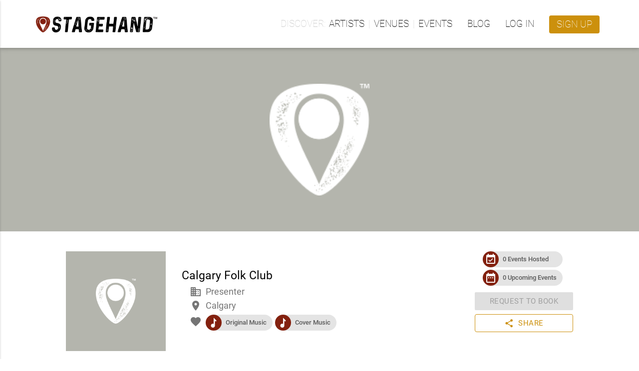

--- FILE ---
content_type: text/html; charset=utf-8
request_url: https://www.stagehand.app/venues/105
body_size: 32038
content:
<!doctype html><html lang="en"><head><script>(function(w,d,s,l,i){w[l]=w[l]||[];w[l].push({'gtm.start':
    new Date().getTime(),event:'gtm.js'});var f=d.getElementsByTagName(s)[0],
    j=d.createElement(s),dl=l!='dataLayer'?'&l='+l:'';j.async=true;j.src=
    'https://www.googletagmanager.com/gtm.js?id='+i+dl;f.parentNode.insertBefore(j,f);
    })(window,document,'script','dataLayer','GTM-PDVXZVT');</script><script src="https://browser.sentry-cdn.com/5.12.1/bundle.min.js" integrity="sha384-y+an4eARFKvjzOivf/Z7JtMJhaN6b+lLQ5oFbBbUwZNNVir39cYtkjW1r6Xjbxg3" crossorigin="anonymous"></script><script>
      Sentry.init({ dsn: 'https://49f5ebdc63eb4e1dbfd3b197e1a9a2c4@sentry.io/1279050' });
    </script><script>
        (function(h,o,t,j,a,r){
            h.hj=h.hj||function(){(h.hj.q=h.hj.q||[]).push(arguments)};
            h._hjSettings={hjid:961936,hjsv:6};
            a=o.getElementsByTagName('head')[0];
            r=o.createElement('script');r.async=1;
            r.src=t+h._hjSettings.hjid+j+h._hjSettings.hjsv;
            a.appendChild(r);
        })(window,document,'https://static.hotjar.com/c/hotjar-','.js?sv=');
    </script><meta http-equiv="Content-Type" content="text/html; charset=UTF-8"><meta http-equiv="X-UA-Compatible" content="IE=edge"><meta name="description" content="Reimagining live music experiences - Creating innovative ways for organizations and artists to work together."><meta name="viewport" content="width=device-width, initial-scale=1.0"><link rel="apple-touch-icon" sizes="180x180" href="https://luminlife-production-us-west-2-assets.s3.amazonaws.com/favico/apple-touch-icon-180x180.png?v=20190507"><link rel="apple-touch-icon" sizes="152x152" href="https://luminlife-production-us-west-2-assets.s3.amazonaws.com/favico/apple-touch-icon-152x152.png?v=20190507"><link rel="apple-touch-icon" sizes="120x120" href="https://luminlife-production-us-west-2-assets.s3.amazonaws.com/favico/apple-touch-icon-120x120.png?v=20190507"><link rel="apple-touch-icon" sizes="76x76" href="https://luminlife-production-us-west-2-assets.s3.amazonaws.com/favico/apple-touch-icon-76x76.png?v=20190507"><link rel="apple-touch-icon" sizes="60x60" href="https://luminlife-production-us-west-2-assets.s3.amazonaws.com/favico/apple-touch-icon-60x60.png?v=20190507"><link rel="apple-touch-icon" href="https://luminlife-production-us-west-2-assets.s3.amazonaws.com/favico/apple-touch-icon.png?v=20190507"><link rel="icon" type="image/png" sizes="32x32" href="https://luminlife-production-us-west-2-assets.s3.amazonaws.com/favico/favicon-32x32.png?v=20190507"><link rel="icon" type="image/png" sizes="16x16" href="https://luminlife-production-us-west-2-assets.s3.amazonaws.com/favico/favicon-16x16.png?v=20190507"><link rel="manifest" href="/site.webmanifest?v=20190507"><link rel="mask-icon" href="https://luminlife-production-us-west-2-assets.s3.amazonaws.com/favico/safari-pinned-tab.svg?v=20190507" color="#83210f"><meta name="apple-mobile-web-app-title" content="Stagehand"><meta name="application-name" content="Stagehand"><meta name="msapplication-config" content="/browserconfig.xml?v=20190507"><meta name="msapplication-TileColor" content="#83210f"><meta name="msapplication-TileImage" content="https://luminlife-production-us-west-2-assets.s3.amazonaws.com/favico/mstile-144x144.png?v=20190507"><meta name="theme-color" content="#83210f"><title>Calgary Folk Club - Stagehand</title><link rel="stylesheet" href="https://fonts.googleapis.com/icon?family=Material+Icons"><link rel="stylesheet" href="https://cdnjs.cloudflare.com/ajax/libs/materialize/0.100.2/css/materialize.min.css"><script src="https://code.jquery.com/jquery-3.2.1.min.js" integrity="sha256-hwg4gsxgFZhOsEEamdOYGBf13FyQuiTwlAQgxVSNgt4=" crossorigin="anonymous"></script><script>
    window.jQuery || document.write('<script src="/lib/vendor/jquery/jquery.min.js?v3.2.1"><\/script>')
  </script><script type="text/javascript" src="https://cdnjs.cloudflare.com/ajax/libs/materialize/0.100.2/js/materialize.min.js"></script><script>
    $.fn.modal || document.write('<script src="/lib/vendor/materializecss/materialize.min.js?v0.100.2"><\/script>')
  </script><script>
    (function(t,a,l,k,j,s){
    s=a.createElement('script');s.async=1;s.src="https://cdn.talkjs.com/talk.js";a.getElementsByTagName('head')[0].appendChild(s);k=t.Promise
    t.Talk={ready:{then:function(f){if(k)return new k(function(r,e){l.push([f,r,e])});l.push([f])},catch:function(){return k&&new k()},c:l}}
    })(window,document,[]);
  </script><script>
    if (window.Promise === undefined) {
        // Create Promise polyfill script tag
        var promiseScript = document.createElement("script");
        promiseScript.type = "text/javascript";
        promiseScript.src =
            "https://cdn.jsdelivr.net/npm/promise-polyfill@8.1.3/dist/polyfill.min.js";
        document.head.appendChild(promiseScript);
    }

    if (window.fetch === undefined) {
        // Create Fetch polyfill script tag
        var fetchScript = document.createElement("script");
        fetchScript.type = "text/javascript";
        fetchScript.src =
            "https://cdn.jsdelivr.net/npm/whatwg-fetch@3.4.0/dist/fetch.umd.min.js";
        document.head.appendChild(fetchScript);
    }
  </script><link href="/lib/vendor/kalendae/kalendae.css" type="text/css" rel="stylesheet"><script src="/lib/vendor/kalendae/kalendae.standalone.min.js" type="text/javascript"></script><meta property="og:title" content="Calgary Folk Club"><meta property="og:type" content="website"><meta property="og:url" content="https://www.stagehand.app/venues/105"><meta property="og:description" content=""><meta property="og:site_name" content="Stagehand"><meta property="fb:app_id" content="641707302637013"><link rel="stylesheet" href="/css/luminicons.css"><link rel="stylesheet" href="/css/md-style.css"><style>
  .socialshare-target {
    display: flex;
    flex-direction: column;
    align-items: center;
    padding: 0 8px;
  }

  .socialshare-target__btn {
    margin-bottom: 8px;
    box-shadow: none;
  }

  .socialshare-target__btn i.lumin-icons {
    font-size: 28px;
  }

  .socialmedia-modal {
    margin: auto !important;
  }

  .socialshare-copybar {
    border: 1px solid #c0c0c0;
    border-radius: 3px;
    background-color: #f6f6f6;
    margin-top: 15px;
  }

  .socialshare-copybar > input {
    margin: 0 0 0 1rem; /* match up with flat btn */
    border: 0;
    text-overflow: ellipsis;
    white-space: nowrap;
    overflow: hidden;
  }
</style>
<style>
  .cards {
    display: -webkit-box;
    display: -ms-flexbox;
    display: flex;
    -webkit-box-orient: vertical;
    -webkit-box-direction: normal;
        -ms-flex-flow: column wrap;
            flex-flow: column wrap;
    -webkit-box-align: center;
        -ms-flex-align: center;
            align-items: center;
    -webkit-box-pack: center;
        -ms-flex-pack: center;
            justify-content: center;
  }

  .programs .card {
    width: 280px;
    margin: 8px 0;
  }

  @media only screen and (min-width: 720px) {
    .cards {
      -webkit-box-orient: horizontal;
      -webkit-box-direction: normal;
          -ms-flex-direction: row;
              flex-direction: row;
      -webkit-box-align: normal;
          -ms-flex-align: normal;
              align-items: normal;
    }

    .programs .card {
      margin-left: 8px;
      margin-right: 8px;
    }
  }

  a.card-content {
    display: block;
    color: rgba(0,0,0,0.87);
  }

  .collection a.collection-item {
    color: black;
  }

  .collection-item.inactive {
    background-color: rgba(0,0,0,.05);
  }

  .program__titleline {
    display: -webkit-box;
    display: -ms-flexbox;
    display: flex;
    -webkit-box-align: center;
        -ms-flex-align: center;
            align-items: center;
    margin-bottom: 8px;
  }

  .program__state {
    margin-right: 8px;
    -webkit-box-flex: 0;
        -ms-flex: none;
            flex: none;
    height: 24px;
    width: 24px;
    display: -webkit-box;
    display: -ms-flexbox;
    display: flex;
    -webkit-box-align: center;
        -ms-flex-align: center;
            align-items: center;
    -webkit-box-pack: center;
        -ms-flex-pack: center;
            justify-content: center;
  }

  .program--acceptingappl .program__state {
    border: 1px solid black;
    border-radius: 50%;
  }

  .program__state i.material-icons {
    font-size: 16px;
  }

  .program__name {
    font-size: 1.2rem;
    font-weight: 500;
    white-space: nowrap;
    overflow: hidden;
    -o-text-overflow: ellipsis;
        text-overflow: ellipsis;
  }

  .collection .program_name {
    -webkit-box-flex: 1;
        -ms-flex: 1 1 auto;
            flex: 1 1 auto;
  }

  .program__detailline {
    margin-top: 4px;
    display: -webkit-box;
    display: -ms-flexbox;
    display: flex;
    -webkit-box-pack: justify;
        -ms-flex-pack: justify;
            justify-content: space-between;
  }

  .program__detailline > div:not(:first-child) {
    margin-left: 16px;
  }

  .program__dates,
  .program__venuetype {
    -webkit-box-flex: 0;
        -ms-flex: none;
            flex: none;
  }

  .program__location,
  .program__venuename {
    white-space: nowrap;
    overflow: hidden;
    -o-text-overflow: ellipsis;
        text-overflow: ellipsis;
  }

  .program.program--lowemphasis .program__name {
    font-size: 1.1rem;
    font-weight: normal;
  }

  .program.program--lowemphasis .program__detailline {
    font-size: 0.9rem;
  }
</style>
</head><body><noscript><iframe src="https://www.googletagmanager.com/ns.html?id=GTM-PDVXZVT" height="0" width="0" style="display:none;visibility:hidden"></iframe></noscript><script>
  function talkJSEventHandler() {
    this.handlers = [];
  }

  talkJSEventHandler.prototype = {
    subscribe: function(fn) {
      this.handlers.push(fn);
    },

    unsubscribe: function(fn) {
      this.handlers = this.handlers.filter(
        function(item) {
          if (item !== fn) {
            return item;
          }
          return null;
        }
      );
    },

    fire: function(o, thisObj) {
      var scope = thisObj || window;
      this.handlers.forEach(function(item) {
        item.call(scope, o);
      });
    }
  };

  var talkJSBroker = new talkJSEventHandler();
</script><script>
    var titleHandler = function(unreadBookings) {
      if(document.title.startsWith('* ')) {
        document.title = document.title.substring(2);
      }

      if (unreadBookings.length > 0) {
        document.title = '* ' + document.title;
      }
    };

    talkJSBroker.subscribe(titleHandler);
  </script><header class="lum-header "><div class="lum-header__bar lum-flexcon b0-justify-space-between"><div class="lum-flexcon"><div class="lum-header-icon"><a id="navmenubutton" href="#" data-activates="header-menu" class="lum-header-icon__button navmenu-collapse"><i id="navmenuicon" class="lum-header-icon__icon material-icons lum-notifier unread-message-notifier">menu</i></a></div><a href="/" class="lum-header__logo"><img style="height:32px;" src="https://luminlife-production-us-west-2-assets.s3.amazonaws.com/img/logo_rghrustblack_48h.png?v=tm"></a></div><ul class="top-nav"><li><ul class="lum-navlinkgroup" data-label="Discover"><li><a href="/search/artists">Artists</a></li><li><a href="/search/venues">Venues</a></li><li><a href="/events">Events</a></li></ul></li><li><a href="/blog">Blog</a></li><li><a href="/signin?loginRedirect=/venues/105">Log in</a></li><li><a class="lum-header__signup waves-effect waves-light" href="/signup">Sign up</a></li></ul></div></header><nav class="side-nav" id="header-menu"><ul><li><ul class="lum-navlinkgroup" data-label="Discover"><li><a href="/search/artists">Artists</a></li><li><a href="/search/venues">Venues</a></li><li><a href="/events">Events</a></li></ul></li><li><a href="/blog">Blog</a></li><li><a href="/signin?loginRedirect=/venues/105">Log in</a></li><li><a class="lum-header__signup waves-effect waves-light" href="/signup">Sign up</a></li></ul></nav><main class="lum-main"><body><div class="lum-profileheader-bannerphoto"><div class="lum-cover-placeholder" style="background-image:url(https://luminlife-production-us-west-2-assets.s3.amazonaws.com/img/icon_rghwhite_128h.png?v=tm);"></div></div><div class="lum-profileheader lum-flexcon b0-col b840-row"><div class="lum-flexcon b0-col b600-row lum-flexitem b600-fill b0-align-center"><div class="lum-profileheader-typebox lum-flexcon b0-col hide-on-small-only lum-flexitem b0-contentsize"><div class="lum-photo-placeholder "><div class="lum-photo-placeholder__image" style="background-image:url(https://luminlife-production-us-west-2-assets.s3.amazonaws.com/img/icon_rghwhite_128h.png?v=tm)"></div></div></div><div class="lum-flexitem b0-fill lum-flexcon b0-col b0-align-center b600-align-start"><div class="lum-profileheader-infobox lum-flexitem b0-fill lum-flexcon b0-col"><div class="lum-profileheader-infobox__title"><span>Calgary Folk Club</span></div><div class="lum-profileheader-detail"><i class="material-icons">business</i><span>Presenter</span></div><div class="lum-profileheader-detail"><i class="material-icons">place</i><span>Calgary</span></div><div class="lum-profileheader-detailchips"><i class="material-icons">favorite</i><div class="lum-profileheader-detailchips__chips"><div class="chip lum-profileheader-detailchips__chip"><div class="chip-icon back-color-primary"><i class="lumin-icons">music</i></div> Original Music</div><div class="chip lum-profileheader-detailchips__chip"><div class="chip-icon back-color-primary"><i class="lumin-icons">music</i></div> Cover Music</div></div></div></div></div></div><div class="lum-flexitem b0-contentsize lum-flexcon b0-align-center b0-col"><div class="lum-profileheader-badgebox lum-flexcon b0-justify-center b0-rowwrap b840-col"><div class="chip"><div class="chip-icon back-color-primary"><i class="material-icons">event_available</i></div><a href="/venues/105/past-events">0 Events Hosted</a></div><div class="chip"><div class="chip-icon back-color-primary"><i class="material-icons">date_range</i></div><a href="/venues/105/events">0 Upcoming Events</a></div></div><div class="lum-profileheader-actionsbox lum-flexcon b0-col"><div><div><a class="disabled tooltipped modal-trigger white-text waves-effect waves-light btn" data-position="bottom" data-delay="50" data-tooltip="Venue is inactive">Request to Book</a></div><div id="book-request" class="modal modal-fixed-footer bookingrequest-modal"><form action="105/book" method="POST"><div class="modal-content"><div id="requestsection-dates" class="lum-requestsection"><h5>Review available dates</h5><p>Please review dates available for this venue and choose one or more that work for you.</p><p><input type="checkbox" id="avail-other" name="requestedDates" value="Other"><label for="avail-other">Other</label></p></div><script>
    (function () {
      var componentElem = $('#requestsection-dates');
      var cbGroup = componentElem.find('input:checkbox');
      function checkReady() {
        if (cbGroup.is(':checked')) {
          componentElem.data('notready', false);
        } else {
          componentElem.data('notready', true);
        }
        componentElem.trigger('notready-change');
      }
      checkReady();
      cbGroup.click(checkReady);
    })();
  </script></div><div class="modal-footer"><a class="modal-action modal-close waves-effect waves-light btn-flat">Cancel</a><button type="submit" class="modal-action waves-effect waves-light btn-flat">Request</button><div class="btn-flat lum-btn--progress" style="display: none"><div class="preloader-wrapper active"><div class="spinner-layer"><div class="circle-clipper left"><div class="circle"></div></div><div class="gap-patch"><div class="circle"></div></div><div class="circle-clipper right"><div class="circle"></div></div></div></div></div></div></form></div><script>
  (function() {
    function renderReq(data, icon, startText, isQuestion) {
      var output = '<div class="lum-profilereq__req">' +
        '<i class="material-icons">' + icon + '</i>' +
        '<span>' + startText + ' ' +
        '<a href="' + data.href + '">' + data.linkText + '</a>';

      if (data.moreText) {
        output += ' ' + data.moreText;
      }

      if (isQuestion) {
        output += '?';
      }

      output += '</span></div>';
      return output;
    }

    function renderSection(data, icon, startText, isQuestion) {
      var output = '<div class="lum-profilereq__section">';
      data.forEach(function(reqData) {
          output += renderReq(reqData, icon, startText, isQuestion);
      });
      output += '</div>';

      return output;
    }

    function renderRequirements(data, elementToRenderTo) {
      var output = '';
      if (data.missing && data.missing.length > 0) {
        output += renderSection(data.missing, 'error', 'Missing');
      }

      if (data.info && data.info.length > 0) {
        output +=
          renderSection(data.info, 'help', 'Do you have', true);
      }

      if (data.good && data.good.length > 0) {
        output +=
          renderSection(data.good, 'check_circle', 'You have');
      }

      elementToRenderTo.html(output);
    }

    function isReady(data) {
      if (data.missing && data.missing.length > 0) {
        return false;
      }

      return true;
    }

    var componentElem = $('#requestsection-req');
    componentElem.data('notready', true);

    $(document).ready(function() {
      $("#book-request").modal({
        dismissible: false,
        ready: function() {
          $.ajax({
            url: window.location.origin + '/venues/105/booking-requirements?' +
              'source=bookingRequest&sourceId=105&parentPath=undefined',
            success: function(data, textStatus, xhr) {
              renderRequirements(data,
                $('#requestsection-req .lum-profilereq'));

              componentElem.data('notready', !isReady(data));
              componentElem.trigger('notready-change');
            },
            error: function(xhr, status, error) {
              console.log('Could not get requirements: ' + status);
            }
          });
        }
      });
    });
  })();
</script><script>
    (function() {
      var submitButton = $('#book-request :submit');
      var submitForm = $('#book-request form');

      function submitFn() {
        $('#book-request .btn-flat').toggle();
        $(this).submit(function() {
          return false;
        });
      }

      function enableSubmit(enabled) {
        if (enabled) {
          submitButton.prop('disabled', false);
          submitButton.removeClass('disabled');
          submitForm.on('submit', submitFn);
        } else {
          submitButton.prop('disabled', true);
          submitButton.addClass('disabled');
          submitForm.off('submit', submitFn);
        }
      }

      var requestSections = $('.lum-requestsection');

      function checkReady() {
        var isReady = true;

        requestSections.each(function() {
          var currValue = $(this).data('notready');
          if (!(isReady = isReady && !$(this).data('notready'))) {
            return false;
          }
        });

        enableSubmit(isReady);
      }

      checkReady();
      requestSections.on('notready-change', checkReady);
    })();
  </script><div id="book-signin" class="modal booking-modal"><div class="modal-content"><h5>Request to book this venue</h5><p>To request a booking with this venue, you'll first need to sign in with a Stagehand account that owns an artist profile or sign up for a new account.</p></div><div class="modal-footer"><a href="/signin?loginRedirect=/venues/105" class="modal-action modal-close waves-effect waves-light btn-flat">Sign In</a><a href="/signup" class="modal-action modal-close waves-effect waves-light btn-flat">Sign Up</a></div></div><div id="artistHelper" class="modal modal-fixed-footer booking-modal"><div class="modal-content"><h5>Request to book this venue</h5><p>You are here because you were invited by this venue to play here. There are a few things you need to do:</p><ol><li>Sign in with a Stagehand account that owns an artist profile or sign up for a new account.</li><li>Review the venue's profile to see if it is a good fit for you.</li><li>Use the 'Request to Book' button to pick available dates that match your schedule.</li></ol></div><div class="modal-footer"><a onclick="inviteHelperAcknowledged()" class="modal-action modal-close waves-effect waves-light btn-flat">OK, Got it</a></div></div><script>
    function canShowBookingHelper() {
      var helperAcknowledged = false;

      try {
        var storage = window['localStorage'];
        var helperValue = storage.getItem('helper-bookingrequest');
        if (helperValue) {
          helperAcknowledged = JSON.parse(helperValue);
        }
      } catch(e) {
        return true;
      }
      return !helperAcknowledged;
    }

    function canShowInviteHelper() {
      var helperAcknowledged = false;

      try {
        var storage = window['localStorage'];
        var helperValue = storage.getItem('helper-invitedrequest');
        if (helperValue) {
          helperAcknowledged = JSON.parse(helperValue);
        }
      } catch(e) {
        return true;
      }
      return !helperAcknowledged;
    }

    function bookingHelperAcknowledged() {
      try {
        var storage = window['localStorage'];
        storage.setItem('helper-bookingrequest', JSON.stringify(true));
      } catch(e) {}
    }

    function inviteHelperAcknowledged() {
      try {
        var storage = window['localStorage'];
        storage.setItem('helper-invitedrequest', JSON.stringify(true));
      } catch(e) {}
    }

    $(document).ready(function() {
      $('.booking-modal').modal({dismissable: true});
      /*
       * If we have a helper template, we will always show it as it is specific
       * to a venue while the booking helper check is for any venue.
       */
      if ((false &&
            (false || canShowBookingHelper())) ||
          (false && canShowInviteHelper())) {
        $('#artistHelper').modal('open');
      }

      if (false) {
        $('#book-request').modal('open');
      }
    });
  </script></div><div><a class="btn btn--outlined btn--withicon waves-effect waves-light modal-trigger" href="#social-share-modal"><i class="material-icons btn__icon btn__icon--left">share</i>Share</a><div id="social-share-modal" class="modal"><div class="modal-content"><h5>Share to Social Media</h5><div class="lum-flexcon b0-align-center b0-justify-center"><div class="socialshare-target"><button onclick="onTwitterBtnClicked()" class="socialshare-target__btn btn-floating btn-large waves-effect waves-light" style="background-color:#1DA1F2;"><i class="lumin-icons">twitter</i></button><div>Twitter</div></div><div class="socialshare-target"><button onclick="onFacebookBtnClicked()" class="socialshare-target__btn btn-floating btn-large waves-effect waves-light" style="background-color:#3B5998;"><i class="lumin-icons">facebook</i></button><div>Facebook</div></div></div><div class="socialshare-copybar lum-flexcon b0-align-center"><input readonly id="social-share-modal-copyText" value="https://www.stagehand.app/venues/105" class="lum-flexitem b0-fill"><button onclick="copyToClipboard()" class="lum-flexitem b0-contentsize btn-flat waves-effect waves-light">Copy</button></div></div><div class="modal-footer"><a class="modal-action modal-close waves-effect waves-light btn-flat">Cancel</a></div></div><script>
  $(document).ready(function(){
    $('#social-share-modal').modal({
      dismissable: true
    });
  });

  function onFacebookBtnClicked() {
    var appId = "641707302637013";
    var href = "https://www.stagehand.app/venues/105";
    window.open('https://facebook.com/dialog/share?app_id=' + appId + '&href=' + href + '&display=popup');
  }

  function onTwitterBtnClicked() {
    var url =  "https://www.stagehand.app/venues/105";
    var text = "Calgary Folk Club"; // TODO: this will be passed-in from sharing previews story
    var user = "Stagehandlive";
    window.open('https://twitter.com/intent/tweet?url=' + url + '&text=' + text + '&via=' + user);
  }

  function copyToClipboard() {
    var temp = $('<input>');
    $('body').append(temp);
    temp.val($('#social-share-modal-copyText').val()).select();
    document.execCommand('copy');
    temp.remove();

    var $toastContent = $('<span class="lum-toast"><i class="material-icons">check_circle</i>URL copied to clipboard</span>');
    Materialize.toast($toastContent, 3000);
  }
</script></div></div></div></div><div class="lum-profilecontent lum-flexcon b0-col b840-row"><div class="lum-profilecontent-bottom__side"><div class="card lum-profilecontent-upcoming"><div class="card-content"><span class="card-title">Upcoming Events</span><div>No upcoming events</div></div><div class="card-action"><a href="/venues/105/events">See all events</a></div></div><div class="card"><div class="card-content"><span class="card-title">Location</span><div>305-4625 Varsity Dr NW, Calgary, AB T3A 0Z9, Canada</div><div class="map-container"><div id="map">Location unknown</div></div><script>
                var map;
                function initMap() {
                  var addressGeolocation = {lat: 51.09183489999999, lng: -114.1543781};
                  var mapElement = document.getElementById('map');
	                map = new google.maps.Map(mapElement, {
                    center: addressGeolocation,
                    zoom: 15,
	                  draggable: false,
                    scrollwheel: false,
                    streetViewControl: false
                  });
                  var marker = new google.maps.Marker({
                    position: addressGeolocation,
                    map: map,
                    title: "Calgary Folk Club"
                  });
                  google.maps.event.addDomListener(window, 'resize', function() {
                    map.setCenter(addressGeolocation);
                  });
                }
              </script><script src="https://maps.googleapis.com/maps/api/js?key=AIzaSyC0Y72ChPjjjGE4WqkPZVWjDJxnlBqYQNk&amp;callback=initMap" async></script></div></div><div class="card"><div class="card-content"><span class="card-title">Availability</span><div><span class="lum-profilecontent-about__detailtitle">Availability:</span><br><div class="calendar-with-legend"><div class="legend"><span class="legend-block"><ul class="legend"><li class="available"></li><span>Available for booking</span></ul></span></div><div id="availCal"></div><script>
                var availArray = ''.split(/\s*,\s*/);
                var availArrayLen = availArray.length;
                var availClassMap = {};
                for (var i = 0; i < availArrayLen; i++) {
                  availClassMap[availArray[i]] = 'available';
                }
                var availCal = new Kalendae('availCal',
                  {
                    direction: 'today-future',
                    useYearNav: false,
                    dateClassMap: availClassMap
                  });
                availCal.subscribe('date-clicked', function() {
                  /* Don't allow any date clicking as we want view only */
                  return false;
                });
              </script></div><div><span class="lum-profilecontent-about__detailtitle">Typical Event Schedule:</span><p class="multiline-text"></p></div></div></div></div></div><div class="lum-profilecontent-bottom__main lum-flexitem b840-fill"><div class="card lum-profilecontent-about"><div class="card-content"><span class="card-title">About</span><div class="section row lum-profilecontent-about__section"><div class="col s12 lum-profilecontent-about__sectiontitle">Highlights</div><div class="col s12 m6"><div><span class="lum-profilecontent-about__detailtitle">Supported arts: </span>Live Music</div><div><span class="lum-profilecontent-about__detailtitle">Supported music types: </span>Cover Music, Original Music</div><div><span class="lum-profilecontent-about__detailtitle">Capacity: </span></div><div><span class="lum-profilecontent-about__detailtitle">In-House sound available: </span>Inquire</div></div><div class="col s12 m6"><div><span class="lum-profilecontent-about__detailtitle">Licensed: </span>Inquire</div><div><span class="lum-profilecontent-about__detailtitle">Minors allowed: </span>Inquire</div><div><span class="lum-profilecontent-about__detailtitle">Serves food: </span>Inquire</div><div><span class="lum-profilecontent-about__detailtitle">Special event liquor license allowed: </span>Inquire</div></div></div><div class="divider"></div><div class="section row lum-profilecontent-about__section"><div class="col s12 lum-profilecontent-about__sectiontitle">Description</div><div class="col s12 lum-profilecontent_about__blurbholder"><div><div class="lum-profilecontent-about__detailtitle">Stage</div><div></div></div><div><div class="lum-profilecontent-about__detailtitle">Room</div><div></div></div><div><div class="lum-profilecontent-about__detailtitle">Audio/Visual</div><div></div></div></div></div></div></div><div class="card"><div class="card-content"><span class="card-title">Activity</span><div class="row"><div class="col s4 lum-profilecontent-about__detailtitle">Events booked with Stagehand</div><div class="col s8">0</div></div></div></div></div></div></body></main><footer><div class="lum-footer"><div class="lum-footer__container lum-flexcon b0-col b960-row b0-align-center b0-justify-space-around"><div class="lum-flexcon b0-align-center"><img style="height:24px;" src="https://luminlife-production-us-west-2-assets.s3.amazonaws.com/img/logo_rghwhitewhite_32h.png?v=tm"></div><ul class="lum-flexcon b0-rowwrap b0-justify-center"><li><ul class="lum-footer-section"><h3>Company</h3><li><a href="/about#what">About Us</a></li><li><a href="/about#how" data-text="How it Works">How it Works</a></li><li><a href="/contactus">Contact Us</a></li></ul></li><li><ul class="lum-footer-section"><h3>Policies</h3><li><a href="/terms" data-text="Terms of Service">Terms of Service</a></li><li><a href="/privacy">Privacy Policy</a></li></ul></li><li><ul class="lum-footer-section"><h3>Support</h3><li><a href="/help" target="_blank">FAQ</a></li><li><a href="/contactus" data-text="Contact Us">Contact Us</a></li></ul></li></ul><div class="lum-flexcon b0-rowwrap b960-col b0-justify-center b0-align-center"><div class="lum-footer-social__links lum-flexcon b0-rowwrap"><a href="https://www.facebook.com/stagehandlive" target="_blank"><i class="lumin-icons">facebook</i></a><a href="https://twitter.com/Stagehandlive" target="_blank"><i class="lumin-icons">twitter</i></a><a href="https://www.instagram.com/stagehandlive" target="_blank"><i class="lumin-icons">instagram</i></a></div><div class="lum-footer-social__copyright">&copy; Lumin Arts Inc.</div></div></div></div></footer><script>
    $(document).ready(function() {
      $(".navmenu-collapse").sideNav();

      window.addEventListener('resize', resizeThrottler, false);
    });

    var resizeTimeout;
    function resizeThrottler() {
      if (!resizeTimeout) {
        resizeTimeout = setTimeout(function() {
          resizeTimeout = null;
          handleResize();
        }, 100)
      }
    }

    function handleResize() {
      // Auto-close the profile dropdown and sidenav on window resize, since, otherwise,
      // they will stay open when transitioning to mobile/desktop, which we don't want
      $('.dropdown-button').dropdown('close');
      $('.button-collapse').sideNav('hide');
    }

    // Register UI for unread message notifications
    var unreadMessagesHandler = function(unreadMessages) {
      $('.unread-message-notifier').each(function() {
        var elem = $(this);
        elem.removeAttr('data-notifier-on-message');
        if (unreadMessages.length > 0) {
          elem.attr('data-notifier-on-message', 'true');
        }
      });
    }

    talkJSBroker.subscribe(unreadMessagesHandler);
  </script></body></html>

--- FILE ---
content_type: application/javascript; charset=utf-8
request_url: https://cdnjs.cloudflare.com/ajax/libs/materialize/0.100.2/js/materialize.min.js
body_size: 43809
content:
/*!
 * Materialize v0.100.2 (http://materializecss.com)
 * Copyright 2014-2017 Materialize
 * MIT License (https://raw.githubusercontent.com/Dogfalo/materialize/master/LICENSE)
 */
function _classCallCheck(t,e){if(!(t instanceof e))throw new TypeError("Cannot call a class as a function")}var _createClass=function(){function t(t,e){for(var i=0;i<e.length;i++){var n=e[i];n.enumerable=n.enumerable||!1,n.configurable=!0,"value"in n&&(n.writable=!0),Object.defineProperty(t,n.key,n)}}return function(e,i,n){return i&&t(e.prototype,i),n&&t(e,n),e}}();"undefined"==typeof jQuery&&("function"==typeof require?jQuery=$=require("jquery"):jQuery=$),function(t){"function"==typeof define&&define.amd?define(["jquery"],function(e){return t(e)}):"object"==typeof module&&"object"==typeof module.exports?exports=t(require("jquery")):t(jQuery)}(function(t){function e(t){var e=7.5625,i=2.75;return t<1/i?e*t*t:t<2/i?e*(t-=1.5/i)*t+.75:t<2.5/i?e*(t-=2.25/i)*t+.9375:e*(t-=2.625/i)*t+.984375}t.easing.jswing=t.easing.swing;var i=Math.pow,n=Math.sqrt,o=Math.sin,a=Math.cos,r=Math.PI,s=1.70158,l=1.525*s,c=2*r/3,u=2*r/4.5;t.extend(t.easing,{def:"easeOutQuad",swing:function(e){return t.easing[t.easing.def](e)},easeInQuad:function(t){return t*t},easeOutQuad:function(t){return 1-(1-t)*(1-t)},easeInOutQuad:function(t){return t<.5?2*t*t:1-i(-2*t+2,2)/2},easeInCubic:function(t){return t*t*t},easeOutCubic:function(t){return 1-i(1-t,3)},easeInOutCubic:function(t){return t<.5?4*t*t*t:1-i(-2*t+2,3)/2},easeInQuart:function(t){return t*t*t*t},easeOutQuart:function(t){return 1-i(1-t,4)},easeInOutQuart:function(t){return t<.5?8*t*t*t*t:1-i(-2*t+2,4)/2},easeInQuint:function(t){return t*t*t*t*t},easeOutQuint:function(t){return 1-i(1-t,5)},easeInOutQuint:function(t){return t<.5?16*t*t*t*t*t:1-i(-2*t+2,5)/2},easeInSine:function(t){return 1-a(t*r/2)},easeOutSine:function(t){return o(t*r/2)},easeInOutSine:function(t){return-(a(r*t)-1)/2},easeInExpo:function(t){return 0===t?0:i(2,10*t-10)},easeOutExpo:function(t){return 1===t?1:1-i(2,-10*t)},easeInOutExpo:function(t){return 0===t?0:1===t?1:t<.5?i(2,20*t-10)/2:(2-i(2,-20*t+10))/2},easeInCirc:function(t){return 1-n(1-i(t,2))},easeOutCirc:function(t){return n(1-i(t-1,2))},easeInOutCirc:function(t){return t<.5?(1-n(1-i(2*t,2)))/2:(n(1-i(-2*t+2,2))+1)/2},easeInElastic:function(t){return 0===t?0:1===t?1:-i(2,10*t-10)*o((10*t-10.75)*c)},easeOutElastic:function(t){return 0===t?0:1===t?1:i(2,-10*t)*o((10*t-.75)*c)+1},easeInOutElastic:function(t){return 0===t?0:1===t?1:t<.5?-i(2,20*t-10)*o((20*t-11.125)*u)/2:i(2,-20*t+10)*o((20*t-11.125)*u)/2+1},easeInBack:function(t){return 2.70158*t*t*t-s*t*t},easeOutBack:function(t){return 1+2.70158*i(t-1,3)+s*i(t-1,2)},easeInOutBack:function(t){return t<.5?i(2*t,2)*(7.189819*t-l)/2:(i(2*t-2,2)*((l+1)*(2*t-2)+l)+2)/2},easeInBounce:function(t){return 1-e(1-t)},easeOutBounce:e,easeInOutBounce:function(t){return t<.5?(1-e(1-2*t))/2:(1+e(2*t-1))/2}})}),jQuery.extend(jQuery.easing,{easeInOutMaterial:function(t,e,i,n,o){return(e/=o/2)<1?n/2*e*e+i:n/4*((e-=2)*e*e+2)+i}}),jQuery.Velocity?console.log("Velocity is already loaded. You may be needlessly importing Velocity again; note that Materialize includes Velocity."):(function(t){function e(t){var e=t.length,n=i.type(t);return"function"!==n&&!i.isWindow(t)&&(!(1!==t.nodeType||!e)||("array"===n||0===e||"number"==typeof e&&e>0&&e-1 in t))}if(!t.jQuery){var i=function(t,e){return new i.fn.init(t,e)};i.isWindow=function(t){return null!=t&&t==t.window},i.type=function(t){return null==t?t+"":"object"==typeof t||"function"==typeof t?o[r.call(t)]||"object":typeof t},i.isArray=Array.isArray||function(t){return"array"===i.type(t)},i.isPlainObject=function(t){var e;if(!t||"object"!==i.type(t)||t.nodeType||i.isWindow(t))return!1;try{if(t.constructor&&!a.call(t,"constructor")&&!a.call(t.constructor.prototype,"isPrototypeOf"))return!1}catch(t){return!1}for(e in t);return void 0===e||a.call(t,e)},i.each=function(t,i,n){var o=0,a=t.length,r=e(t);if(n){if(r)for(;a>o&&!1!==i.apply(t[o],n);o++);else for(o in t)if(!1===i.apply(t[o],n))break}else if(r)for(;a>o&&!1!==i.call(t[o],o,t[o]);o++);else for(o in t)if(!1===i.call(t[o],o,t[o]))break;return t},i.data=function(t,e,o){if(void 0===o){var a=(r=t[i.expando])&&n[r];if(void 0===e)return a;if(a&&e in a)return a[e]}else if(void 0!==e){var r=t[i.expando]||(t[i.expando]=++i.uuid);return n[r]=n[r]||{},n[r][e]=o,o}},i.removeData=function(t,e){var o=t[i.expando],a=o&&n[o];a&&i.each(e,function(t,e){delete a[e]})},i.extend=function(){var t,e,n,o,a,r,s=arguments[0]||{},l=1,c=arguments.length,u=!1;for("boolean"==typeof s&&(u=s,s=arguments[l]||{},l++),"object"!=typeof s&&"function"!==i.type(s)&&(s={}),l===c&&(s=this,l--);c>l;l++)if(null!=(a=arguments[l]))for(o in a)t=s[o],s!==(n=a[o])&&(u&&n&&(i.isPlainObject(n)||(e=i.isArray(n)))?(e?(e=!1,r=t&&i.isArray(t)?t:[]):r=t&&i.isPlainObject(t)?t:{},s[o]=i.extend(u,r,n)):void 0!==n&&(s[o]=n));return s},i.queue=function(t,n,o){if(t){n=(n||"fx")+"queue";var a=i.data(t,n);return o?(!a||i.isArray(o)?a=i.data(t,n,function(t,i){var n=i||[];return null!=t&&(e(Object(t))?function(t,e){for(var i=+e.length,n=0,o=t.length;i>n;)t[o++]=e[n++];if(i!==i)for(;void 0!==e[n];)t[o++]=e[n++];t.length=o}(n,"string"==typeof t?[t]:t):[].push.call(n,t)),n}(o)):a.push(o),a):a||[]}},i.dequeue=function(t,e){i.each(t.nodeType?[t]:t,function(t,n){e=e||"fx";var o=i.queue(n,e),a=o.shift();"inprogress"===a&&(a=o.shift()),a&&("fx"===e&&o.unshift("inprogress"),a.call(n,function(){i.dequeue(n,e)}))})},i.fn=i.prototype={init:function(t){if(t.nodeType)return this[0]=t,this;throw new Error("Not a DOM node.")},offset:function(){var e=this[0].getBoundingClientRect?this[0].getBoundingClientRect():{top:0,left:0};return{top:e.top+(t.pageYOffset||document.scrollTop||0)-(document.clientTop||0),left:e.left+(t.pageXOffset||document.scrollLeft||0)-(document.clientLeft||0)}},position:function(){function t(){for(var t=this.offsetParent||document;t&&"html"===!t.nodeType.toLowerCase&&"static"===t.style.position;)t=t.offsetParent;return t||document}var e=this[0],t=t.apply(e),n=this.offset(),o=/^(?:body|html)$/i.test(t.nodeName)?{top:0,left:0}:i(t).offset();return n.top-=parseFloat(e.style.marginTop)||0,n.left-=parseFloat(e.style.marginLeft)||0,t.style&&(o.top+=parseFloat(t.style.borderTopWidth)||0,o.left+=parseFloat(t.style.borderLeftWidth)||0),{top:n.top-o.top,left:n.left-o.left}}};var n={};i.expando="velocity"+(new Date).getTime(),i.uuid=0;for(var o={},a=o.hasOwnProperty,r=o.toString,s="Boolean Number String Function Array Date RegExp Object Error".split(" "),l=0;l<s.length;l++)o["[object "+s[l]+"]"]=s[l].toLowerCase();i.fn.init.prototype=i.fn,t.Velocity={Utilities:i}}}(window),function(t){"object"==typeof module&&"object"==typeof module.exports?module.exports=t():"function"==typeof define&&define.amd?define(t):t()}(function(){return function(t,e,i,n){function o(t){for(var e=-1,i=t?t.length:0,n=[];++e<i;){var o=t[e];o&&n.push(o)}return n}function a(t){return v.isWrapped(t)?t=[].slice.call(t):v.isNode(t)&&(t=[t]),t}function r(t){var e=p.data(t,"velocity");return null===e?n:e}function s(t){return function(e){return Math.round(e*t)*(1/t)}}function l(t,i,n,o){function a(t,e){return 1-3*e+3*t}function r(t,e){return 3*e-6*t}function s(t){return 3*t}function l(t,e,i){return((a(e,i)*t+r(e,i))*t+s(e))*t}function c(t,e,i){return 3*a(e,i)*t*t+2*r(e,i)*t+s(e)}function u(e,i){for(var o=0;v>o;++o){var a=c(i,t,n);if(0===a)return i;i-=(l(i,t,n)-e)/a}return i}function d(){for(var e=0;b>e;++e)C[e]=l(e*w,t,n)}function p(e,i,o){var a,r,s=0;do{(a=l(r=i+(o-i)/2,t,n)-e)>0?o=r:i=r}while(Math.abs(a)>g&&++s<y);return r}function h(e){for(var i=0,o=1,a=b-1;o!=a&&C[o]<=e;++o)i+=w;var r=i+(e-C[--o])/(C[o+1]-C[o])*w,s=c(r,t,n);return s>=m?u(e,r):0==s?r:p(e,i,i+w)}function f(){T=!0,(t!=i||n!=o)&&d()}var v=4,m=.001,g=1e-7,y=10,b=11,w=1/(b-1),k="Float32Array"in e;if(4!==arguments.length)return!1;for(var x=0;4>x;++x)if("number"!=typeof arguments[x]||isNaN(arguments[x])||!isFinite(arguments[x]))return!1;t=Math.min(t,1),n=Math.min(n,1),t=Math.max(t,0),n=Math.max(n,0);var C=k?new Float32Array(b):new Array(b),T=!1,S=function(e){return T||f(),t===i&&n===o?e:0===e?0:1===e?1:l(h(e),i,o)};S.getControlPoints=function(){return[{x:t,y:i},{x:n,y:o}]};var P="generateBezier("+[t,i,n,o]+")";return S.toString=function(){return P},S}function c(t,e){var i=t;return v.isString(t)?b.Easings[t]||(i=!1):i=v.isArray(t)&&1===t.length?s.apply(null,t):v.isArray(t)&&2===t.length?w.apply(null,t.concat([e])):!(!v.isArray(t)||4!==t.length)&&l.apply(null,t),!1===i&&(i=b.Easings[b.defaults.easing]?b.defaults.easing:y),i}function u(t){if(t){var e=(new Date).getTime(),i=b.State.calls.length;i>1e4&&(b.State.calls=o(b.State.calls));for(var a=0;i>a;a++)if(b.State.calls[a]){var s=b.State.calls[a],l=s[0],c=s[2],h=s[3],f=!!h,m=null;h||(h=b.State.calls[a][3]=e-16);for(var g=Math.min((e-h)/c.duration,1),y=0,w=l.length;w>y;y++){var x=l[y],T=x.element;if(r(T)){var S=!1;if(c.display!==n&&null!==c.display&&"none"!==c.display){if("flex"===c.display){var P=["-webkit-box","-moz-box","-ms-flexbox","-webkit-flex"];p.each(P,function(t,e){k.setPropertyValue(T,"display",e)})}k.setPropertyValue(T,"display",c.display)}c.visibility!==n&&"hidden"!==c.visibility&&k.setPropertyValue(T,"visibility",c.visibility);for(var A in x)if("element"!==A){var O,E=x[A],_=v.isString(E.easing)?b.Easings[E.easing]:E.easing;if(1===g)O=E.endValue;else{var M=E.endValue-E.startValue;if(O=E.startValue+M*_(g,c,M),!f&&O===E.currentValue)continue}if(E.currentValue=O,"tween"===A)m=O;else{if(k.Hooks.registered[A]){var I=k.Hooks.getRoot(A),D=r(T).rootPropertyValueCache[I];D&&(E.rootPropertyValue=D)}var q=k.setPropertyValue(T,A,E.currentValue+(0===parseFloat(O)?"":E.unitType),E.rootPropertyValue,E.scrollData);k.Hooks.registered[A]&&(r(T).rootPropertyValueCache[I]=k.Normalizations.registered[I]?k.Normalizations.registered[I]("extract",null,q[1]):q[1]),"transform"===q[0]&&(S=!0)}}c.mobileHA&&r(T).transformCache.translate3d===n&&(r(T).transformCache.translate3d="(0px, 0px, 0px)",S=!0),S&&k.flushTransformCache(T)}}c.display!==n&&"none"!==c.display&&(b.State.calls[a][2].display=!1),c.visibility!==n&&"hidden"!==c.visibility&&(b.State.calls[a][2].visibility=!1),c.progress&&c.progress.call(s[1],s[1],g,Math.max(0,h+c.duration-e),h,m),1===g&&d(a)}}b.State.isTicking&&C(u)}function d(t,e){if(!b.State.calls[t])return!1;for(var i=b.State.calls[t][0],o=b.State.calls[t][1],a=b.State.calls[t][2],s=b.State.calls[t][4],l=!1,c=0,u=i.length;u>c;c++){var d=i[c].element;if(e||a.loop||("none"===a.display&&k.setPropertyValue(d,"display",a.display),"hidden"===a.visibility&&k.setPropertyValue(d,"visibility",a.visibility)),!0!==a.loop&&(p.queue(d)[1]===n||!/\.velocityQueueEntryFlag/i.test(p.queue(d)[1]))&&r(d)){r(d).isAnimating=!1,r(d).rootPropertyValueCache={};var h=!1;p.each(k.Lists.transforms3D,function(t,e){var i=/^scale/.test(e)?1:0,o=r(d).transformCache[e];r(d).transformCache[e]!==n&&new RegExp("^\\("+i+"[^.]").test(o)&&(h=!0,delete r(d).transformCache[e])}),a.mobileHA&&(h=!0,delete r(d).transformCache.translate3d),h&&k.flushTransformCache(d),k.Values.removeClass(d,"velocity-animating")}if(!e&&a.complete&&!a.loop&&c===u-1)try{a.complete.call(o,o)}catch(t){setTimeout(function(){throw t},1)}s&&!0!==a.loop&&s(o),r(d)&&!0===a.loop&&!e&&(p.each(r(d).tweensContainer,function(t,e){/^rotate/.test(t)&&360===parseFloat(e.endValue)&&(e.endValue=0,e.startValue=360),/^backgroundPosition/.test(t)&&100===parseFloat(e.endValue)&&"%"===e.unitType&&(e.endValue=0,e.startValue=100)}),b(d,"reverse",{loop:!0,delay:a.delay})),!1!==a.queue&&p.dequeue(d,a.queue)}b.State.calls[t]=!1;for(var f=0,v=b.State.calls.length;v>f;f++)if(!1!==b.State.calls[f]){l=!0;break}!1===l&&(b.State.isTicking=!1,delete b.State.calls,b.State.calls=[])}var p,h=function(){if(i.documentMode)return i.documentMode;for(var t=7;t>4;t--){var e=i.createElement("div");if(e.innerHTML="\x3c!--[if IE "+t+"]><span></span><![endif]--\x3e",e.getElementsByTagName("span").length)return e=null,t}return n}(),f=function(){var t=0;return e.webkitRequestAnimationFrame||e.mozRequestAnimationFrame||function(e){var i,n=(new Date).getTime();return i=Math.max(0,16-(n-t)),t=n+i,setTimeout(function(){e(n+i)},i)}}(),v={isString:function(t){return"string"==typeof t},isArray:Array.isArray||function(t){return"[object Array]"===Object.prototype.toString.call(t)},isFunction:function(t){return"[object Function]"===Object.prototype.toString.call(t)},isNode:function(t){return t&&t.nodeType},isNodeList:function(t){return"object"==typeof t&&/^\[object (HTMLCollection|NodeList|Object)\]$/.test(Object.prototype.toString.call(t))&&t.length!==n&&(0===t.length||"object"==typeof t[0]&&t[0].nodeType>0)},isWrapped:function(t){return t&&(t.jquery||e.Zepto&&e.Zepto.zepto.isZ(t))},isSVG:function(t){return e.SVGElement&&t instanceof e.SVGElement},isEmptyObject:function(t){for(var e in t)return!1;return!0}},m=!1;if(t.fn&&t.fn.jquery?(p=t,m=!0):p=e.Velocity.Utilities,8>=h&&!m)throw new Error("Velocity: IE8 and below require jQuery to be loaded before Velocity.");{if(!(7>=h)){var g=400,y="swing",b={State:{isMobile:/Android|webOS|iPhone|iPad|iPod|BlackBerry|IEMobile|Opera Mini/i.test(navigator.userAgent),isAndroid:/Android/i.test(navigator.userAgent),isGingerbread:/Android 2\.3\.[3-7]/i.test(navigator.userAgent),isChrome:e.chrome,isFirefox:/Firefox/i.test(navigator.userAgent),prefixElement:i.createElement("div"),prefixMatches:{},scrollAnchor:null,scrollPropertyLeft:null,scrollPropertyTop:null,isTicking:!1,calls:[]},CSS:{},Utilities:p,Redirects:{},Easings:{},Promise:e.Promise,defaults:{queue:"",duration:g,easing:y,begin:n,complete:n,progress:n,display:n,visibility:n,loop:!1,delay:!1,mobileHA:!0,_cacheValues:!0},init:function(t){p.data(t,"velocity",{isSVG:v.isSVG(t),isAnimating:!1,computedStyle:null,tweensContainer:null,rootPropertyValueCache:{},transformCache:{}})},hook:null,mock:!1,version:{major:1,minor:2,patch:2},debug:!1};e.pageYOffset!==n?(b.State.scrollAnchor=e,b.State.scrollPropertyLeft="pageXOffset",b.State.scrollPropertyTop="pageYOffset"):(b.State.scrollAnchor=i.documentElement||i.body.parentNode||i.body,b.State.scrollPropertyLeft="scrollLeft",b.State.scrollPropertyTop="scrollTop");var w=function(){function t(t){return-t.tension*t.x-t.friction*t.v}function e(e,i,n){var o={x:e.x+n.dx*i,v:e.v+n.dv*i,tension:e.tension,friction:e.friction};return{dx:o.v,dv:t(o)}}function i(i,n){var o={dx:i.v,dv:t(i)},a=e(i,.5*n,o),r=e(i,.5*n,a),s=e(i,n,r),l=1/6*(o.dx+2*(a.dx+r.dx)+s.dx),c=1/6*(o.dv+2*(a.dv+r.dv)+s.dv);return i.x=i.x+l*n,i.v=i.v+c*n,i}return function t(e,n,o){var a,r,s,l={x:-1,v:0,tension:null,friction:null},c=[0],u=0;for(e=parseFloat(e)||500,n=parseFloat(n)||20,o=o||null,l.tension=e,l.friction=n,(a=null!==o)?(u=t(e,n),r=u/o*.016):r=.016;s=i(s||l,r),c.push(1+s.x),u+=16,Math.abs(s.x)>1e-4&&Math.abs(s.v)>1e-4;);return a?function(t){return c[t*(c.length-1)|0]}:u}}();b.Easings={linear:function(t){return t},swing:function(t){return.5-Math.cos(t*Math.PI)/2},spring:function(t){return 1-Math.cos(4.5*t*Math.PI)*Math.exp(6*-t)}},p.each([["ease",[.25,.1,.25,1]],["ease-in",[.42,0,1,1]],["ease-out",[0,0,.58,1]],["ease-in-out",[.42,0,.58,1]],["easeInSine",[.47,0,.745,.715]],["easeOutSine",[.39,.575,.565,1]],["easeInOutSine",[.445,.05,.55,.95]],["easeInQuad",[.55,.085,.68,.53]],["easeOutQuad",[.25,.46,.45,.94]],["easeInOutQuad",[.455,.03,.515,.955]],["easeInCubic",[.55,.055,.675,.19]],["easeOutCubic",[.215,.61,.355,1]],["easeInOutCubic",[.645,.045,.355,1]],["easeInQuart",[.895,.03,.685,.22]],["easeOutQuart",[.165,.84,.44,1]],["easeInOutQuart",[.77,0,.175,1]],["easeInQuint",[.755,.05,.855,.06]],["easeOutQuint",[.23,1,.32,1]],["easeInOutQuint",[.86,0,.07,1]],["easeInExpo",[.95,.05,.795,.035]],["easeOutExpo",[.19,1,.22,1]],["easeInOutExpo",[1,0,0,1]],["easeInCirc",[.6,.04,.98,.335]],["easeOutCirc",[.075,.82,.165,1]],["easeInOutCirc",[.785,.135,.15,.86]]],function(t,e){b.Easings[e[0]]=l.apply(null,e[1])});var k=b.CSS={RegEx:{isHex:/^#([A-f\d]{3}){1,2}$/i,valueUnwrap:/^[A-z]+\((.*)\)$/i,wrappedValueAlreadyExtracted:/[0-9.]+ [0-9.]+ [0-9.]+( [0-9.]+)?/,valueSplit:/([A-z]+\(.+\))|(([A-z0-9#-.]+?)(?=\s|$))/gi},Lists:{colors:["fill","stroke","stopColor","color","backgroundColor","borderColor","borderTopColor","borderRightColor","borderBottomColor","borderLeftColor","outlineColor"],transformsBase:["translateX","translateY","scale","scaleX","scaleY","skewX","skewY","rotateZ"],transforms3D:["transformPerspective","translateZ","scaleZ","rotateX","rotateY"]},Hooks:{templates:{textShadow:["Color X Y Blur","black 0px 0px 0px"],boxShadow:["Color X Y Blur Spread","black 0px 0px 0px 0px"],clip:["Top Right Bottom Left","0px 0px 0px 0px"],backgroundPosition:["X Y","0% 0%"],transformOrigin:["X Y Z","50% 50% 0px"],perspectiveOrigin:["X Y","50% 50%"]},registered:{},register:function(){for(a=0;a<k.Lists.colors.length;a++){var t="color"===k.Lists.colors[a]?"0 0 0 1":"255 255 255 1";k.Hooks.templates[k.Lists.colors[a]]=["Red Green Blue Alpha",t]}var e,i,n;if(h)for(e in k.Hooks.templates){n=(i=k.Hooks.templates[e])[0].split(" ");var o=i[1].match(k.RegEx.valueSplit);"Color"===n[0]&&(n.push(n.shift()),o.push(o.shift()),k.Hooks.templates[e]=[n.join(" "),o.join(" ")])}for(e in k.Hooks.templates){n=(i=k.Hooks.templates[e])[0].split(" ");for(var a in n){var r=e+n[a],s=a;k.Hooks.registered[r]=[e,s]}}},getRoot:function(t){var e=k.Hooks.registered[t];return e?e[0]:t},cleanRootPropertyValue:function(t,e){return k.RegEx.valueUnwrap.test(e)&&(e=e.match(k.RegEx.valueUnwrap)[1]),k.Values.isCSSNullValue(e)&&(e=k.Hooks.templates[t][1]),e},extractValue:function(t,e){var i=k.Hooks.registered[t];if(i){var n=i[0],o=i[1];return(e=k.Hooks.cleanRootPropertyValue(n,e)).toString().match(k.RegEx.valueSplit)[o]}return e},injectValue:function(t,e,i){var n=k.Hooks.registered[t];if(n){var o,a=n[0],r=n[1];return i=k.Hooks.cleanRootPropertyValue(a,i),o=i.toString().match(k.RegEx.valueSplit),o[r]=e,o.join(" ")}return i}},Normalizations:{registered:{clip:function(t,e,i){switch(t){case"name":return"clip";case"extract":var n;return k.RegEx.wrappedValueAlreadyExtracted.test(i)?n=i:(n=i.toString().match(k.RegEx.valueUnwrap),n=n?n[1].replace(/,(\s+)?/g," "):i),n;case"inject":return"rect("+i+")"}},blur:function(t,e,i){switch(t){case"name":return b.State.isFirefox?"filter":"-webkit-filter";case"extract":var n=parseFloat(i);if(!n&&0!==n){var o=i.toString().match(/blur\(([0-9]+[A-z]+)\)/i);n=o?o[1]:0}return n;case"inject":return parseFloat(i)?"blur("+i+")":"none"}},opacity:function(t,e,i){if(8>=h)switch(t){case"name":return"filter";case"extract":var n=i.toString().match(/alpha\(opacity=(.*)\)/i);return i=n?n[1]/100:1;case"inject":return e.style.zoom=1,parseFloat(i)>=1?"":"alpha(opacity="+parseInt(100*parseFloat(i),10)+")"}else switch(t){case"name":return"opacity";case"extract":case"inject":return i}}},register:function(){9>=h||b.State.isGingerbread||(k.Lists.transformsBase=k.Lists.transformsBase.concat(k.Lists.transforms3D));for(t=0;t<k.Lists.transformsBase.length;t++)!function(){var e=k.Lists.transformsBase[t];k.Normalizations.registered[e]=function(t,i,o){switch(t){case"name":return"transform";case"extract":return r(i)===n||r(i).transformCache[e]===n?/^scale/i.test(e)?1:0:r(i).transformCache[e].replace(/[()]/g,"");case"inject":var a=!1;switch(e.substr(0,e.length-1)){case"translate":a=!/(%|px|em|rem|vw|vh|\d)$/i.test(o);break;case"scal":case"scale":b.State.isAndroid&&r(i).transformCache[e]===n&&1>o&&(o=1),a=!/(\d)$/i.test(o);break;case"skew":a=!/(deg|\d)$/i.test(o);break;case"rotate":a=!/(deg|\d)$/i.test(o)}return a||(r(i).transformCache[e]="("+o+")"),r(i).transformCache[e]}}}();for(var t=0;t<k.Lists.colors.length;t++)!function(){var e=k.Lists.colors[t];k.Normalizations.registered[e]=function(t,i,o){switch(t){case"name":return e;case"extract":var a;if(k.RegEx.wrappedValueAlreadyExtracted.test(o))a=o;else{var r,s={black:"rgb(0, 0, 0)",blue:"rgb(0, 0, 255)",gray:"rgb(128, 128, 128)",green:"rgb(0, 128, 0)",red:"rgb(255, 0, 0)",white:"rgb(255, 255, 255)"};/^[A-z]+$/i.test(o)?r=s[o]!==n?s[o]:s.black:k.RegEx.isHex.test(o)?r="rgb("+k.Values.hexToRgb(o).join(" ")+")":/^rgba?\(/i.test(o)||(r=s.black),a=(r||o).toString().match(k.RegEx.valueUnwrap)[1].replace(/,(\s+)?/g," ")}return 8>=h||3!==a.split(" ").length||(a+=" 1"),a;case"inject":return 8>=h?4===o.split(" ").length&&(o=o.split(/\s+/).slice(0,3).join(" ")):3===o.split(" ").length&&(o+=" 1"),(8>=h?"rgb":"rgba")+"("+o.replace(/\s+/g,",").replace(/\.(\d)+(?=,)/g,"")+")"}}}()}},Names:{camelCase:function(t){return t.replace(/-(\w)/g,function(t,e){return e.toUpperCase()})},SVGAttribute:function(t){var e="width|height|x|y|cx|cy|r|rx|ry|x1|x2|y1|y2";return(h||b.State.isAndroid&&!b.State.isChrome)&&(e+="|transform"),new RegExp("^("+e+")$","i").test(t)},prefixCheck:function(t){if(b.State.prefixMatches[t])return[b.State.prefixMatches[t],!0];for(var e=["","Webkit","Moz","ms","O"],i=0,n=e.length;n>i;i++){var o;if(o=0===i?t:e[i]+t.replace(/^\w/,function(t){return t.toUpperCase()}),v.isString(b.State.prefixElement.style[o]))return b.State.prefixMatches[t]=o,[o,!0]}return[t,!1]}},Values:{hexToRgb:function(t){var e,i=/^#?([a-f\d])([a-f\d])([a-f\d])$/i,n=/^#?([a-f\d]{2})([a-f\d]{2})([a-f\d]{2})$/i;return t=t.replace(i,function(t,e,i,n){return e+e+i+i+n+n}),e=n.exec(t),e?[parseInt(e[1],16),parseInt(e[2],16),parseInt(e[3],16)]:[0,0,0]},isCSSNullValue:function(t){return 0==t||/^(none|auto|transparent|(rgba\(0, ?0, ?0, ?0\)))$/i.test(t)},getUnitType:function(t){return/^(rotate|skew)/i.test(t)?"deg":/(^(scale|scaleX|scaleY|scaleZ|alpha|flexGrow|flexHeight|zIndex|fontWeight)$)|((opacity|red|green|blue|alpha)$)/i.test(t)?"":"px"},getDisplayType:function(t){var e=t&&t.tagName.toString().toLowerCase();return/^(b|big|i|small|tt|abbr|acronym|cite|code|dfn|em|kbd|strong|samp|var|a|bdo|br|img|map|object|q|script|span|sub|sup|button|input|label|select|textarea)$/i.test(e)?"inline":/^(li)$/i.test(e)?"list-item":/^(tr)$/i.test(e)?"table-row":/^(table)$/i.test(e)?"table":/^(tbody)$/i.test(e)?"table-row-group":"block"},addClass:function(t,e){t.classList?t.classList.add(e):t.className+=(t.className.length?" ":"")+e},removeClass:function(t,e){t.classList?t.classList.remove(e):t.className=t.className.toString().replace(new RegExp("(^|\\s)"+e.split(" ").join("|")+"(\\s|$)","gi")," ")}},getPropertyValue:function(t,i,o,a){function s(t,i){function o(){c&&k.setPropertyValue(t,"display","none")}var l=0;if(8>=h)l=p.css(t,i);else{var c=!1;if(/^(width|height)$/.test(i)&&0===k.getPropertyValue(t,"display")&&(c=!0,k.setPropertyValue(t,"display",k.Values.getDisplayType(t))),!a){if("height"===i&&"border-box"!==k.getPropertyValue(t,"boxSizing").toString().toLowerCase()){var u=t.offsetHeight-(parseFloat(k.getPropertyValue(t,"borderTopWidth"))||0)-(parseFloat(k.getPropertyValue(t,"borderBottomWidth"))||0)-(parseFloat(k.getPropertyValue(t,"paddingTop"))||0)-(parseFloat(k.getPropertyValue(t,"paddingBottom"))||0);return o(),u}if("width"===i&&"border-box"!==k.getPropertyValue(t,"boxSizing").toString().toLowerCase()){var d=t.offsetWidth-(parseFloat(k.getPropertyValue(t,"borderLeftWidth"))||0)-(parseFloat(k.getPropertyValue(t,"borderRightWidth"))||0)-(parseFloat(k.getPropertyValue(t,"paddingLeft"))||0)-(parseFloat(k.getPropertyValue(t,"paddingRight"))||0);return o(),d}}var f;f=r(t)===n?e.getComputedStyle(t,null):r(t).computedStyle?r(t).computedStyle:r(t).computedStyle=e.getComputedStyle(t,null),"borderColor"===i&&(i="borderTopColor"),(""===(l=9===h&&"filter"===i?f.getPropertyValue(i):f[i])||null===l)&&(l=t.style[i]),o()}if("auto"===l&&/^(top|right|bottom|left)$/i.test(i)){var v=s(t,"position");("fixed"===v||"absolute"===v&&/top|left/i.test(i))&&(l=p(t).position()[i]+"px")}return l}var l;if(k.Hooks.registered[i]){var c=i,u=k.Hooks.getRoot(c);o===n&&(o=k.getPropertyValue(t,k.Names.prefixCheck(u)[0])),k.Normalizations.registered[u]&&(o=k.Normalizations.registered[u]("extract",t,o)),l=k.Hooks.extractValue(c,o)}else if(k.Normalizations.registered[i]){var d,f;"transform"!==(d=k.Normalizations.registered[i]("name",t))&&(f=s(t,k.Names.prefixCheck(d)[0]),k.Values.isCSSNullValue(f)&&k.Hooks.templates[i]&&(f=k.Hooks.templates[i][1])),l=k.Normalizations.registered[i]("extract",t,f)}if(!/^[\d-]/.test(l))if(r(t)&&r(t).isSVG&&k.Names.SVGAttribute(i))if(/^(height|width)$/i.test(i))try{l=t.getBBox()[i]}catch(t){l=0}else l=t.getAttribute(i);else l=s(t,k.Names.prefixCheck(i)[0]);return k.Values.isCSSNullValue(l)&&(l=0),b.debug>=2&&console.log("Get "+i+": "+l),l},setPropertyValue:function(t,i,n,o,a){var s=i;if("scroll"===i)a.container?a.container["scroll"+a.direction]=n:"Left"===a.direction?e.scrollTo(n,a.alternateValue):e.scrollTo(a.alternateValue,n);else if(k.Normalizations.registered[i]&&"transform"===k.Normalizations.registered[i]("name",t))k.Normalizations.registered[i]("inject",t,n),s="transform",n=r(t).transformCache[i];else{if(k.Hooks.registered[i]){var l=i,c=k.Hooks.getRoot(i);o=o||k.getPropertyValue(t,c),n=k.Hooks.injectValue(l,n,o),i=c}if(k.Normalizations.registered[i]&&(n=k.Normalizations.registered[i]("inject",t,n),i=k.Normalizations.registered[i]("name",t)),s=k.Names.prefixCheck(i)[0],8>=h)try{t.style[s]=n}catch(t){b.debug&&console.log("Browser does not support ["+n+"] for ["+s+"]")}else r(t)&&r(t).isSVG&&k.Names.SVGAttribute(i)?t.setAttribute(i,n):t.style[s]=n;b.debug>=2&&console.log("Set "+i+" ("+s+"): "+n)}return[s,n]},flushTransformCache:function(t){function e(e){return parseFloat(k.getPropertyValue(t,e))}var i="";if((h||b.State.isAndroid&&!b.State.isChrome)&&r(t).isSVG){var n={translate:[e("translateX"),e("translateY")],skewX:[e("skewX")],skewY:[e("skewY")],scale:1!==e("scale")?[e("scale"),e("scale")]:[e("scaleX"),e("scaleY")],rotate:[e("rotateZ"),0,0]};p.each(r(t).transformCache,function(t){/^translate/i.test(t)?t="translate":/^scale/i.test(t)?t="scale":/^rotate/i.test(t)&&(t="rotate"),n[t]&&(i+=t+"("+n[t].join(" ")+") ",delete n[t])})}else{var o,a;p.each(r(t).transformCache,function(e){return o=r(t).transformCache[e],"transformPerspective"===e?(a=o,!0):(9===h&&"rotateZ"===e&&(e="rotate"),void(i+=e+o+" "))}),a&&(i="perspective"+a+" "+i)}k.setPropertyValue(t,"transform",i)}};k.Hooks.register(),k.Normalizations.register(),b.hook=function(t,e,i){var o=n;return t=a(t),p.each(t,function(t,a){if(r(a)===n&&b.init(a),i===n)o===n&&(o=b.CSS.getPropertyValue(a,e));else{var s=b.CSS.setPropertyValue(a,e,i);"transform"===s[0]&&b.CSS.flushTransformCache(a),o=s}}),o};var x=function(){function t(){return s?P.promise||null:l}function o(){function t(t){function d(t,e){var i=n,o=n,r=n;return v.isArray(t)?(i=t[0],!v.isArray(t[1])&&/^[\d-]/.test(t[1])||v.isFunction(t[1])||k.RegEx.isHex.test(t[1])?r=t[1]:(v.isString(t[1])&&!k.RegEx.isHex.test(t[1])||v.isArray(t[1]))&&(o=e?t[1]:c(t[1],s.duration),t[2]!==n&&(r=t[2]))):i=t,e||(o=o||s.easing),v.isFunction(i)&&(i=i.call(a,T,C)),v.isFunction(r)&&(r=r.call(a,T,C)),[i||0,o,r]}function h(t,e){var i,n;return n=(e||"0").toString().toLowerCase().replace(/[%A-z]+$/,function(t){return i=t,""}),i||(i=k.Values.getUnitType(t)),[n,i]}if(s.begin&&0===T)try{s.begin.call(f,f)}catch(t){setTimeout(function(){throw t},1)}if("scroll"===A){var g,w,x,S=/^x$/i.test(s.axis)?"Left":"Top",O=parseFloat(s.offset)||0;s.container?v.isWrapped(s.container)||v.isNode(s.container)?(s.container=s.container[0]||s.container,g=s.container["scroll"+S],x=g+p(a).position()[S.toLowerCase()]+O):s.container=null:(g=b.State.scrollAnchor[b.State["scrollProperty"+S]],w=b.State.scrollAnchor[b.State["scrollProperty"+("Left"===S?"Top":"Left")]],x=p(a).offset()[S.toLowerCase()]+O),l={scroll:{rootPropertyValue:!1,startValue:g,currentValue:g,endValue:x,unitType:"",easing:s.easing,scrollData:{container:s.container,direction:S,alternateValue:w}},element:a},b.debug&&console.log("tweensContainer (scroll): ",l.scroll,a)}else if("reverse"===A){if(!r(a).tweensContainer)return void p.dequeue(a,s.queue);"none"===r(a).opts.display&&(r(a).opts.display="auto"),"hidden"===r(a).opts.visibility&&(r(a).opts.visibility="visible"),r(a).opts.loop=!1,r(a).opts.begin=null,r(a).opts.complete=null,y.easing||delete s.easing,y.duration||delete s.duration,s=p.extend({},r(a).opts,s);M=p.extend(!0,{},r(a).tweensContainer);for(var E in M)if("element"!==E){var _=M[E].startValue;M[E].startValue=M[E].currentValue=M[E].endValue,M[E].endValue=_,v.isEmptyObject(y)||(M[E].easing=s.easing),b.debug&&console.log("reverse tweensContainer ("+E+"): "+JSON.stringify(M[E]),a)}l=M}else if("start"===A){var M;r(a).tweensContainer&&!0===r(a).isAnimating&&(M=r(a).tweensContainer),p.each(m,function(t,e){if(RegExp("^"+k.Lists.colors.join("$|^")+"$").test(t)){var i=d(e,!0),o=i[0],a=i[1],r=i[2];if(k.RegEx.isHex.test(o)){for(var s=["Red","Green","Blue"],l=k.Values.hexToRgb(o),c=r?k.Values.hexToRgb(r):n,u=0;u<s.length;u++){var p=[l[u]];a&&p.push(a),c!==n&&p.push(c[u]),m[t+s[u]]=p}delete m[t]}}});for(var q in m){var z=d(m[q]),V=z[0],H=z[1],L=z[2];q=k.Names.camelCase(q);var j=k.Hooks.getRoot(q),$=!1;if(r(a).isSVG||"tween"===j||!1!==k.Names.prefixCheck(j)[1]||k.Normalizations.registered[j]!==n){(s.display!==n&&null!==s.display&&"none"!==s.display||s.visibility!==n&&"hidden"!==s.visibility)&&/opacity|filter/.test(q)&&!L&&0!==V&&(L=0),s._cacheValues&&M&&M[q]?(L===n&&(L=M[q].endValue+M[q].unitType),$=r(a).rootPropertyValueCache[j]):k.Hooks.registered[q]?L===n?($=k.getPropertyValue(a,j),L=k.getPropertyValue(a,q,$)):$=k.Hooks.templates[j][1]:L===n&&(L=k.getPropertyValue(a,q));var N,W,F,Q=!1;if(N=h(q,L),L=N[0],F=N[1],N=h(q,V),V=N[0].replace(/^([+-\/*])=/,function(t,e){return Q=e,""}),W=N[1],L=parseFloat(L)||0,V=parseFloat(V)||0,"%"===W&&(/^(fontSize|lineHeight)$/.test(q)?(V/=100,W="em"):/^scale/.test(q)?(V/=100,W=""):/(Red|Green|Blue)$/i.test(q)&&(V=V/100*255,W="")),/[\/*]/.test(Q))W=F;else if(F!==W&&0!==L)if(0===V)W=F;else{o=o||function(){var t={myParent:a.parentNode||i.body,position:k.getPropertyValue(a,"position"),fontSize:k.getPropertyValue(a,"fontSize")},n=t.position===I.lastPosition&&t.myParent===I.lastParent,o=t.fontSize===I.lastFontSize;I.lastParent=t.myParent,I.lastPosition=t.position,I.lastFontSize=t.fontSize;var s=100,l={};if(o&&n)l.emToPx=I.lastEmToPx,l.percentToPxWidth=I.lastPercentToPxWidth,l.percentToPxHeight=I.lastPercentToPxHeight;else{var c=r(a).isSVG?i.createElementNS("http://www.w3.org/2000/svg","rect"):i.createElement("div");b.init(c),t.myParent.appendChild(c),p.each(["overflow","overflowX","overflowY"],function(t,e){b.CSS.setPropertyValue(c,e,"hidden")}),b.CSS.setPropertyValue(c,"position",t.position),b.CSS.setPropertyValue(c,"fontSize",t.fontSize),b.CSS.setPropertyValue(c,"boxSizing","content-box"),p.each(["minWidth","maxWidth","width","minHeight","maxHeight","height"],function(t,e){b.CSS.setPropertyValue(c,e,s+"%")}),b.CSS.setPropertyValue(c,"paddingLeft",s+"em"),l.percentToPxWidth=I.lastPercentToPxWidth=(parseFloat(k.getPropertyValue(c,"width",null,!0))||1)/s,l.percentToPxHeight=I.lastPercentToPxHeight=(parseFloat(k.getPropertyValue(c,"height",null,!0))||1)/s,l.emToPx=I.lastEmToPx=(parseFloat(k.getPropertyValue(c,"paddingLeft"))||1)/s,t.myParent.removeChild(c)}return null===I.remToPx&&(I.remToPx=parseFloat(k.getPropertyValue(i.body,"fontSize"))||16),null===I.vwToPx&&(I.vwToPx=parseFloat(e.innerWidth)/100,I.vhToPx=parseFloat(e.innerHeight)/100),l.remToPx=I.remToPx,l.vwToPx=I.vwToPx,l.vhToPx=I.vhToPx,b.debug>=1&&console.log("Unit ratios: "+JSON.stringify(l),a),l}();var X=/margin|padding|left|right|width|text|word|letter/i.test(q)||/X$/.test(q)||"x"===q?"x":"y";switch(F){case"%":L*="x"===X?o.percentToPxWidth:o.percentToPxHeight;break;case"px":break;default:L*=o[F+"ToPx"]}switch(W){case"%":L*=1/("x"===X?o.percentToPxWidth:o.percentToPxHeight);break;case"px":break;default:L*=1/o[W+"ToPx"]}}switch(Q){case"+":V=L+V;break;case"-":V=L-V;break;case"*":V*=L;break;case"/":V=L/V}l[q]={rootPropertyValue:$,startValue:L,currentValue:L,endValue:V,unitType:W,easing:H},b.debug&&console.log("tweensContainer ("+q+"): "+JSON.stringify(l[q]),a)}else b.debug&&console.log("Skipping ["+j+"] due to a lack of browser support.")}l.element=a}l.element&&(k.Values.addClass(a,"velocity-animating"),D.push(l),""===s.queue&&(r(a).tweensContainer=l,r(a).opts=s),r(a).isAnimating=!0,T===C-1?(b.State.calls.push([D,f,s,null,P.resolver]),!1===b.State.isTicking&&(b.State.isTicking=!0,u())):T++)}var o,a=this,s=p.extend({},b.defaults,y),l={};switch(r(a)===n&&b.init(a),parseFloat(s.delay)&&!1!==s.queue&&p.queue(a,s.queue,function(t){b.velocityQueueEntryFlag=!0,r(a).delayTimer={setTimeout:setTimeout(t,parseFloat(s.delay)),next:t}}),s.duration.toString().toLowerCase()){case"fast":s.duration=200;break;case"normal":s.duration=g;break;case"slow":s.duration=600;break;default:s.duration=parseFloat(s.duration)||1}!1!==b.mock&&(!0===b.mock?s.duration=s.delay=1:(s.duration*=parseFloat(b.mock)||1,s.delay*=parseFloat(b.mock)||1)),s.easing=c(s.easing,s.duration),s.begin&&!v.isFunction(s.begin)&&(s.begin=null),s.progress&&!v.isFunction(s.progress)&&(s.progress=null),s.complete&&!v.isFunction(s.complete)&&(s.complete=null),s.display!==n&&null!==s.display&&(s.display=s.display.toString().toLowerCase(),"auto"===s.display&&(s.display=b.CSS.Values.getDisplayType(a))),s.visibility!==n&&null!==s.visibility&&(s.visibility=s.visibility.toString().toLowerCase()),s.mobileHA=s.mobileHA&&b.State.isMobile&&!b.State.isGingerbread,!1===s.queue?s.delay?setTimeout(t,s.delay):t():p.queue(a,s.queue,function(e,i){return!0===i?(P.promise&&P.resolver(f),!0):(b.velocityQueueEntryFlag=!0,void t(e))}),""!==s.queue&&"fx"!==s.queue||"inprogress"===p.queue(a)[0]||p.dequeue(a)}var s,l,h,f,m,y,w=arguments[0]&&(arguments[0].p||p.isPlainObject(arguments[0].properties)&&!arguments[0].properties.names||v.isString(arguments[0].properties));if(v.isWrapped(this)?(s=!1,h=0,f=this,l=this):(s=!0,h=1,f=w?arguments[0].elements||arguments[0].e:arguments[0]),f=a(f)){w?(m=arguments[0].properties||arguments[0].p,y=arguments[0].options||arguments[0].o):(m=arguments[h],y=arguments[h+1]);var C=f.length,T=0;if(!/^(stop|finish)$/i.test(m)&&!p.isPlainObject(y)){y={};for(var S=h+1;S<arguments.length;S++)v.isArray(arguments[S])||!/^(fast|normal|slow)$/i.test(arguments[S])&&!/^\d/.test(arguments[S])?v.isString(arguments[S])||v.isArray(arguments[S])?y.easing=arguments[S]:v.isFunction(arguments[S])&&(y.complete=arguments[S]):y.duration=arguments[S]}var P={promise:null,resolver:null,rejecter:null};s&&b.Promise&&(P.promise=new b.Promise(function(t,e){P.resolver=t,P.rejecter=e}));var A;switch(m){case"scroll":A="scroll";break;case"reverse":A="reverse";break;case"finish":case"stop":p.each(f,function(t,e){r(e)&&r(e).delayTimer&&(clearTimeout(r(e).delayTimer.setTimeout),r(e).delayTimer.next&&r(e).delayTimer.next(),delete r(e).delayTimer)});var O=[];return p.each(b.State.calls,function(t,e){e&&p.each(e[1],function(i,o){var a=y===n?"":y;return!0!==a&&e[2].queue!==a&&(y!==n||!1!==e[2].queue)||void p.each(f,function(i,n){n===o&&((!0===y||v.isString(y))&&(p.each(p.queue(n,v.isString(y)?y:""),function(t,e){v.isFunction(e)&&e(null,!0)}),p.queue(n,v.isString(y)?y:"",[])),"stop"===m?(r(n)&&r(n).tweensContainer&&!1!==a&&p.each(r(n).tweensContainer,function(t,e){e.endValue=e.currentValue}),O.push(t)):"finish"===m&&(e[2].duration=1))})})}),"stop"===m&&(p.each(O,function(t,e){d(e,!0)}),P.promise&&P.resolver(f)),t();default:if(!p.isPlainObject(m)||v.isEmptyObject(m)){if(v.isString(m)&&b.Redirects[m]){var E=(z=p.extend({},y)).duration,_=z.delay||0;return!0===z.backwards&&(f=p.extend(!0,[],f).reverse()),p.each(f,function(t,e){parseFloat(z.stagger)?z.delay=_+parseFloat(z.stagger)*t:v.isFunction(z.stagger)&&(z.delay=_+z.stagger.call(e,t,C)),z.drag&&(z.duration=parseFloat(E)||(/^(callout|transition)/.test(m)?1e3:g),z.duration=Math.max(z.duration*(z.backwards?1-t/C:(t+1)/C),.75*z.duration,200)),b.Redirects[m].call(e,e,z||{},t,C,f,P.promise?P:n)}),t()}var M="Velocity: First argument ("+m+") was not a property map, a known action, or a registered redirect. Aborting.";return P.promise?P.rejecter(new Error(M)):console.log(M),t()}A="start"}var I={lastParent:null,lastPosition:null,lastFontSize:null,lastPercentToPxWidth:null,lastPercentToPxHeight:null,lastEmToPx:null,remToPx:null,vwToPx:null,vhToPx:null},D=[];p.each(f,function(t,e){v.isNode(e)&&o.call(e)});var q,z=p.extend({},b.defaults,y);if(z.loop=parseInt(z.loop),q=2*z.loop-1,z.loop)for(var V=0;q>V;V++){var H={delay:z.delay,progress:z.progress};V===q-1&&(H.display=z.display,H.visibility=z.visibility,H.complete=z.complete),x(f,"reverse",H)}return t()}};(b=p.extend(x,b)).animate=x;var C=e.requestAnimationFrame||f;return b.State.isMobile||i.hidden===n||i.addEventListener("visibilitychange",function(){i.hidden?(C=function(t){return setTimeout(function(){t(!0)},16)},u()):C=e.requestAnimationFrame||f}),t.Velocity=b,t!==e&&(t.fn.velocity=x,t.fn.velocity.defaults=b.defaults),p.each(["Down","Up"],function(t,e){b.Redirects["slide"+e]=function(t,i,o,a,r,s){var l=p.extend({},i),c=l.begin,u=l.complete,d={height:"",marginTop:"",marginBottom:"",paddingTop:"",paddingBottom:""},h={};l.display===n&&(l.display="Down"===e?"inline"===b.CSS.Values.getDisplayType(t)?"inline-block":"block":"none"),l.begin=function(){c&&c.call(r,r);for(var i in d){h[i]=t.style[i];var n=b.CSS.getPropertyValue(t,i);d[i]="Down"===e?[n,0]:[0,n]}h.overflow=t.style.overflow,t.style.overflow="hidden"},l.complete=function(){for(var e in h)t.style[e]=h[e];u&&u.call(r,r),s&&s.resolver(r)},b(t,d,l)}}),p.each(["In","Out"],function(t,e){b.Redirects["fade"+e]=function(t,i,o,a,r,s){var l=p.extend({},i),c={opacity:"In"===e?1:0},u=l.complete;l.complete=o!==a-1?l.begin=null:function(){u&&u.call(r,r),s&&s.resolver(r)},l.display===n&&(l.display="In"===e?"auto":"none"),b(this,c,l)}}),b}jQuery.fn.velocity=jQuery.fn.animate}}(window.jQuery||window.Zepto||window,window,document)})),function(t,e,i,n){"use strict";function o(t,e,i){return setTimeout(u(t,i),e)}function a(t,e,i){return!!Array.isArray(t)&&(r(t,i[e],i),!0)}function r(t,e,i){var o;if(t)if(t.forEach)t.forEach(e,i);else if(t.length!==n)for(o=0;o<t.length;)e.call(i,t[o],o,t),o++;else for(o in t)t.hasOwnProperty(o)&&e.call(i,t[o],o,t)}function s(t,e,i){for(var o=Object.keys(e),a=0;a<o.length;)(!i||i&&t[o[a]]===n)&&(t[o[a]]=e[o[a]]),a++;return t}function l(t,e){return s(t,e,!0)}function c(t,e,i){var n,o=e.prototype;(n=t.prototype=Object.create(o)).constructor=t,n._super=o,i&&s(n,i)}function u(t,e){return function(){return t.apply(e,arguments)}}function d(t,e){return typeof t==ut?t.apply(e?e[0]||n:n,e):t}function p(t,e){return t===n?e:t}function h(t,e,i){r(g(e),function(e){t.addEventListener(e,i,!1)})}function f(t,e,i){r(g(e),function(e){t.removeEventListener(e,i,!1)})}function v(t,e){for(;t;){if(t==e)return!0;t=t.parentNode}return!1}function m(t,e){return t.indexOf(e)>-1}function g(t){return t.trim().split(/\s+/g)}function y(t,e,i){if(t.indexOf&&!i)return t.indexOf(e);for(var n=0;n<t.length;){if(i&&t[n][i]==e||!i&&t[n]===e)return n;n++}return-1}function b(t){return Array.prototype.slice.call(t,0)}function w(t,e,i){for(var n=[],o=[],a=0;a<t.length;){var r=e?t[a][e]:t[a];y(o,r)<0&&n.push(t[a]),o[a]=r,a++}return i&&(n=e?n.sort(function(t,i){return t[e]>i[e]}):n.sort()),n}function k(t,e){for(var i,o,a=e[0].toUpperCase()+e.slice(1),r=0;r<lt.length;){if(i=lt[r],(o=i?i+a:e)in t)return o;r++}return n}function x(){return ft++}function C(t){var e=t.ownerDocument;return e.defaultView||e.parentWindow}function T(t,e){var i=this;this.manager=t,this.callback=e,this.element=t.element,this.target=t.options.inputTarget,this.domHandler=function(e){d(t.options.enable,[t])&&i.handler(e)},this.init()}function S(t){var e=t.options.inputClass;return new(e||(gt?j:yt?W:mt?Q:L))(t,P)}function P(t,e,i){var n=i.pointers.length,o=i.changedPointers.length,a=e&xt&&0==n-o,r=e&(Tt|St)&&0==n-o;i.isFirst=!!a,i.isFinal=!!r,a&&(t.session={}),i.eventType=e,A(t,i),t.emit("hammer.input",i),t.recognize(i),t.session.prevInput=i}function A(t,e){var i=t.session,n=e.pointers,o=n.length;i.firstInput||(i.firstInput=_(e)),o>1&&!i.firstMultiple?i.firstMultiple=_(e):1===o&&(i.firstMultiple=!1);var a=i.firstInput,r=i.firstMultiple,s=r?r.center:a.center,l=e.center=M(n);e.timeStamp=ht(),e.deltaTime=e.timeStamp-a.timeStamp,e.angle=z(s,l),e.distance=q(s,l),O(i,e),e.offsetDirection=D(e.deltaX,e.deltaY),e.scale=r?H(r.pointers,n):1,e.rotation=r?V(r.pointers,n):0,E(i,e);var c=t.element;v(e.srcEvent.target,c)&&(c=e.srcEvent.target),e.target=c}function O(t,e){var i=e.center,n=t.offsetDelta||{},o=t.prevDelta||{},a=t.prevInput||{};(e.eventType===xt||a.eventType===Tt)&&(o=t.prevDelta={x:a.deltaX||0,y:a.deltaY||0},n=t.offsetDelta={x:i.x,y:i.y}),e.deltaX=o.x+(i.x-n.x),e.deltaY=o.y+(i.y-n.y)}function E(t,e){var i,o,a,r,s=t.lastInterval||e,l=e.timeStamp-s.timeStamp;if(e.eventType!=St&&(l>kt||s.velocity===n)){var c=s.deltaX-e.deltaX,u=s.deltaY-e.deltaY,d=I(l,c,u);o=d.x,a=d.y,i=pt(d.x)>pt(d.y)?d.x:d.y,r=D(c,u),t.lastInterval=e}else i=s.velocity,o=s.velocityX,a=s.velocityY,r=s.direction;e.velocity=i,e.velocityX=o,e.velocityY=a,e.direction=r}function _(t){for(var e=[],i=0;i<t.pointers.length;)e[i]={clientX:dt(t.pointers[i].clientX),clientY:dt(t.pointers[i].clientY)},i++;return{timeStamp:ht(),pointers:e,center:M(e),deltaX:t.deltaX,deltaY:t.deltaY}}function M(t){var e=t.length;if(1===e)return{x:dt(t[0].clientX),y:dt(t[0].clientY)};for(var i=0,n=0,o=0;e>o;)i+=t[o].clientX,n+=t[o].clientY,o++;return{x:dt(i/e),y:dt(n/e)}}function I(t,e,i){return{x:e/t||0,y:i/t||0}}function D(t,e){return t===e?Pt:pt(t)>=pt(e)?t>0?At:Ot:e>0?Et:_t}function q(t,e,i){i||(i=qt);var n=e[i[0]]-t[i[0]],o=e[i[1]]-t[i[1]];return Math.sqrt(n*n+o*o)}function z(t,e,i){i||(i=qt);var n=e[i[0]]-t[i[0]],o=e[i[1]]-t[i[1]];return 180*Math.atan2(o,n)/Math.PI}function V(t,e){return z(e[1],e[0],zt)-z(t[1],t[0],zt)}function H(t,e){return q(e[0],e[1],zt)/q(t[0],t[1],zt)}function L(){this.evEl=Ht,this.evWin=Lt,this.allow=!0,this.pressed=!1,T.apply(this,arguments)}function j(){this.evEl=Nt,this.evWin=Wt,T.apply(this,arguments),this.store=this.manager.session.pointerEvents=[]}function $(){this.evTarget=Qt,this.evWin=Xt,this.started=!1,T.apply(this,arguments)}function N(t,e){var i=b(t.touches),n=b(t.changedTouches);return e&(Tt|St)&&(i=w(i.concat(n),"identifier",!0)),[i,n]}function W(){this.evTarget=Yt,this.targetIds={},T.apply(this,arguments)}function F(t,e){var i=b(t.touches),n=this.targetIds;if(e&(xt|Ct)&&1===i.length)return n[i[0].identifier]=!0,[i,i];var o,a,r=b(t.changedTouches),s=[],l=this.target;if(a=i.filter(function(t){return v(t.target,l)}),e===xt)for(o=0;o<a.length;)n[a[o].identifier]=!0,o++;for(o=0;o<r.length;)n[r[o].identifier]&&s.push(r[o]),e&(Tt|St)&&delete n[r[o].identifier],o++;return s.length?[w(a.concat(s),"identifier",!0),s]:void 0}function Q(){T.apply(this,arguments);var t=u(this.handler,this);this.touch=new W(this.manager,t),this.mouse=new L(this.manager,t)}function X(t,e){this.manager=t,this.set(e)}function R(t){if(m(t,Kt))return Kt;var e=m(t,te),i=m(t,ee);return e&&i?te+" "+ee:e||i?e?te:ee:m(t,Jt)?Jt:Zt}function Y(t){this.id=x(),this.manager=null,this.options=l(t||{},this.defaults),this.options.enable=p(this.options.enable,!0),this.state=ie,this.simultaneous={},this.requireFail=[]}function B(t){return t&se?"cancel":t&ae?"end":t&oe?"move":t&ne?"start":""}function U(t){return t==_t?"down":t==Et?"up":t==At?"left":t==Ot?"right":""}function G(t,e){var i=e.manager;return i?i.get(t):t}function Z(){Y.apply(this,arguments)}function J(){Z.apply(this,arguments),this.pX=null,this.pY=null}function K(){Z.apply(this,arguments)}function tt(){Y.apply(this,arguments),this._timer=null,this._input=null}function et(){Z.apply(this,arguments)}function it(){Z.apply(this,arguments)}function nt(){Y.apply(this,arguments),this.pTime=!1,this.pCenter=!1,this._timer=null,this._input=null,this.count=0}function ot(t,e){return e=e||{},e.recognizers=p(e.recognizers,ot.defaults.preset),new at(t,e)}function at(t,e){e=e||{},this.options=l(e,ot.defaults),this.options.inputTarget=this.options.inputTarget||t,this.handlers={},this.session={},this.recognizers=[],this.element=t,this.input=S(this),this.touchAction=new X(this,this.options.touchAction),rt(this,!0),r(e.recognizers,function(t){var e=this.add(new t[0](t[1]));t[2]&&e.recognizeWith(t[2]),t[3]&&e.requireFailure(t[3])},this)}function rt(t,e){var i=t.element;r(t.options.cssProps,function(t,n){i.style[k(i.style,n)]=e?t:""})}function st(t,i){var n=e.createEvent("Event");n.initEvent(t,!0,!0),n.gesture=i,i.target.dispatchEvent(n)}var lt=["","webkit","moz","MS","ms","o"],ct=e.createElement("div"),ut="function",dt=Math.round,pt=Math.abs,ht=Date.now,ft=1,vt=/mobile|tablet|ip(ad|hone|od)|android/i,mt="ontouchstart"in t,gt=k(t,"PointerEvent")!==n,yt=mt&&vt.test(navigator.userAgent),bt="touch",wt="mouse",kt=25,xt=1,Ct=2,Tt=4,St=8,Pt=1,At=2,Ot=4,Et=8,_t=16,Mt=At|Ot,It=Et|_t,Dt=Mt|It,qt=["x","y"],zt=["clientX","clientY"];T.prototype={handler:function(){},init:function(){this.evEl&&h(this.element,this.evEl,this.domHandler),this.evTarget&&h(this.target,this.evTarget,this.domHandler),this.evWin&&h(C(this.element),this.evWin,this.domHandler)},destroy:function(){this.evEl&&f(this.element,this.evEl,this.domHandler),this.evTarget&&f(this.target,this.evTarget,this.domHandler),this.evWin&&f(C(this.element),this.evWin,this.domHandler)}};var Vt={mousedown:xt,mousemove:Ct,mouseup:Tt},Ht="mousedown",Lt="mousemove mouseup";c(L,T,{handler:function(t){var e=Vt[t.type];e&xt&&0===t.button&&(this.pressed=!0),e&Ct&&1!==t.which&&(e=Tt),this.pressed&&this.allow&&(e&Tt&&(this.pressed=!1),this.callback(this.manager,e,{pointers:[t],changedPointers:[t],pointerType:wt,srcEvent:t}))}});var jt={pointerdown:xt,pointermove:Ct,pointerup:Tt,pointercancel:St,pointerout:St},$t={2:bt,3:"pen",4:wt,5:"kinect"},Nt="pointerdown",Wt="pointermove pointerup pointercancel";t.MSPointerEvent&&(Nt="MSPointerDown",Wt="MSPointerMove MSPointerUp MSPointerCancel"),c(j,T,{handler:function(t){var e=this.store,i=!1,n=t.type.toLowerCase().replace("ms",""),o=jt[n],a=$t[t.pointerType]||t.pointerType,r=a==bt,s=y(e,t.pointerId,"pointerId");o&xt&&(0===t.button||r)?0>s&&(e.push(t),s=e.length-1):o&(Tt|St)&&(i=!0),0>s||(e[s]=t,this.callback(this.manager,o,{pointers:e,changedPointers:[t],pointerType:a,srcEvent:t}),i&&e.splice(s,1))}});var Ft={touchstart:xt,touchmove:Ct,touchend:Tt,touchcancel:St},Qt="touchstart",Xt="touchstart touchmove touchend touchcancel";c($,T,{handler:function(t){var e=Ft[t.type];if(e===xt&&(this.started=!0),this.started){var i=N.call(this,t,e);e&(Tt|St)&&0==i[0].length-i[1].length&&(this.started=!1),this.callback(this.manager,e,{pointers:i[0],changedPointers:i[1],pointerType:bt,srcEvent:t})}}});var Rt={touchstart:xt,touchmove:Ct,touchend:Tt,touchcancel:St},Yt="touchstart touchmove touchend touchcancel";c(W,T,{handler:function(t){var e=Rt[t.type],i=F.call(this,t,e);i&&this.callback(this.manager,e,{pointers:i[0],changedPointers:i[1],pointerType:bt,srcEvent:t})}}),c(Q,T,{handler:function(t,e,i){var n=i.pointerType==bt,o=i.pointerType==wt;if(n)this.mouse.allow=!1;else if(o&&!this.mouse.allow)return;e&(Tt|St)&&(this.mouse.allow=!0),this.callback(t,e,i)},destroy:function(){this.touch.destroy(),this.mouse.destroy()}});var Bt=k(ct.style,"touchAction"),Ut=Bt!==n,Gt="compute",Zt="auto",Jt="manipulation",Kt="none",te="pan-x",ee="pan-y";X.prototype={set:function(t){t==Gt&&(t=this.compute()),Ut&&(this.manager.element.style[Bt]=t),this.actions=t.toLowerCase().trim()},update:function(){this.set(this.manager.options.touchAction)},compute:function(){var t=[];return r(this.manager.recognizers,function(e){d(e.options.enable,[e])&&(t=t.concat(e.getTouchAction()))}),R(t.join(" "))},preventDefaults:function(t){if(!Ut){var e=t.srcEvent,i=t.offsetDirection;if(this.manager.session.prevented)return void e.preventDefault();var n=this.actions,o=m(n,Kt),a=m(n,ee),r=m(n,te);return o||a&&i&Mt||r&&i&It?this.preventSrc(e):void 0}},preventSrc:function(t){this.manager.session.prevented=!0,t.preventDefault()}};var ie=1,ne=2,oe=4,ae=8,re=ae,se=16;Y.prototype={defaults:{},set:function(t){return s(this.options,t),this.manager&&this.manager.touchAction.update(),this},recognizeWith:function(t){if(a(t,"recognizeWith",this))return this;var e=this.simultaneous;return t=G(t,this),e[t.id]||(e[t.id]=t,t.recognizeWith(this)),this},dropRecognizeWith:function(t){return a(t,"dropRecognizeWith",this)?this:(t=G(t,this),delete this.simultaneous[t.id],this)},requireFailure:function(t){if(a(t,"requireFailure",this))return this;var e=this.requireFail;return t=G(t,this),-1===y(e,t)&&(e.push(t),t.requireFailure(this)),this},dropRequireFailure:function(t){if(a(t,"dropRequireFailure",this))return this;t=G(t,this);var e=y(this.requireFail,t);return e>-1&&this.requireFail.splice(e,1),this},hasRequireFailures:function(){return this.requireFail.length>0},canRecognizeWith:function(t){return!!this.simultaneous[t.id]},emit:function(t){function e(e){i.manager.emit(i.options.event+(e?B(n):""),t)}var i=this,n=this.state;ae>n&&e(!0),e(),n>=ae&&e(!0)},tryEmit:function(t){return this.canEmit()?this.emit(t):void(this.state=32)},canEmit:function(){for(var t=0;t<this.requireFail.length;){if(!(this.requireFail[t].state&(32|ie)))return!1;t++}return!0},recognize:function(t){var e=s({},t);return d(this.options.enable,[this,e])?(this.state&(re|se|32)&&(this.state=ie),this.state=this.process(e),void(this.state&(ne|oe|ae|se)&&this.tryEmit(e))):(this.reset(),void(this.state=32))},process:function(){},getTouchAction:function(){},reset:function(){}},c(Z,Y,{defaults:{pointers:1},attrTest:function(t){var e=this.options.pointers;return 0===e||t.pointers.length===e},process:function(t){var e=this.state,i=t.eventType,n=e&(ne|oe),o=this.attrTest(t);return n&&(i&St||!o)?e|se:n||o?i&Tt?e|ae:e&ne?e|oe:ne:32}}),c(J,Z,{defaults:{event:"pan",threshold:10,pointers:1,direction:Dt},getTouchAction:function(){var t=this.options.direction,e=[];return t&Mt&&e.push(ee),t&It&&e.push(te),e},directionTest:function(t){var e=this.options,i=!0,n=t.distance,o=t.direction,a=t.deltaX,r=t.deltaY;return o&e.direction||(e.direction&Mt?(o=0===a?Pt:0>a?At:Ot,i=a!=this.pX,n=Math.abs(t.deltaX)):(o=0===r?Pt:0>r?Et:_t,i=r!=this.pY,n=Math.abs(t.deltaY))),t.direction=o,i&&n>e.threshold&&o&e.direction},attrTest:function(t){return Z.prototype.attrTest.call(this,t)&&(this.state&ne||!(this.state&ne)&&this.directionTest(t))},emit:function(t){this.pX=t.deltaX,this.pY=t.deltaY;var e=U(t.direction);e&&this.manager.emit(this.options.event+e,t),this._super.emit.call(this,t)}}),c(K,Z,{defaults:{event:"pinch",threshold:0,pointers:2},getTouchAction:function(){return[Kt]},attrTest:function(t){return this._super.attrTest.call(this,t)&&(Math.abs(t.scale-1)>this.options.threshold||this.state&ne)},emit:function(t){if(this._super.emit.call(this,t),1!==t.scale){var e=t.scale<1?"in":"out";this.manager.emit(this.options.event+e,t)}}}),c(tt,Y,{defaults:{event:"press",pointers:1,time:500,threshold:5},getTouchAction:function(){return[Zt]},process:function(t){var e=this.options,i=t.pointers.length===e.pointers,n=t.distance<e.threshold,a=t.deltaTime>e.time;if(this._input=t,!n||!i||t.eventType&(Tt|St)&&!a)this.reset();else if(t.eventType&xt)this.reset(),this._timer=o(function(){this.state=re,this.tryEmit()},e.time,this);else if(t.eventType&Tt)return re;return 32},reset:function(){clearTimeout(this._timer)},emit:function(t){this.state===re&&(t&&t.eventType&Tt?this.manager.emit(this.options.event+"up",t):(this._input.timeStamp=ht(),this.manager.emit(this.options.event,this._input)))}}),c(et,Z,{defaults:{event:"rotate",threshold:0,pointers:2},getTouchAction:function(){return[Kt]},attrTest:function(t){return this._super.attrTest.call(this,t)&&(Math.abs(t.rotation)>this.options.threshold||this.state&ne)}}),c(it,Z,{defaults:{event:"swipe",threshold:10,velocity:.65,direction:Mt|It,pointers:1},getTouchAction:function(){return J.prototype.getTouchAction.call(this)},attrTest:function(t){var e,i=this.options.direction;return i&(Mt|It)?e=t.velocity:i&Mt?e=t.velocityX:i&It&&(e=t.velocityY),this._super.attrTest.call(this,t)&&i&t.direction&&t.distance>this.options.threshold&&pt(e)>this.options.velocity&&t.eventType&Tt},emit:function(t){var e=U(t.direction);e&&this.manager.emit(this.options.event+e,t),this.manager.emit(this.options.event,t)}}),c(nt,Y,{defaults:{event:"tap",pointers:1,taps:1,interval:300,time:250,threshold:2,posThreshold:10},getTouchAction:function(){return[Jt]},process:function(t){var e=this.options,i=t.pointers.length===e.pointers,n=t.distance<e.threshold,a=t.deltaTime<e.time;if(this.reset(),t.eventType&xt&&0===this.count)return this.failTimeout();if(n&&a&&i){if(t.eventType!=Tt)return this.failTimeout();var r=!this.pTime||t.timeStamp-this.pTime<e.interval,s=!this.pCenter||q(this.pCenter,t.center)<e.posThreshold;if(this.pTime=t.timeStamp,this.pCenter=t.center,s&&r?this.count+=1:this.count=1,this._input=t,0===this.count%e.taps)return this.hasRequireFailures()?(this._timer=o(function(){this.state=re,this.tryEmit()},e.interval,this),ne):re}return 32},failTimeout:function(){return this._timer=o(function(){this.state=32},this.options.interval,this),32},reset:function(){clearTimeout(this._timer)},emit:function(){this.state==re&&(this._input.tapCount=this.count,this.manager.emit(this.options.event,this._input))}}),ot.VERSION="2.0.4",ot.defaults={domEvents:!1,touchAction:Gt,enable:!0,inputTarget:null,inputClass:null,preset:[[et,{enable:!1}],[K,{enable:!1},["rotate"]],[it,{direction:Mt}],[J,{direction:Mt},["swipe"]],[nt],[nt,{event:"doubletap",taps:2},["tap"]],[tt]],cssProps:{userSelect:"default",touchSelect:"none",touchCallout:"none",contentZooming:"none",userDrag:"none",tapHighlightColor:"rgba(0,0,0,0)"}};at.prototype={set:function(t){return s(this.options,t),t.touchAction&&this.touchAction.update(),t.inputTarget&&(this.input.destroy(),this.input.target=t.inputTarget,this.input.init()),this},stop:function(t){this.session.stopped=t?2:1},recognize:function(t){var e=this.session;if(!e.stopped){this.touchAction.preventDefaults(t);var i,n=this.recognizers,o=e.curRecognizer;(!o||o&&o.state&re)&&(o=e.curRecognizer=null);for(var a=0;a<n.length;)i=n[a],2===e.stopped||o&&i!=o&&!i.canRecognizeWith(o)?i.reset():i.recognize(t),!o&&i.state&(ne|oe|ae)&&(o=e.curRecognizer=i),a++}},get:function(t){if(t instanceof Y)return t;for(var e=this.recognizers,i=0;i<e.length;i++)if(e[i].options.event==t)return e[i];return null},add:function(t){if(a(t,"add",this))return this;var e=this.get(t.options.event);return e&&this.remove(e),this.recognizers.push(t),t.manager=this,this.touchAction.update(),t},remove:function(t){if(a(t,"remove",this))return this;var e=this.recognizers;return t=this.get(t),e.splice(y(e,t),1),this.touchAction.update(),this},on:function(t,e){var i=this.handlers;return r(g(t),function(t){i[t]=i[t]||[],i[t].push(e)}),this},off:function(t,e){var i=this.handlers;return r(g(t),function(t){e?i[t].splice(y(i[t],e),1):delete i[t]}),this},emit:function(t,e){this.options.domEvents&&st(t,e);var i=this.handlers[t]&&this.handlers[t].slice();if(i&&i.length){e.type=t,e.preventDefault=function(){e.srcEvent.preventDefault()};for(var n=0;n<i.length;)i[n](e),n++}},destroy:function(){this.element&&rt(this,!1),this.handlers={},this.session={},this.input.destroy(),this.element=null}},s(ot,{INPUT_START:xt,INPUT_MOVE:Ct,INPUT_END:Tt,INPUT_CANCEL:St,STATE_POSSIBLE:ie,STATE_BEGAN:ne,STATE_CHANGED:oe,STATE_ENDED:ae,STATE_RECOGNIZED:re,STATE_CANCELLED:se,STATE_FAILED:32,DIRECTION_NONE:Pt,DIRECTION_LEFT:At,DIRECTION_RIGHT:Ot,DIRECTION_UP:Et,DIRECTION_DOWN:_t,DIRECTION_HORIZONTAL:Mt,DIRECTION_VERTICAL:It,DIRECTION_ALL:Dt,Manager:at,Input:T,TouchAction:X,TouchInput:W,MouseInput:L,PointerEventInput:j,TouchMouseInput:Q,SingleTouchInput:$,Recognizer:Y,AttrRecognizer:Z,Tap:nt,Pan:J,Swipe:it,Pinch:K,Rotate:et,Press:tt,on:h,off:f,each:r,merge:l,extend:s,inherit:c,bindFn:u,prefixed:k}),typeof define==ut&&define.amd?define(function(){return ot}):"undefined"!=typeof module&&module.exports?module.exports=ot:t.Hammer=ot}(window,document),function(t){"function"==typeof define&&define.amd?define(["jquery","hammerjs"],t):"object"==typeof exports?t(require("jquery"),require("hammerjs")):t(jQuery,Hammer)}(function(t,e){function i(i,n){var o=t(i);o.data("hammer")||o.data("hammer",new e(o[0],n))}t.fn.hammer=function(t){return this.each(function(){i(this,t)})},e.Manager.prototype.emit=function(e){return function(i,n){e.call(this,i,n),t(this.element).trigger({type:i,gesture:n})}}(e.Manager.prototype.emit)}),function(t){t.Package?Materialize={}:t.Materialize={}}(window),"undefined"==typeof exports||exports.nodeType||("undefined"!=typeof module&&!module.nodeType&&module.exports&&(exports=module.exports=Materialize),exports.default=Materialize),function(t){for(var e=0,i=["webkit","moz"],n=t.requestAnimationFrame,o=t.cancelAnimationFrame,a=i.length;--a>=0&&!n;)n=t[i[a]+"RequestAnimationFrame"],o=t[i[a]+"CancelRequestAnimationFrame"];n&&o||(n=function(t){var i=+Date.now(),n=Math.max(e+16,i);return setTimeout(function(){t(e=n)},n-i)},o=clearTimeout),t.requestAnimationFrame=n,t.cancelAnimationFrame=o}(window),Materialize.objectSelectorString=function(t){return((t.prop("tagName")||"")+(t.attr("id")||"")+(t.attr("class")||"")).replace(/\s/g,"")},Materialize.guid=function(){function t(){return Math.floor(65536*(1+Math.random())).toString(16).substring(1)}return function(){return t()+t()+"-"+t()+"-"+t()+"-"+t()+"-"+t()+t()+t()}}(),Materialize.escapeHash=function(t){return t.replace(/(:|\.|\[|\]|,|=)/g,"\\$1")},Materialize.elementOrParentIsFixed=function(t){var e=$(t),i=!1;return e.add(e.parents()).each(function(){if("fixed"===$(this).css("position"))return i=!0,!1}),i};var getTime=Date.now||function(){return(new Date).getTime()};Materialize.throttle=function(t,e,i){var n,o,a,r=null,s=0;i||(i={});var l=function(){s=!1===i.leading?0:getTime(),r=null,a=t.apply(n,o),n=o=null};return function(){var c=getTime();s||!1!==i.leading||(s=c);var u=e-(c-s);return n=this,o=arguments,u<=0?(clearTimeout(r),r=null,s=c,a=t.apply(n,o),n=o=null):r||!1===i.trailing||(r=setTimeout(l,u)),a}};var Vel;Vel=jQuery?jQuery.Velocity:$?$.Velocity:Velocity,Materialize.Vel=Vel||Velocity,function(t){t.fn.collapsible=function(e,i){var n={accordion:void 0,onOpen:void 0,onClose:void 0},o=e;return e=t.extend(n,e),this.each(function(){function n(e){p=d.find("> li > .collapsible-header"),e.hasClass("active")?e.parent().addClass("active"):e.parent().removeClass("active"),e.parent().hasClass("active")?e.siblings(".collapsible-body").stop(!0,!1).slideDown({duration:350,easing:"easeOutQuart",queue:!1,complete:function(){t(this).css("height","")}}):e.siblings(".collapsible-body").stop(!0,!1).slideUp({duration:350,easing:"easeOutQuart",queue:!1,complete:function(){t(this).css("height","")}}),p.not(e).removeClass("active").parent().removeClass("active"),p.not(e).parent().children(".collapsible-body").stop(!0,!1).each(function(){t(this).is(":visible")&&t(this).slideUp({duration:350,easing:"easeOutQuart",queue:!1,complete:function(){t(this).css("height",""),s(t(this).siblings(".collapsible-header"))}})})}function a(e){e.hasClass("active")?e.parent().addClass("active"):e.parent().removeClass("active"),e.parent().hasClass("active")?e.siblings(".collapsible-body").stop(!0,!1).slideDown({duration:350,easing:"easeOutQuart",queue:!1,complete:function(){t(this).css("height","")}}):e.siblings(".collapsible-body").stop(!0,!1).slideUp({duration:350,easing:"easeOutQuart",queue:!1,complete:function(){t(this).css("height","")}})}function r(t,i){i||t.toggleClass("active"),e.accordion||"accordion"===h||void 0===h?n(t):a(t),s(t)}function s(t){t.hasClass("active")?"function"==typeof e.onOpen&&e.onOpen.call(this,t.parent()):"function"==typeof e.onClose&&e.onClose.call(this,t.parent())}function l(t){return c(t).length>0}function c(t){return t.closest("li > .collapsible-header")}function u(){d.off("click.collapse","> li > .collapsible-header")}var d=t(this),p=t(this).find("> li > .collapsible-header"),h=d.data("collapsible");if("destroy"!==o)if(i>=0&&i<p.length){var f=p.eq(i);f.length&&("open"===o||"close"===o&&f.hasClass("active"))&&r(f)}else u(),d.on("click.collapse","> li > .collapsible-header",function(e){var i=t(e.target);l(i)&&(i=c(i)),r(i)}),e.accordion||"accordion"===h||void 0===h?r(p.filter(".active").first(),!0):p.filter(".active").each(function(){r(t(this),!0)});else u()})},t(document).ready(function(){t(".collapsible").collapsible()})}(jQuery),function(t){t.fn.scrollTo=function(e){return t(this).scrollTop(t(this).scrollTop()-t(this).offset().top+t(e).offset().top),this},t.fn.dropdown=function(e){var i={inDuration:300,outDuration:225,constrainWidth:!0,hover:!1,gutter:0,belowOrigin:!1,alignment:"left",stopPropagation:!1};return"open"===e?(this.each(function(){t(this).trigger("open")}),!1):"close"===e?(this.each(function(){t(this).trigger("close")}),!1):void this.each(function(){function n(){void 0!==r.data("induration")&&(s.inDuration=r.data("induration")),void 0!==r.data("outduration")&&(s.outDuration=r.data("outduration")),void 0!==r.data("constrainwidth")&&(s.constrainWidth=r.data("constrainwidth")),void 0!==r.data("hover")&&(s.hover=r.data("hover")),void 0!==r.data("gutter")&&(s.gutter=r.data("gutter")),void 0!==r.data("beloworigin")&&(s.belowOrigin=r.data("beloworigin")),void 0!==r.data("alignment")&&(s.alignment=r.data("alignment")),void 0!==r.data("stoppropagation")&&(s.stopPropagation=r.data("stoppropagation"))}function o(e){"focus"===e&&(l=!0),n(),c.addClass("active"),r.addClass("active");var i=r[0].getBoundingClientRect().width;!0===s.constrainWidth?c.css("width",i):c.css("white-space","nowrap");var o=window.innerHeight,u=r.innerHeight(),d=r.offset().left,p=r.offset().top-t(window).scrollTop(),h=s.alignment,f=0,v=0,m=0;!0===s.belowOrigin&&(m=u);var g=0,y=0,b=r.parent();if(b.is("body")||(b[0].scrollHeight>b[0].clientHeight&&(g=b[0].scrollTop),b[0].scrollWidth>b[0].clientWidth&&(y=b[0].scrollLeft)),d+c.innerWidth()>t(window).width()?h="right":d-c.innerWidth()+r.innerWidth()<0&&(h="left"),p+c.innerHeight()>o)if(p+u-c.innerHeight()<0){var w=o-p-m;c.css("max-height",w)}else m||(m+=u),m-=c.innerHeight();"left"===h?(f=s.gutter,v=r.position().left+f):"right"===h&&(c.stop(!0,!0).css({opacity:0,left:0}),v=r.position().left+i-c.width()+(f=-s.gutter)),c.css({position:"absolute",top:r.position().top+m+g,left:v+y}),c.slideDown({queue:!1,duration:s.inDuration,easing:"easeOutCubic",complete:function(){t(this).css("height","")}}).animate({opacity:1},{queue:!1,duration:s.inDuration,easing:"easeOutSine"}),setTimeout(function(){t(document).on("click."+c.attr("id"),function(e){a(),t(document).off("click."+c.attr("id"))})},0)}function a(){l=!1,c.fadeOut(s.outDuration),c.removeClass("active"),r.removeClass("active"),t(document).off("click."+c.attr("id")),setTimeout(function(){c.css("max-height","")},s.outDuration)}var r=t(this),s=t.extend({},i,e),l=!1,c=t("#"+r.attr("data-activates"));if(n(),r.after(c),s.hover){var u=!1;r.off("click."+r.attr("id")),r.on("mouseenter",function(t){!1===u&&(o(),u=!0)}),r.on("mouseleave",function(e){var i=e.toElement||e.relatedTarget;t(i).closest(".dropdown-content").is(c)||(c.stop(!0,!0),a(),u=!1)}),c.on("mouseleave",function(e){var i=e.toElement||e.relatedTarget;t(i).closest(".dropdown-button").is(r)||(c.stop(!0,!0),a(),u=!1)})}else r.off("click."+r.attr("id")),r.on("click."+r.attr("id"),function(e){l||(r[0]!=e.currentTarget||r.hasClass("active")||0!==t(e.target).closest(".dropdown-content").length?r.hasClass("active")&&(a(),t(document).off("click."+c.attr("id"))):(e.preventDefault(),s.stopPropagation&&e.stopPropagation(),o("click")))});r.on("open",function(t,e){o(e)}),r.on("close",a)})},t(document).ready(function(){t(".dropdown-button").dropdown()})}(jQuery),function(t,e){"use strict";var i={opacity:.5,inDuration:250,outDuration:250,ready:void 0,complete:void 0,dismissible:!0,startingTop:"4%",endingTop:"10%"},n=function(){function n(e,i){_classCallCheck(this,n),e[0].M_Modal&&e[0].M_Modal.destroy(),this.$el=e,this.options=t.extend({},n.defaults,i),this.isOpen=!1,this.$el[0].M_Modal=this,this.id=e.attr("id"),this.openingTrigger=void 0,this.$overlay=t('<div class="modal-overlay"></div>'),n._increment++,n._count++,this.$overlay[0].style.zIndex=1e3+2*n._increment,this.$el[0].style.zIndex=1e3+2*n._increment+1,this.setupEventHandlers()}return _createClass(n,[{key:"getInstance",value:function(){return this}},{key:"destroy",value:function(){this.removeEventHandlers(),this.$el[0].removeAttribute("style"),this.$overlay[0].parentNode&&this.$overlay[0].parentNode.removeChild(this.$overlay[0]),this.$el[0].M_Modal=void 0,n._count--}},{key:"setupEventHandlers",value:function(){this.handleOverlayClickBound=this.handleOverlayClick.bind(this),this.handleModalCloseClickBound=this.handleModalCloseClick.bind(this),1===n._count&&document.body.addEventListener("click",this.handleTriggerClick),this.$overlay[0].addEventListener("click",this.handleOverlayClickBound),this.$el[0].addEventListener("click",this.handleModalCloseClickBound)}},{key:"removeEventHandlers",value:function(){0===n._count&&document.body.removeEventListener("click",this.handleTriggerClick),this.$overlay[0].removeEventListener("click",this.handleOverlayClickBound),this.$el[0].removeEventListener("click",this.handleModalCloseClickBound)}},{key:"handleTriggerClick",value:function(e){var i=t(e.target).closest(".modal-trigger");if(e.target&&i.length){var n=i[0].getAttribute("href");n=n?n.slice(1):i[0].getAttribute("data-target");var o=document.getElementById(n).M_Modal;o&&o.open(i),e.preventDefault()}}},{key:"handleOverlayClick",value:function(){this.options.dismissible&&this.close()}},{key:"handleModalCloseClick",value:function(e){var i=t(e.target).closest(".modal-close");e.target&&i.length&&this.close()}},{key:"handleKeydown",value:function(t){27===t.keyCode&&this.options.dismissible&&this.close()}},{key:"animateIn",value:function(){var i=this;t.extend(this.$el[0].style,{display:"block",opacity:0}),t.extend(this.$overlay[0].style,{display:"block",opacity:0}),e(this.$overlay[0],{opacity:this.options.opacity},{duration:this.options.inDuration,queue:!1,ease:"easeOutCubic"});var n={duration:this.options.inDuration,queue:!1,ease:"easeOutCubic",complete:function(){"function"==typeof i.options.ready&&i.options.ready.call(i,i.$el,i.openingTrigger)}};this.$el[0].classList.contains("bottom-sheet")?e(this.$el[0],{bottom:0,opacity:1},n):(e.hook(this.$el[0],"scaleX",.7),this.$el[0].style.top=this.options.startingTop,e(this.$el[0],{top:this.options.endingTop,opacity:1,scaleX:1},n))}},{key:"animateOut",value:function(){var t=this;e(this.$overlay[0],{opacity:0},{duration:this.options.outDuration,queue:!1,ease:"easeOutQuart"});var i={duration:this.options.outDuration,queue:!1,ease:"easeOutCubic",complete:function(){t.$el[0].style.display="none","function"==typeof t.options.complete&&t.options.complete.call(t,t.$el),t.$overlay[0].parentNode.removeChild(t.$overlay[0])}};this.$el[0].classList.contains("bottom-sheet")?e(this.$el[0],{bottom:"-100%",opacity:0},i):e(this.$el[0],{top:this.options.startingTop,opacity:0,scaleX:.7},i)}},{key:"open",value:function(t){if(!this.isOpen){this.isOpen=!0;var e=document.body;return e.style.overflow="hidden",this.$el[0].classList.add("open"),e.appendChild(this.$overlay[0]),this.openingTrigger=t||void 0,this.options.dismissible&&(this.handleKeydownBound=this.handleKeydown.bind(this),document.addEventListener("keydown",this.handleKeydownBound)),this.animateIn(),this}}},{key:"close",value:function(){if(this.isOpen)return this.isOpen=!1,this.$el[0].classList.remove("open"),document.body.style.overflow="",this.options.dismissible&&document.removeEventListener("keydown",this.handleKeydownBound),this.animateOut(),this}}],[{key:"init",value:function(e,i){var o=[];return e.each(function(){o.push(new n(t(this),i))}),o}},{key:"defaults",get:function(){return i}}]),n}();n._increment=0,n._count=0,Materialize.Modal=n,t.fn.modal=function(e){return n.prototype[e]?"get"===e.slice(0,3)?this.first()[0].M_Modal[e]():this.each(function(){this.M_Modal[e]()}):"object"!=typeof e&&e?void t.error("Method "+e+" does not exist on jQuery.modal"):(n.init(this,arguments[0]),this)}}(jQuery,Materialize.Vel),function(t){t.fn.materialbox=function(){return this.each(function(){function e(){a=!1;var e=s.parent(".material-placeholder"),n=(window.innerWidth,window.innerHeight,s.data("width")),l=s.data("height");s.velocity("stop",!0),t("#materialbox-overlay").velocity("stop",!0),t(".materialbox-caption").velocity("stop",!0),t(window).off("scroll.materialbox"),t(document).off("keyup.materialbox"),t(window).off("resize.materialbox"),t("#materialbox-overlay").velocity({opacity:0},{duration:r,queue:!1,easing:"easeOutQuad",complete:function(){o=!1,t(this).remove()}}),s.velocity({width:n,height:l,left:0,top:0},{duration:r,queue:!1,easing:"easeOutQuad",complete:function(){e.css({height:"",width:"",position:"",top:"",left:""}),s.removeAttr("style"),s.attr("style",c),s.removeClass("active"),a=!0,i&&i.css("overflow","")}}),t(".materialbox-caption").velocity({opacity:0},{duration:r,queue:!1,easing:"easeOutQuad",complete:function(){t(this).remove()}})}if(!t(this).hasClass("initialized")){t(this).addClass("initialized");var i,n,o=!1,a=!0,r=200,s=t(this),l=t("<div></div>").addClass("material-placeholder"),c=s.attr("style");s.wrap(l),s.on("click",function(){var r=s.parent(".material-placeholder"),l=window.innerWidth,c=window.innerHeight,u=s.width(),d=s.height();if(!1===a)return e(),!1;if(o&&!0===a)return e(),!1;a=!1,s.addClass("active"),o=!0,r.css({width:r[0].getBoundingClientRect().width,height:r[0].getBoundingClientRect().height,position:"relative",top:0,left:0}),i=void 0,n=r[0].parentNode;for(;null!==n&&!t(n).is(document);){var p=t(n);"visible"!==p.css("overflow")&&(p.css("overflow","visible"),i=void 0===i?p:i.add(p)),n=n.parentNode}s.css({position:"absolute","z-index":1e3,"will-change":"left, top, width, height"}).data("width",u).data("height",d);var h=t('<div id="materialbox-overlay"></div>').css({opacity:0}).click(function(){!0===a&&e()});s.before(h);var f=h[0].getBoundingClientRect();if(h.css({width:l,height:c,left:-1*f.left,top:-1*f.top}),h.velocity({opacity:1},{duration:275,queue:!1,easing:"easeOutQuad"}),""!==s.data("caption")){var v=t('<div class="materialbox-caption"></div>');v.text(s.data("caption")),t("body").append(v),v.css({display:"inline"}),v.velocity({opacity:1},{duration:275,queue:!1,easing:"easeOutQuad"})}var m=0,g=0;u/l>d/c?(m=.9*l,g=.9*l*(d/u)):(m=.9*c*(u/d),g=.9*c),s.hasClass("responsive-img")?s.velocity({"max-width":m,width:u},{duration:0,queue:!1,complete:function(){s.css({left:0,top:0}).velocity({height:g,width:m,left:t(document).scrollLeft()+l/2-s.parent(".material-placeholder").offset().left-m/2,top:t(document).scrollTop()+c/2-s.parent(".material-placeholder").offset().top-g/2},{duration:275,queue:!1,easing:"easeOutQuad",complete:function(){a=!0}})}}):s.css("left",0).css("top",0).velocity({height:g,width:m,left:t(document).scrollLeft()+l/2-s.parent(".material-placeholder").offset().left-m/2,top:t(document).scrollTop()+c/2-s.parent(".material-placeholder").offset().top-g/2},{duration:275,queue:!1,easing:"easeOutQuad",complete:function(){a=!0}}),t(window).on("scroll.materialbox",function(){o&&e()}),t(window).on("resize.materialbox",function(){o&&e()}),t(document).on("keyup.materialbox",function(t){27===t.keyCode&&!0===a&&o&&e()})})}})},t(document).ready(function(){t(".materialboxed").materialbox()})}(jQuery),function(t){t.fn.parallax=function(){var e=t(window).width();return this.each(function(i){function n(i){var n;n=e<601?o.height()>0?o.height():o.children("img").height():o.height()>0?o.height():500;var a=o.children("img").first(),r=a.height()-n,s=o.offset().top+n,l=o.offset().top,c=t(window).scrollTop(),u=window.innerHeight,d=(c+u-l)/(n+u),p=Math.round(r*d);i&&a.css("display","block"),s>c&&l<c+u&&a.css("transform","translate3D(-50%,"+p+"px, 0)")}var o=t(this);o.addClass("parallax"),o.children("img").one("load",function(){n(!0)}).each(function(){this.complete&&t(this).trigger("load")}),t(window).scroll(function(){e=t(window).width(),n(!1)}),t(window).resize(function(){e=t(window).width(),n(!1)})})}}(jQuery),function(t){var e={init:function(e){var i={onShow:null,swipeable:!1,responsiveThreshold:1/0};e=t.extend(i,e);var n=Materialize.objectSelectorString(t(this));return this.each(function(i){var o,a,r,s,l,c=n+i,u=t(this),d=t(window).width(),p=u.find("li.tab a"),h=u.width(),f=t(),v=Math.max(h,u[0].scrollWidth)/p.length,m=0,g=0,y=!1,b=function(t){return Math.ceil(h-t.position().left-t[0].getBoundingClientRect().width-u.scrollLeft())},w=function(t){return Math.floor(t.position().left+u.scrollLeft())},k=function(t){m-t>=0?(s.velocity({right:b(o)},{duration:300,queue:!1,easing:"easeOutQuad"}),s.velocity({left:w(o)},{duration:300,queue:!1,easing:"easeOutQuad",delay:90})):(s.velocity({left:w(o)},{duration:300,queue:!1,easing:"easeOutQuad"}),s.velocity({right:b(o)},{duration:300,queue:!1,easing:"easeOutQuad",delay:90}))};e.swipeable&&d>e.responsiveThreshold&&(e.swipeable=!1),0===(o=t(p.filter('[href="'+location.hash+'"]'))).length&&(o=t(this).find("li.tab a.active").first()),0===o.length&&(o=t(this).find("li.tab a").first()),o.addClass("active"),(m=p.index(o))<0&&(m=0),void 0!==o[0]&&(a=t(o[0].hash)).addClass("active"),u.find(".indicator").length||u.append('<li class="indicator"></li>'),s=u.find(".indicator"),u.append(s),u.is(":visible")&&setTimeout(function(){s.css({right:b(o)}),s.css({left:w(o)})},0),t(window).off("resize.tabs-"+c).on("resize.tabs-"+c,function(){h=u.width(),v=Math.max(h,u[0].scrollWidth)/p.length,m<0&&(m=0),0!==v&&0!==h&&(s.css({right:b(o)}),s.css({left:w(o)}))}),e.swipeable?(p.each(function(){var e=t(Materialize.escapeHash(this.hash));e.addClass("carousel-item"),f=f.add(e)}),r=f.wrapAll('<div class="tabs-content carousel"></div>'),f.css("display",""),t(".tabs-content.carousel").carousel({fullWidth:!0,noWrap:!0,onCycleTo:function(t){if(!y){var i=m;m=r.index(t),o.removeClass("active"),(o=p.eq(m)).addClass("active"),k(i),"function"==typeof e.onShow&&e.onShow.call(u[0],a)}}})):p.not(o).each(function(){t(Materialize.escapeHash(this.hash)).hide()}),u.off("click.tabs").on("click.tabs","a",function(i){if(t(this).parent().hasClass("disabled"))i.preventDefault();else if(!t(this).attr("target")){y=!0,h=u.width(),v=Math.max(h,u[0].scrollWidth)/p.length,o.removeClass("active");var n=a;o=t(this),a=t(Materialize.escapeHash(this.hash)),p=u.find("li.tab a");o.position();o.addClass("active"),g=m,(m=p.index(t(this)))<0&&(m=0),e.swipeable?f.length&&f.carousel("set",m,function(){"function"==typeof e.onShow&&e.onShow.call(u[0],a)}):(void 0!==a&&(a.show(),a.addClass("active"),"function"==typeof e.onShow&&e.onShow.call(this,a)),void 0===n||n.is(a)||(n.hide(),n.removeClass("active"))),l=setTimeout(function(){y=!1},300),k(g),i.preventDefault()}})})},select_tab:function(t){this.find('a[href="#'+t+'"]').trigger("click")}};t.fn.tabs=function(i){return e[i]?e[i].apply(this,Array.prototype.slice.call(arguments,1)):"object"!=typeof i&&i?void t.error("Method "+i+" does not exist on jQuery.tabs"):e.init.apply(this,arguments)},t(document).ready(function(){t("ul.tabs").tabs()})}(jQuery),function(t){t.fn.tooltip=function(i){var n={delay:350,tooltip:"",position:"bottom",html:!1};return"remove"===i?(this.each(function(){t("#"+t(this).attr("data-tooltip-id")).remove(),t(this).removeAttr("data-tooltip-id"),t(this).off("mouseenter.tooltip mouseleave.tooltip")}),!1):(i=t.extend(n,i),this.each(function(){var n=Materialize.guid(),o=t(this);o.attr("data-tooltip-id")&&t("#"+o.attr("data-tooltip-id")).remove(),o.attr("data-tooltip-id",n);var a,r,s,l,c,u,d=function(){a=o.attr("data-html")?"true"===o.attr("data-html"):i.html,r=o.attr("data-delay"),r=void 0===r||""===r?i.delay:r,s=o.attr("data-position"),s=void 0===s||""===s?i.position:s,l=o.attr("data-tooltip"),l=void 0===l||""===l?i.tooltip:l};d();c=function(){var e=t('<div class="material-tooltip"></div>');return l=a?t("<span></span>").html(l):t("<span></span>").text(l),e.append(l).appendTo(t("body")).attr("id",n),(u=t('<div class="backdrop"></div>')).appendTo(e),e}(),o.off("mouseenter.tooltip mouseleave.tooltip");var p,h=!1;o.on({"mouseenter.tooltip":function(t){p=setTimeout(function(){d(),h=!0,c.velocity("stop"),u.velocity("stop"),c.css({visibility:"visible",left:"0px",top:"0px"});var t,i,n,a=o.outerWidth(),r=o.outerHeight(),l=c.outerHeight(),p=c.outerWidth(),f="0px",v="0px",m=u[0].offsetWidth,g=u[0].offsetHeight,y=8,b=8,w=0;"top"===s?(t=o.offset().top-l-5,i=o.offset().left+a/2-p/2,n=e(i,t,p,l),f="-10px",u.css({bottom:0,left:0,borderRadius:"14px 14px 0 0",transformOrigin:"50% 100%",marginTop:l,marginLeft:p/2-m/2})):"left"===s?(t=o.offset().top+r/2-l/2,i=o.offset().left-p-5,n=e(i,t,p,l),v="-10px",u.css({top:"-7px",right:0,width:"14px",height:"14px",borderRadius:"14px 0 0 14px",transformOrigin:"95% 50%",marginTop:l/2,marginLeft:p})):"right"===s?(t=o.offset().top+r/2-l/2,i=o.offset().left+a+5,n=e(i,t,p,l),v="+10px",u.css({top:"-7px",left:0,width:"14px",height:"14px",borderRadius:"0 14px 14px 0",transformOrigin:"5% 50%",marginTop:l/2,marginLeft:"0px"})):(t=o.offset().top+o.outerHeight()+5,i=o.offset().left+a/2-p/2,n=e(i,t,p,l),f="+10px",u.css({top:0,left:0,marginLeft:p/2-m/2})),c.css({top:n.y,left:n.x}),y=Math.SQRT2*p/parseInt(m),b=Math.SQRT2*l/parseInt(g),w=Math.max(y,b),c.velocity({translateY:f,translateX:v},{duration:350,queue:!1}).velocity({opacity:1},{duration:300,delay:50,queue:!1}),u.css({visibility:"visible"}).velocity({opacity:1},{duration:55,delay:0,queue:!1}).velocity({scaleX:w,scaleY:w},{duration:300,delay:0,queue:!1,easing:"easeInOutQuad"})},r)},"mouseleave.tooltip":function(){h=!1,clearTimeout(p),setTimeout(function(){!0!==h&&(c.velocity({opacity:0,translateY:0,translateX:0},{duration:225,queue:!1}),u.velocity({opacity:0,scaleX:1,scaleY:1},{duration:225,queue:!1,complete:function(){u.css({visibility:"hidden"}),c.css({visibility:"hidden"}),h=!1}}))},225)}})}))};var e=function(e,i,n,o){var a=e,r=i;return a<0?a=4:a+n>window.innerWidth&&(a-=a+n-window.innerWidth),r<0?r=4:r+o>window.innerHeight+t(window).scrollTop&&(r-=r+o-window.innerHeight),{x:a,y:r}};t(document).ready(function(){t(".tooltipped").tooltip()})}(jQuery),function(t){"use strict";function e(t){return null!==t&&t===t.window}function i(t){return e(t)?t:9===t.nodeType&&t.defaultView}function n(t){var e,n,o={top:0,left:0},a=t&&t.ownerDocument;return e=a.documentElement,void 0!==t.getBoundingClientRect&&(o=t.getBoundingClientRect()),n=i(a),{top:o.top+n.pageYOffset-e.clientTop,left:o.left+n.pageXOffset-e.clientLeft}}function o(t){var e="";for(var i in t)t.hasOwnProperty(i)&&(e+=i+":"+t[i]+";");return e}function a(t){if(!1===u.allowEvent(t))return null;for(var e=null,i=t.target||t.srcElement;null!==i.parentNode;){if(!(i instanceof SVGElement)&&-1!==i.className.indexOf("waves-effect")){e=i;break}i=i.parentNode}return e}function r(e){var i=a(e);null!==i&&(c.show(e,i),"ontouchstart"in t&&(i.addEventListener("touchend",c.hide,!1),i.addEventListener("touchcancel",c.hide,!1)),i.addEventListener("mouseup",c.hide,!1),i.addEventListener("mouseleave",c.hide,!1),i.addEventListener("dragend",c.hide,!1))}var s=s||{},l=document.querySelectorAll.bind(document),c={duration:750,show:function(t,e){if(2===t.button)return!1;var i=e||this,a=document.createElement("div");a.className="waves-ripple",i.appendChild(a);var r=n(i),s=t.pageY-r.top,l=t.pageX-r.left,u="scale("+i.clientWidth/100*10+")";"touches"in t&&(s=t.touches[0].pageY-r.top,l=t.touches[0].pageX-r.left),a.setAttribute("data-hold",Date.now()),a.setAttribute("data-scale",u),a.setAttribute("data-x",l),a.setAttribute("data-y",s);var d={top:s+"px",left:l+"px"};a.className=a.className+" waves-notransition",a.setAttribute("style",o(d)),a.className=a.className.replace("waves-notransition",""),d["-webkit-transform"]=u,d["-moz-transform"]=u,d["-ms-transform"]=u,d["-o-transform"]=u,d.transform=u,d.opacity="1",d["-webkit-transition-duration"]=c.duration+"ms",d["-moz-transition-duration"]=c.duration+"ms",d["-o-transition-duration"]=c.duration+"ms",d["transition-duration"]=c.duration+"ms",d["-webkit-transition-timing-function"]="cubic-bezier(0.250, 0.460, 0.450, 0.940)",d["-moz-transition-timing-function"]="cubic-bezier(0.250, 0.460, 0.450, 0.940)",d["-o-transition-timing-function"]="cubic-bezier(0.250, 0.460, 0.450, 0.940)",d["transition-timing-function"]="cubic-bezier(0.250, 0.460, 0.450, 0.940)",a.setAttribute("style",o(d))},hide:function(t){u.touchup(t);var e=this,i=(e.clientWidth,null),n=e.getElementsByClassName("waves-ripple");if(!(n.length>0))return!1;var a=(i=n[n.length-1]).getAttribute("data-x"),r=i.getAttribute("data-y"),s=i.getAttribute("data-scale"),l=350-(Date.now()-Number(i.getAttribute("data-hold")));l<0&&(l=0),setTimeout(function(){var t={top:r+"px",left:a+"px",opacity:"0","-webkit-transition-duration":c.duration+"ms","-moz-transition-duration":c.duration+"ms","-o-transition-duration":c.duration+"ms","transition-duration":c.duration+"ms","-webkit-transform":s,"-moz-transform":s,"-ms-transform":s,"-o-transform":s,transform:s};i.setAttribute("style",o(t)),setTimeout(function(){try{e.removeChild(i)}catch(t){return!1}},c.duration)},l)},wrapInput:function(t){for(var e=0;e<t.length;e++){var i=t[e];if("input"===i.tagName.toLowerCase()){var n=i.parentNode;if("i"===n.tagName.toLowerCase()&&-1!==n.className.indexOf("waves-effect"))continue;var o=document.createElement("i");o.className=i.className+" waves-input-wrapper";var a=i.getAttribute("style");a||(a=""),o.setAttribute("style",a),i.className="waves-button-input",i.removeAttribute("style"),n.replaceChild(o,i),o.appendChild(i)}}}},u={touches:0,allowEvent:function(t){var e=!0;return"touchstart"===t.type?u.touches+=1:"touchend"===t.type||"touchcancel"===t.type?setTimeout(function(){u.touches>0&&(u.touches-=1)},500):"mousedown"===t.type&&u.touches>0&&(e=!1),e},touchup:function(t){u.allowEvent(t)}};s.displayEffect=function(e){"duration"in(e=e||{})&&(c.duration=e.duration),c.wrapInput(l(".waves-effect")),"ontouchstart"in t&&document.body.addEventListener("touchstart",r,!1),document.body.addEventListener("mousedown",r,!1)},s.attach=function(e){"input"===e.tagName.toLowerCase()&&(c.wrapInput([e]),e=e.parentNode),"ontouchstart"in t&&e.addEventListener("touchstart",r,!1),e.addEventListener("mousedown",r,!1)},t.Waves=s,document.addEventListener("DOMContentLoaded",function(){s.displayEffect()},!1)}(window),function(t,e){"use strict";var i={displayLength:1/0,inDuration:300,outDuration:375,className:void 0,completeCallback:void 0,activationPercent:.8},n=function(){function n(e,i,o,a){if(_classCallCheck(this,n),e){this.options={displayLength:i,className:o,completeCallback:a},this.options=t.extend({},n.defaults,this.options),this.message=e,this.panning=!1,this.timeRemaining=this.options.displayLength,0===n._toasts.length&&n._createContainer(),n._toasts.push(this);var r=this.createToast();r.M_Toast=this,this.el=r,this._animateIn(),this.setTimer()}}return _createClass(n,[{key:"createToast",value:function(){var e=document.createElement("div");if(e.classList.add("toast"),this.options.className){var i=this.options.className.split(" "),o=void 0,a=void 0;for(o=0,a=i.length;o<a;o++)e.classList.add(i[o])}return("object"==typeof HTMLElement?this.message instanceof HTMLElement:this.message&&"object"==typeof this.message&&null!==this.message&&1===this.message.nodeType&&"string"==typeof this.message.nodeName)?e.appendChild(this.message):this.message instanceof jQuery?t(e).append(this.message):e.innerHTML=this.message,n._container.appendChild(e),e}},{key:"_animateIn",value:function(){e(this.el,{top:0,opacity:1},{duration:300,easing:"easeOutCubic",queue:!1})}},{key:"setTimer",value:function(){var t=this;this.timeRemaining!==1/0&&(this.counterInterval=setInterval(function(){t.panning||(t.timeRemaining-=20),t.timeRemaining<=0&&t.remove()},20))}},{key:"remove",value:function(){var t=this;window.clearInterval(this.counterInterval);var i=this.el.offsetWidth*this.options.activationPercent;this.wasSwiped&&(this.el.style.transition="transform .05s, opacity .05s",this.el.style.transform="translateX("+i+"px)",this.el.style.opacity=0),e(this.el,{opacity:0,marginTop:"-40px"},{duration:this.options.outDuration,easing:"easeOutExpo",queue:!1,complete:function(){"function"==typeof t.options.completeCallback&&t.options.completeCallback(),t.el.parentNode.removeChild(t.el),n._toasts.splice(n._toasts.indexOf(t),1),0===n._toasts.length&&n._removeContainer()}})}}],[{key:"_createContainer",value:function(){var t=document.createElement("div");t.setAttribute("id","toast-container"),t.addEventListener("touchstart",n._onDragStart),t.addEventListener("touchmove",n._onDragMove),t.addEventListener("touchend",n._onDragEnd),t.addEventListener("mousedown",n._onDragStart),document.addEventListener("mousemove",n._onDragMove),document.addEventListener("mouseup",n._onDragEnd),document.body.appendChild(t),n._container=t}},{key:"_removeContainer",value:function(){document.removeEventListener("mousemove",n._onDragMove),document.removeEventListener("mouseup",n._onDragEnd),n._container.parentNode.removeChild(n._container),n._container=null}},{key:"_onDragStart",value:function(e){if(e.target&&t(e.target).closest(".toast").length){var i=t(e.target).closest(".toast")[0].M_Toast;i.panning=!0,n._draggedToast=i,i.el.classList.add("panning"),i.el.style.transition="",i.startingXPos=n._xPos(e),i.time=Date.now(),i.xPos=n._xPos(e)}}},{key:"_onDragMove",value:function(t){if(n._draggedToast){t.preventDefault();var e=n._draggedToast;e.deltaX=Math.abs(e.xPos-n._xPos(t)),e.xPos=n._xPos(t),e.velocityX=e.deltaX/(Date.now()-e.time),e.time=Date.now();var i=e.xPos-e.startingXPos,o=e.el.offsetWidth*e.options.activationPercent;e.el.style.transform="translateX("+i+"px)",e.el.style.opacity=1-Math.abs(i/o)}}},{key:"_onDragEnd",value:function(t){if(n._draggedToast){var e=n._draggedToast;e.panning=!1,e.el.classList.remove("panning");var i=e.xPos-e.startingXPos,o=e.el.offsetWidth*e.options.activationPercent;Math.abs(i)>o||e.velocityX>1?(e.wasSwiped=!0,e.remove()):(e.el.style.transition="transform .2s, opacity .2s",e.el.style.transform="",e.el.style.opacity=""),n._draggedToast=null}}},{key:"_xPos",value:function(t){return t.targetTouches&&t.targetTouches.length>=1?t.targetTouches[0].clientX:t.clientX}},{key:"removeAll",value:function(){for(var t in n._toasts)n._toasts[t].remove()}},{key:"defaults",get:function(){return i}}]),n}();n._toasts=[],n._container=null,n._draggedToast=null,Materialize.Toast=n,Materialize.toast=function(t,e,i,o){return new n(t,e,i,o)}}(jQuery,Materialize.Vel),function(t){var e={init:function(e){var i={menuWidth:300,edge:"left",closeOnClick:!1,draggable:!0,onOpen:null,onClose:null};e=t.extend(i,e),t(this).each(function(){var i=t(this),n=i.attr("data-activates"),o=t("#"+n);300!=e.menuWidth&&o.css("width",e.menuWidth);var a=t('.drag-target[data-sidenav="'+n+'"]');e.draggable?(a.length&&a.remove(),a=t('<div class="drag-target"></div>').attr("data-sidenav",n),t("body").append(a)):a=t(),"left"==e.edge?(o.css("transform","translateX(-100%)"),a.css({left:0})):(o.addClass("right-aligned").css("transform","translateX(100%)"),a.css({right:0})),o.hasClass("fixed")&&window.innerWidth>992&&o.css("transform","translateX(0)"),o.hasClass("fixed")&&t(window).resize(function(){window.innerWidth>992?0!==t("#sidenav-overlay").length&&l?r(!0):o.css("transform","translateX(0%)"):!1===l&&("left"===e.edge?o.css("transform","translateX(-100%)"):o.css("transform","translateX(100%)"))}),!0===e.closeOnClick&&o.on("click.itemclick","a:not(.collapsible-header)",function(){window.innerWidth>992&&o.hasClass("fixed")||r()});var r=function(i){s=!1,l=!1,t("body").css({overflow:"",width:""}),t("#sidenav-overlay").velocity({opacity:0},{duration:200,queue:!1,easing:"easeOutQuad",complete:function(){t(this).remove()}}),"left"===e.edge?(a.css({width:"",right:"",left:"0"}),o.velocity({translateX:"-100%"},{duration:200,queue:!1,easing:"easeOutCubic",complete:function(){!0===i&&(o.removeAttr("style"),o.css("width",e.menuWidth))}})):(a.css({width:"",right:"0",left:""}),o.velocity({translateX:"100%"},{duration:200,queue:!1,easing:"easeOutCubic",complete:function(){!0===i&&(o.removeAttr("style"),o.css("width",e.menuWidth))}})),"function"==typeof e.onClose&&e.onClose.call(this,o)},s=!1,l=!1;e.draggable&&(a.on("click",function(){l&&r()}),a.hammer({prevent_default:!1}).on("pan",function(i){if("touch"==i.gesture.pointerType){i.gesture.direction;var n=i.gesture.center.x,a=i.gesture.center.y;i.gesture.velocityX;if(0===n&&0===a)return;var s=t("body"),c=t("#sidenav-overlay"),u=s.innerWidth();if(s.css("overflow","hidden"),s.width(u),0===c.length&&((c=t('<div id="sidenav-overlay"></div>')).css("opacity",0).click(function(){r()}),"function"==typeof e.onOpen&&e.onOpen.call(this,o),t("body").append(c)),"left"===e.edge&&(n>e.menuWidth?n=e.menuWidth:n<0&&(n=0)),"left"===e.edge)n<e.menuWidth/2?l=!1:n>=e.menuWidth/2&&(l=!0),o.css("transform","translateX("+(n-e.menuWidth)+"px)");else{n<window.innerWidth-e.menuWidth/2?l=!0:n>=window.innerWidth-e.menuWidth/2&&(l=!1);var d=n-e.menuWidth/2;d<0&&(d=0),o.css("transform","translateX("+d+"px)")}var p;"left"===e.edge?(p=n/e.menuWidth,c.velocity({opacity:p},{duration:10,queue:!1,easing:"easeOutQuad"})):(p=Math.abs((n-window.innerWidth)/e.menuWidth),c.velocity({opacity:p},{duration:10,queue:!1,easing:"easeOutQuad"}))}}).on("panend",function(i){if("touch"==i.gesture.pointerType){var n=t("#sidenav-overlay"),r=i.gesture.velocityX,c=i.gesture.center.x,u=c-e.menuWidth,d=c-e.menuWidth/2;u>0&&(u=0),d<0&&(d=0),s=!1,"left"===e.edge?l&&r<=.3||r<-.5?(0!==u&&o.velocity({translateX:[0,u]},{duration:300,queue:!1,easing:"easeOutQuad"}),n.velocity({opacity:1},{duration:50,queue:!1,easing:"easeOutQuad"}),a.css({width:"50%",right:0,left:""}),l=!0):(!l||r>.3)&&(t("body").css({overflow:"",width:""}),o.velocity({translateX:[-1*e.menuWidth-10,u]},{duration:200,queue:!1,easing:"easeOutQuad"}),n.velocity({opacity:0},{duration:200,queue:!1,easing:"easeOutQuad",complete:function(){"function"==typeof e.onClose&&e.onClose.call(this,o),t(this).remove()}}),a.css({width:"10px",right:"",left:0})):l&&r>=-.3||r>.5?(0!==d&&o.velocity({translateX:[0,d]},{duration:300,queue:!1,easing:"easeOutQuad"}),n.velocity({opacity:1},{duration:50,queue:!1,easing:"easeOutQuad"}),a.css({width:"50%",right:"",left:0}),l=!0):(!l||r<-.3)&&(t("body").css({overflow:"",width:""}),o.velocity({translateX:[e.menuWidth+10,d]},{duration:200,queue:!1,easing:"easeOutQuad"}),n.velocity({opacity:0},{duration:200,queue:!1,easing:"easeOutQuad",complete:function(){"function"==typeof e.onClose&&e.onClose.call(this,o),t(this).remove()}}),a.css({width:"10px",right:0,left:""}))}})),i.off("click.sidenav").on("click.sidenav",function(){if(!0===l)l=!1,s=!1,r();else{var i=t("body"),n=t('<div id="sidenav-overlay"></div>'),c=i.innerWidth();i.css("overflow","hidden"),i.width(c),t("body").append(a),"left"===e.edge?(a.css({width:"50%",right:0,left:""}),o.velocity({translateX:[0,-1*e.menuWidth]},{duration:300,queue:!1,easing:"easeOutQuad"})):(a.css({width:"50%",right:"",left:0}),o.velocity({translateX:[0,e.menuWidth]},{duration:300,queue:!1,easing:"easeOutQuad"})),n.css("opacity",0).click(function(){l=!1,s=!1,r(),n.velocity({opacity:0},{duration:300,queue:!1,easing:"easeOutQuad",complete:function(){t(this).remove()}})}),t("body").append(n),n.velocity({opacity:1},{duration:300,queue:!1,easing:"easeOutQuad",complete:function(){l=!0,s=!1}}),"function"==typeof e.onOpen&&e.onOpen.call(this,o)}return!1})})},destroy:function(){var e=t("#sidenav-overlay"),i=t('.drag-target[data-sidenav="'+t(this).attr("data-activates")+'"]');e.trigger("click"),i.remove(),t(this).off("click"),e.remove()},show:function(){this.trigger("click")},hide:function(){t("#sidenav-overlay").trigger("click")}};t.fn.sideNav=function(i){return e[i]?e[i].apply(this,Array.prototype.slice.call(arguments,1)):"object"!=typeof i&&i?void t.error("Method "+i+" does not exist on jQuery.sideNav"):e.init.apply(this,arguments)}}(jQuery),function(t){function e(e,i,n,o){var r=t();return t.each(a,function(t,a){if(a.height()>0){var s=a.offset().top,l=a.offset().left,c=l+a.width(),u=s+a.height();!(l>i||c<o||s>n||u<e)&&r.push(a)}}),r}function i(i){++l;var n=o.scrollTop(),a=o.scrollLeft(),s=a+o.width(),u=n+o.height(),d=e(n+c.top+i||200,s+c.right,u+c.bottom,a+c.left);t.each(d,function(t,e){"number"!=typeof e.data("scrollSpy:ticks")&&e.triggerHandler("scrollSpy:enter"),e.data("scrollSpy:ticks",l)}),t.each(r,function(t,e){var i=e.data("scrollSpy:ticks");"number"==typeof i&&i!==l&&(e.triggerHandler("scrollSpy:exit"),e.data("scrollSpy:ticks",null))}),r=d}function n(){o.trigger("scrollSpy:winSize")}var o=t(window),a=[],r=[],s=!1,l=0,c={top:0,right:0,bottom:0,left:0};t.scrollSpy=function(e,n){var r={throttle:100,scrollOffset:200,activeClass:"active",getActiveElement:function(t){return'a[href="#'+t+'"]'}};n=t.extend(r,n);var l=[];(e=t(e)).each(function(e,i){a.push(t(i)),t(i).data("scrollSpy:id",e),t('a[href="#'+t(i).attr("id")+'"]').click(function(e){e.preventDefault();var i=t(Materialize.escapeHash(this.hash)).offset().top+1;t("html, body").animate({scrollTop:i-n.scrollOffset},{duration:400,queue:!1,easing:"easeOutCubic"})})}),c.top=n.offsetTop||0,c.right=n.offsetRight||0,c.bottom=n.offsetBottom||0,c.left=n.offsetLeft||0;var u=Materialize.throttle(function(){i(n.scrollOffset)},n.throttle||100),d=function(){t(document).ready(u)};return s||(o.on("scroll",d),o.on("resize",d),s=!0),setTimeout(d,0),e.on("scrollSpy:enter",function(){l=t.grep(l,function(t){return 0!=t.height()});var e=t(this);l[0]?(t(n.getActiveElement(l[0].attr("id"))).removeClass(n.activeClass),e.data("scrollSpy:id")<l[0].data("scrollSpy:id")?l.unshift(t(this)):l.push(t(this))):l.push(t(this)),t(n.getActiveElement(l[0].attr("id"))).addClass(n.activeClass)}),e.on("scrollSpy:exit",function(){if((l=t.grep(l,function(t){return 0!=t.height()}))[0]){t(n.getActiveElement(l[0].attr("id"))).removeClass(n.activeClass);var e=t(this);(l=t.grep(l,function(t){return t.attr("id")!=e.attr("id")}))[0]&&t(n.getActiveElement(l[0].attr("id"))).addClass(n.activeClass)}}),e},t.winSizeSpy=function(e){return t.winSizeSpy=function(){return o},e=e||{throttle:100},o.on("resize",Materialize.throttle(n,e.throttle||100))},t.fn.scrollSpy=function(e){return t.scrollSpy(t(this),e)}}(jQuery),function(t){t(document).ready(function(){function e(e){var i=e.css("font-family"),o=e.css("font-size"),a=e.css("line-height"),r=e.css("padding");o&&n.css("font-size",o),i&&n.css("font-family",i),a&&n.css("line-height",a),r&&n.css("padding",r),e.data("original-height")||e.data("original-height",e.height()),"off"===e.attr("wrap")&&n.css("overflow-wrap","normal").css("white-space","pre"),n.text(e.val()+"\n");var s=n.html().replace(/\n/g,"<br>");n.html(s),e.is(":visible")?n.css("width",e.width()):n.css("width",t(window).width()/2),e.data("original-height")<=n.height()?e.css("height",n.height()):e.val().length<e.data("previous-length")&&e.css("height",e.data("original-height")),e.data("previous-length",e.val().length)}Materialize.updateTextFields=function(){t("input[type=text], input[type=password], input[type=email], input[type=url], input[type=tel], input[type=number], input[type=search], textarea").each(function(e,i){var n=t(this);t(i).val().length>0||t(i).is(":focus")||i.autofocus||void 0!==n.attr("placeholder")?n.siblings("label").addClass("active"):t(i)[0].validity?n.siblings("label").toggleClass("active",!0===t(i)[0].validity.badInput):n.siblings("label").removeClass("active")})};var i="input[type=text], input[type=password], input[type=email], input[type=url], input[type=tel], input[type=number], input[type=search], textarea";t(document).on("change",i,function(){0===t(this).val().length&&void 0===t(this).attr("placeholder")||t(this).siblings("label").addClass("active"),validate_field(t(this))}),t(document).ready(function(){Materialize.updateTextFields()}),t(document).on("reset",function(e){var n=t(e.target);n.is("form")&&(n.find(i).removeClass("valid").removeClass("invalid"),n.find(i).each(function(){""===t(this).attr("value")&&t(this).siblings("label").removeClass("active")}),n.find("select.initialized").each(function(){var t=n.find("option[selected]").text();n.siblings("input.select-dropdown").val(t)}))}),t(document).on("focus",i,function(){t(this).siblings("label, .prefix").addClass("active")}),t(document).on("blur",i,function(){var e=t(this),i=".prefix";0===e.val().length&&!0!==e[0].validity.badInput&&void 0===e.attr("placeholder")&&(i+=", label"),e.siblings(i).removeClass("active"),validate_field(e)}),window.validate_field=function(t){var e=void 0!==t.attr("data-length"),i=parseInt(t.attr("data-length")),n=t.val().length;0!==t.val().length||!1!==t[0].validity.badInput||t.is(":required")?t.hasClass("validate")&&(t.is(":valid")&&e&&n<=i||t.is(":valid")&&!e?(t.removeClass("invalid"),t.addClass("valid")):(t.removeClass("valid"),t.addClass("invalid"))):t.hasClass("validate")&&(t.removeClass("valid"),t.removeClass("invalid"))};t(document).on("keyup.radio","input[type=radio], input[type=checkbox]",function(e){if(9===e.which)return t(this).addClass("tabbed"),void t(this).one("blur",function(e){t(this).removeClass("tabbed")})});var n=t(".hiddendiv").first();n.length||(n=t('<div class="hiddendiv common"></div>'),t("body").append(n));t(".materialize-textarea").each(function(){var e=t(this);e.data("original-height",e.height()),e.data("previous-length",e.val().length)}),t("body").on("keyup keydown autoresize",".materialize-textarea",function(){e(t(this))}),t(document).on("change",'.file-field input[type="file"]',function(){for(var e=t(this).closest(".file-field").find("input.file-path"),i=t(this)[0].files,n=[],o=0;o<i.length;o++)n.push(i[o].name);e.val(n.join(", ")),e.trigger("change")});var o="input[type=range]",a=!1;t(o).each(function(){var e=t('<span class="thumb"><span class="value"></span></span>');t(this).after(e)});var r=function(t){var e=-7+parseInt(t.parent().css("padding-left"))+"px";t.velocity({height:"30px",width:"30px",top:"-30px",marginLeft:e},{duration:300,easing:"easeOutExpo"})},s=function(t){var e=t.width()-15,i=parseFloat(t.attr("max")),n=parseFloat(t.attr("min"));return(parseFloat(t.val())-n)/(i-n)*e};t(document).on("change",o,function(e){var i=t(this).siblings(".thumb");i.find(".value").html(t(this).val()),i.hasClass("active")||r(i);var n=s(t(this));i.addClass("active").css("left",n)}),t(document).on("mousedown touchstart",o,function(e){var i=t(this).siblings(".thumb");if(i.length<=0&&(i=t('<span class="thumb"><span class="value"></span></span>'),t(this).after(i)),i.find(".value").html(t(this).val()),a=!0,t(this).addClass("active"),i.hasClass("active")||r(i),"input"!==e.type){var n=s(t(this));i.addClass("active").css("left",n)}}),t(document).on("mouseup touchend",".range-field",function(){a=!1,t(this).removeClass("active")}),t(document).on("input mousemove touchmove",".range-field",function(e){var i=t(this).children(".thumb"),n=t(this).find(o);if(a){i.hasClass("active")||r(i);var l=s(n);i.addClass("active").css("left",l),i.find(".value").html(i.siblings(o).val())}}),t(document).on("mouseout touchleave",".range-field",function(){if(!a){var e=t(this).children(".thumb"),i=7+parseInt(t(this).css("padding-left"))+"px";e.hasClass("active")&&e.velocity({height:"0",width:"0",top:"10px",marginLeft:i},{duration:100}),e.removeClass("active")}}),t.fn.autocomplete=function(e){var i={data:{},limit:1/0,onAutocomplete:null,minLength:1};return e=t.extend(i,e),this.each(function(){var i,n=t(this),o=e.data,a=0,r=-1,s=n.closest(".input-field");if(t.isEmptyObject(o))n.off("keyup.autocomplete focus.autocomplete");else{var l,c=t('<ul class="autocomplete-content dropdown-content"></ul>');s.length?(l=s.children(".autocomplete-content.dropdown-content").first()).length||s.append(c):(l=n.next(".autocomplete-content.dropdown-content")).length||n.after(c),l.length&&(c=l);var u=function(t,e){var i=e.find("img"),n=e.text().toLowerCase().indexOf(""+t.toLowerCase()),o=n+t.length-1,a=e.text().slice(0,n),r=e.text().slice(n,o+1),s=e.text().slice(o+1);e.html("<span>"+a+"<span class='highlight'>"+r+"</span>"+s+"</span>"),i.length&&e.prepend(i)},d=function(){r=-1,c.find(".active").removeClass("active")},p=function(){c.empty(),d(),i=void 0};n.off("blur.autocomplete").on("blur.autocomplete",function(){p()}),n.off("keyup.autocomplete focus.autocomplete").on("keyup.autocomplete focus.autocomplete",function(r){a=0;var s=n.val().toLowerCase();if(13!==r.which&&38!==r.which&&40!==r.which){if(i!==s&&(p(),s.length>=e.minLength))for(var l in o)if(o.hasOwnProperty(l)&&-1!==l.toLowerCase().indexOf(s)){if(a>=e.limit)break;var d=t("<li></li>");o[l]?d.append('<img src="'+o[l]+'" class="right circle"><span>'+l+"</span>"):d.append("<span>"+l+"</span>"),c.append(d),u(s,d),a++}i=s}}),n.off("keydown.autocomplete").on("keydown.autocomplete",function(t){var e,i=t.which,n=c.children("li").length,o=c.children(".active").first();13===i&&r>=0?(e=c.children("li").eq(r)).length&&(e.trigger("mousedown.autocomplete"),t.preventDefault()):38!==i&&40!==i||(t.preventDefault(),38===i&&r>0&&r--,40===i&&r<n-1&&r++,o.removeClass("active"),r>=0&&c.children("li").eq(r).addClass("active"))}),c.off("mousedown.autocomplete touchstart.autocomplete").on("mousedown.autocomplete touchstart.autocomplete","li",function(){var i=t(this).text().trim();n.val(i),n.trigger("change"),p(),"function"==typeof e.onAutocomplete&&e.onAutocomplete.call(this,i)})}})}}),t.fn.material_select=function(e){function i(t,e,i){var o=t.indexOf(e),a=-1===o;return a?t.push(e):t.splice(o,1),i.siblings("ul.dropdown-content").find("li:not(.optgroup)").eq(e).toggleClass("active"),i.find("option").eq(e).prop("selected",a),n(t,i),a}function n(t,e){for(var i="",n=0,o=t.length;n<o;n++){var a=e.find("option").eq(t[n]).text();i+=0===n?a:", "+a}""===i&&(i=e.find("option:disabled").eq(0).text()),e.siblings("input.select-dropdown").val(i)}t(this).each(function(){var n=t(this);if(!n.hasClass("browser-default")){var o=!!n.attr("multiple"),a=n.attr("data-select-id");if(a&&(n.parent().find("span.caret").remove(),n.parent().find("input").remove(),n.unwrap(),t("ul#select-options-"+a).remove()),"destroy"===e)return n.removeAttr("data-select-id").removeClass("initialized"),void t(window).off("click.select");var r=Materialize.guid();n.attr("data-select-id",r);var s=t('<div class="select-wrapper"></div>');s.addClass(n.attr("class")),n.is(":disabled")&&s.addClass("disabled");var l=t('<ul id="select-options-'+r+'" class="dropdown-content select-dropdown '+(o?"multiple-select-dropdown":"")+'"></ul>'),c=n.children("option, optgroup"),u=[],d=!1,p=n.find("option:selected").html()||n.find("option:first").html()||"",h=function(e,i,n){var a=i.is(":disabled")?"disabled ":"",r="optgroup-option"===n?"optgroup-option ":"",s=o?'<input type="checkbox"'+a+"/><label></label>":"",c=i.data("icon"),u=i.attr("class");if(c){var d="";return u&&(d=' class="'+u+'"'),l.append(t('<li class="'+a+r+'"><img alt="" src="'+c+'"'+d+"><span>"+s+i.html()+"</span></li>")),!0}l.append(t('<li class="'+a+r+'"><span>'+s+i.html()+"</span></li>"))};c.length&&c.each(function(){if(t(this).is("option"))o?h(0,t(this),"multiple"):h(0,t(this));else if(t(this).is("optgroup")){var e=t(this).children("option");l.append(t('<li class="optgroup"><span>'+t(this).attr("label")+"</span></li>")),e.each(function(){h(0,t(this),"optgroup-option")})}}),l.find("li:not(.optgroup)").each(function(a){t(this).click(function(r){if(!t(this).hasClass("disabled")&&!t(this).hasClass("optgroup")){var s=!0;o?(t('input[type="checkbox"]',this).prop("checked",function(t,e){return!e}),s=i(u,a,n),m.trigger("focus")):(l.find("li").removeClass("active"),t(this).toggleClass("active"),m.val(t(this).text())),g(l,t(this)),n.find("option").eq(a).prop("selected",s),n.trigger("change"),void 0!==e&&e()}r.stopPropagation()})}),n.wrap(s);var f=t('<span class="caret">&#9660;</span>'),v=p.replace(/"/g,"&quot;"),m=t('<input type="text" class="select-dropdown" readonly="true" '+(n.is(":disabled")?"disabled":"")+' data-activates="select-options-'+r+'" value="'+v+'"/>');n.before(m),m.before(f),m.after(l),n.is(":disabled")||m.dropdown({hover:!1}),n.attr("tabindex")&&t(m[0]).attr("tabindex",n.attr("tabindex")),n.addClass("initialized"),m.on({focus:function(){if(t("ul.select-dropdown").not(l[0]).is(":visible")&&(t("input.select-dropdown").trigger("close"),t(window).off("click.select")),!l.is(":visible")){t(this).trigger("open",["focus"]);var e=t(this).val();o&&e.indexOf(",")>=0&&(e=e.split(",")[0]);var i=l.find("li").filter(function(){return t(this).text().toLowerCase()===e.toLowerCase()})[0];g(l,i,!0),t(window).off("click.select").on("click.select",function(){o&&(d||m.trigger("close")),t(window).off("click.select")})}},click:function(t){t.stopPropagation()}}),m.on("blur",function(){o||(t(this).trigger("close"),t(window).off("click.select")),l.find("li.selected").removeClass("selected")}),l.hover(function(){d=!0},function(){d=!1}),o&&n.find("option:selected:not(:disabled)").each(function(){var t=this.index;i(u,t,n),l.find("li:not(.optgroup)").eq(t).find(":checkbox").prop("checked",!0)});var g=function(e,i,n){if(i){e.find("li.selected").removeClass("selected");var a=t(i);a.addClass("selected"),o&&!n||l.scrollTo(a)}},y=[];m.on("keydown",function(e){if(9!=e.which)if(40!=e.which||l.is(":visible")){if(13!=e.which||l.is(":visible")){e.preventDefault();var i=String.fromCharCode(e.which).toLowerCase(),n=[9,13,27,38,40];if(i&&-1===n.indexOf(e.which)){y.push(i);var a=y.join(""),r=l.find("li").filter(function(){return 0===t(this).text().toLowerCase().indexOf(a)})[0];r&&g(l,r)}if(13==e.which){var s=l.find("li.selected:not(.disabled)")[0];s&&(t(s).trigger("click"),o||m.trigger("close"))}40==e.which&&(r=l.find("li.selected").length?l.find("li.selected").next("li:not(.disabled)")[0]:l.find("li:not(.disabled)")[0],g(l,r)),27==e.which&&m.trigger("close"),38==e.which&&(r=l.find("li.selected").prev("li:not(.disabled)")[0])&&g(l,r),setTimeout(function(){y=[]},1e3)}}else m.trigger("open");else m.trigger("close")})}})}}(jQuery),function(t){var e={init:function(e){var i={indicators:!0,height:400,transition:500,interval:6e3};return e=t.extend(i,e),this.each(function(){function i(t,e){t.hasClass("center-align")?t.velocity({opacity:0,translateY:-100},{duration:e,queue:!1}):t.hasClass("right-align")?t.velocity({opacity:0,translateX:100},{duration:e,queue:!1}):t.hasClass("left-align")&&t.velocity({opacity:0,translateX:-100},{duration:e,queue:!1})}function n(t){t>=c.length?t=0:t<0&&(t=c.length-1),(u=l.find(".active").index())!=t&&(o=c.eq(u),$caption=o.find(".caption"),o.removeClass("active"),o.velocity({opacity:0},{duration:e.transition,queue:!1,easing:"easeOutQuad",complete:function(){c.not(".active").velocity({opacity:0,translateX:0,translateY:0},{duration:0,queue:!1})}}),i($caption,e.transition),e.indicators&&a.eq(u).removeClass("active"),c.eq(t).velocity({opacity:1},{duration:e.transition,queue:!1,easing:"easeOutQuad"}),c.eq(t).find(".caption").velocity({opacity:1,translateX:0,translateY:0},{duration:e.transition,delay:e.transition,queue:!1,easing:"easeOutQuad"}),c.eq(t).addClass("active"),e.indicators&&a.eq(t).addClass("active"))}var o,a,r,s=t(this),l=s.find("ul.slides").first(),c=l.find("> li"),u=l.find(".active").index();-1!=u&&(o=c.eq(u)),s.hasClass("fullscreen")||(e.indicators?s.height(e.height+40):s.height(e.height),l.height(e.height)),c.find(".caption").each(function(){i(t(this),0)}),c.find("img").each(function(){var e="[data-uri]";t(this).attr("src")!==e&&(t(this).css("background-image",'url("'+t(this).attr("src")+'")'),t(this).attr("src",e))}),e.indicators&&(a=t('<ul class="indicators"></ul>'),c.each(function(i){var o=t('<li class="indicator-item"></li>');o.click(function(){n(l.parent().find(t(this)).index()),clearInterval(r),r=setInterval(function(){u=l.find(".active").index(),c.length==u+1?u=0:u+=1,n(u)},e.transition+e.interval)}),a.append(o)}),s.append(a),a=s.find("ul.indicators").find("li.indicator-item")),o?o.show():(c.first().addClass("active").velocity({opacity:1},{duration:e.transition,queue:!1,easing:"easeOutQuad"}),u=0,o=c.eq(u),e.indicators&&a.eq(u).addClass("active")),o.find("img").each(function(){o.find(".caption").velocity({opacity:1,translateX:0,translateY:0},{duration:e.transition,queue:!1,easing:"easeOutQuad"})}),r=setInterval(function(){n((u=l.find(".active").index())+1)},e.transition+e.interval);var d=!1,p=!1,h=!1;s.hammer({prevent_default:!1}).on("pan",function(t){if("touch"===t.gesture.pointerType){clearInterval(r);var e=t.gesture.direction,i=t.gesture.deltaX,n=t.gesture.velocityX,o=t.gesture.velocityY;$curr_slide=l.find(".active"),Math.abs(n)>Math.abs(o)&&$curr_slide.velocity({translateX:i},{duration:50,queue:!1,easing:"easeOutQuad"}),4===e&&(i>s.innerWidth()/2||n<-.65)?h=!0:2===e&&(i<-1*s.innerWidth()/2||n>.65)&&(p=!0);var a;p&&(0===(a=$curr_slide.next()).length&&(a=c.first()),a.velocity({opacity:1},{duration:300,queue:!1,easing:"easeOutQuad"})),h&&(0===(a=$curr_slide.prev()).length&&(a=c.last()),a.velocity({opacity:1},{duration:300,queue:!1,easing:"easeOutQuad"}))}}).on("panend",function(t){"touch"===t.gesture.pointerType&&($curr_slide=l.find(".active"),d=!1,curr_index=l.find(".active").index(),!h&&!p||c.length<=1?$curr_slide.velocity({translateX:0},{duration:300,queue:!1,easing:"easeOutQuad"}):p?(n(curr_index+1),$curr_slide.velocity({translateX:-1*s.innerWidth()},{duration:300,queue:!1,easing:"easeOutQuad",complete:function(){$curr_slide.velocity({opacity:0,translateX:0},{duration:0,queue:!1})}})):h&&(n(curr_index-1),$curr_slide.velocity({translateX:s.innerWidth()},{duration:300,queue:!1,easing:"easeOutQuad",complete:function(){$curr_slide.velocity({opacity:0,translateX:0},{duration:0,queue:!1})}})),p=!1,h=!1,clearInterval(r),r=setInterval(function(){u=l.find(".active").index(),c.length==u+1?u=0:u+=1,n(u)},e.transition+e.interval))}),s.on("sliderPause",function(){clearInterval(r)}),s.on("sliderStart",function(){clearInterval(r),r=setInterval(function(){u=l.find(".active").index(),c.length==u+1?u=0:u+=1,n(u)},e.transition+e.interval)}),s.on("sliderNext",function(){n((u=l.find(".active").index())+1)}),s.on("sliderPrev",function(){n((u=l.find(".active").index())-1)})})},pause:function(){t(this).trigger("sliderPause")},start:function(){t(this).trigger("sliderStart")},next:function(){t(this).trigger("sliderNext")},prev:function(){t(this).trigger("sliderPrev")}};t.fn.slider=function(i){return e[i]?e[i].apply(this,Array.prototype.slice.call(arguments,1)):"object"!=typeof i&&i?void t.error("Method "+i+" does not exist on jQuery.tooltip"):e.init.apply(this,arguments)}}(jQuery),function(t){t(document).ready(function(){t(document).on("click.card",".card",function(e){if(t(this).find("> .card-reveal").length){var i=t(e.target).closest(".card");void 0===i.data("initialOverflow")&&i.data("initialOverflow",void 0===i.css("overflow")?"":i.css("overflow")),t(e.target).is(t(".card-reveal .card-title"))||t(e.target).is(t(".card-reveal .card-title i"))?t(this).find(".card-reveal").velocity({translateY:0},{duration:225,queue:!1,easing:"easeInOutQuad",complete:function(){t(this).css({display:"none"}),i.css("overflow",i.data("initialOverflow"))}}):(t(e.target).is(t(".card .activator"))||t(e.target).is(t(".card .activator i")))&&(i.css("overflow","hidden"),t(this).find(".card-reveal").css({display:"block"}).velocity("stop",!1).velocity({translateY:"-100%"},{duration:300,queue:!1,easing:"easeInOutQuad"}))}})})}(jQuery),function(t){var e={data:[],placeholder:"",secondaryPlaceholder:"",autocompleteOptions:{}};t(document).ready(function(){t(document).on("click",".chip .close",function(e){t(this).closest(".chips").attr("data-initialized")||t(this).closest(".chip").remove()})}),t.fn.material_chip=function(i){var n=this;if(this.$el=t(this),this.$document=t(document),this.SELS={CHIPS:".chips",CHIP:".chip",INPUT:"input",DELETE:".material-icons",SELECTED_CHIP:".selected"},"data"===i)return this.$el.data("chips");var o=t.extend({},e,i);n.hasAutocomplete=!t.isEmptyObject(o.autocompleteOptions.data),this.init=function(){var e=0;n.$el.each(function(){var i=t(this),a=Materialize.guid();n.chipId=a,o.data&&o.data instanceof Array||(o.data=[]),i.data("chips",o.data),i.attr("data-index",e),i.attr("data-initialized",!0),i.hasClass(n.SELS.CHIPS)||i.addClass("chips"),n.chips(i,a),e++})},this.handleEvents=function(){var e=n.SELS;n.$document.off("click.chips-focus",e.CHIPS).on("click.chips-focus",e.CHIPS,function(i){t(i.target).find(e.INPUT).focus()}),n.$document.off("click.chips-select",e.CHIP).on("click.chips-select",e.CHIP,function(i){var o=t(i.target);if(o.length){var a=o.hasClass("selected"),r=o.closest(e.CHIPS);t(e.CHIP).removeClass("selected"),a||n.selectChip(o.index(),r)}}),n.$document.off("keydown.chips").on("keydown.chips",function(i){if(!t(i.target).is("input, textarea")){var o,a=n.$document.find(e.CHIP+e.SELECTED_CHIP),r=a.closest(e.CHIPS),s=a.siblings(e.CHIP).length;if(a.length)if(8===i.which||46===i.which){i.preventDefault(),o=a.index(),n.deleteChip(o,r);var l=null;o+1<s?l=o:o!==s&&o+1!==s||(l=s-1),l<0&&(l=null),null!==l&&n.selectChip(l,r),s||r.find("input").focus()}else if(37===i.which){if((o=a.index()-1)<0)return;t(e.CHIP).removeClass("selected"),n.selectChip(o,r)}else if(39===i.which){if(o=a.index()+1,t(e.CHIP).removeClass("selected"),o>s)return void r.find("input").focus();n.selectChip(o,r)}}}),n.$document.off("focusin.chips",e.CHIPS+" "+e.INPUT).on("focusin.chips",e.CHIPS+" "+e.INPUT,function(i){var n=t(i.target).closest(e.CHIPS);n.addClass("focus"),n.siblings("label, .prefix").addClass("active"),t(e.CHIP).removeClass("selected")}),n.$document.off("focusout.chips",e.CHIPS+" "+e.INPUT).on("focusout.chips",e.CHIPS+" "+e.INPUT,function(i){var n=t(i.target).closest(e.CHIPS);n.removeClass("focus"),void 0!==n.data("chips")&&n.data("chips").length||n.siblings("label").removeClass("active"),n.siblings(".prefix").removeClass("active")}),n.$document.off("keydown.chips-add",e.CHIPS+" "+e.INPUT).on("keydown.chips-add",e.CHIPS+" "+e.INPUT,function(i){var o=t(i.target),a=o.closest(e.CHIPS),r=a.children(e.CHIP).length;if(13===i.which){if(n.hasAutocomplete&&a.find(".autocomplete-content.dropdown-content").length&&a.find(".autocomplete-content.dropdown-content").children().length)return;return i.preventDefault(),n.addChip({tag:o.val()},a),void o.val("")}if((8===i.keyCode||37===i.keyCode)&&""===o.val()&&r)return i.preventDefault(),n.selectChip(r-1,a),void o.blur()}),n.$document.off("click.chips-delete",e.CHIPS+" "+e.DELETE).on("click.chips-delete",e.CHIPS+" "+e.DELETE,function(i){var o=t(i.target),a=o.closest(e.CHIPS),r=o.closest(e.CHIP);i.stopPropagation(),n.deleteChip(r.index(),a),a.find("input").focus()})},this.chips=function(e,i){e.empty(),e.data("chips").forEach(function(t){e.append(n.renderChip(t))}),e.append(t('<input id="'+i+'" class="input" placeholder="">')),n.setPlaceholder(e);var a=e.next("label");a.length&&(a.attr("for",i),void 0!==e.data("chips")&&e.data("chips").length&&a.addClass("active"));var r=t("#"+i);n.hasAutocomplete&&(o.autocompleteOptions.onAutocomplete=function(t){n.addChip({tag:t},e),r.val(""),r.focus()},r.autocomplete(o.autocompleteOptions))},this.renderChip=function(e){if(e.tag){var i=t('<div class="chip"></div>');return i.text(e.tag),e.image&&i.prepend(t("<img />").attr("src",e.image)),i.append(t('<i class="material-icons close">close</i>')),i}},this.setPlaceholder=function(t){void 0!==t.data("chips")&&!t.data("chips").length&&o.placeholder?t.find("input").prop("placeholder",o.placeholder):(void 0===t.data("chips")||t.data("chips").length)&&o.secondaryPlaceholder&&t.find("input").prop("placeholder",o.secondaryPlaceholder)},this.isValid=function(t,e){for(var i=t.data("chips"),n=!1,o=0;o<i.length;o++)if(i[o].tag===e.tag)return void(n=!0);return""!==e.tag&&!n},this.addChip=function(t,e){if(n.isValid(e,t)){for(var i=n.renderChip(t),o=[],a=e.data("chips"),r=0;r<a.length;r++)o.push(a[r]);o.push(t),e.data("chips",o),i.insertBefore(e.find("input")),e.trigger("chip.add",t),n.setPlaceholder(e)}},this.deleteChip=function(t,e){var i=e.data("chips")[t];e.find(".chip").eq(t).remove();for(var o=[],a=e.data("chips"),r=0;r<a.length;r++)r!==t&&o.push(a[r]);e.data("chips",o),e.trigger("chip.delete",i),n.setPlaceholder(e)},this.selectChip=function(t,e){var i=e.find(".chip").eq(t);i&&!1===i.hasClass("selected")&&(i.addClass("selected"),e.trigger("chip.select",e.data("chips")[t]))},this.getChipsElement=function(t,e){return e.eq(t)},this.init(),this.handleEvents()}}(jQuery),function(t){t.fn.pushpin=function(e){var i={top:0,bottom:1/0,offset:0};return"remove"===e?(this.each(function(){(id=t(this).data("pushpin-id"))&&(t(window).off("scroll."+id),t(this).removeData("pushpin-id").removeClass("pin-top pinned pin-bottom").removeAttr("style"))}),!1):(e=t.extend(i,e),$index=0,this.each(function(){function i(t){t.removeClass("pin-top"),t.removeClass("pinned"),t.removeClass("pin-bottom")}function n(n,o){n.each(function(){e.top<=o&&e.bottom>=o&&!t(this).hasClass("pinned")&&(i(t(this)),t(this).css("top",e.offset),t(this).addClass("pinned")),o<e.top&&!t(this).hasClass("pin-top")&&(i(t(this)),t(this).css("top",0),t(this).addClass("pin-top")),o>e.bottom&&!t(this).hasClass("pin-bottom")&&(i(t(this)),t(this).addClass("pin-bottom"),t(this).css("top",e.bottom-r))})}var o=Materialize.guid(),a=t(this),r=t(this).offset().top;t(this).data("pushpin-id",o),n(a,t(window).scrollTop()),t(window).on("scroll."+o,function(){var i=t(window).scrollTop()+e.offset;n(a,i)})}))}}(jQuery),function(t){t(document).ready(function(){t.fn.reverse=[].reverse,t(document).on("mouseenter.fixedActionBtn",".fixed-action-btn:not(.click-to-toggle):not(.toolbar)",function(i){var n=t(this);e(n)}),t(document).on("mouseleave.fixedActionBtn",".fixed-action-btn:not(.click-to-toggle):not(.toolbar)",function(e){var n=t(this);i(n)}),t(document).on("click.fabClickToggle",".fixed-action-btn.click-to-toggle > a",function(n){var o=t(this).parent();o.hasClass("active")?i(o):e(o)}),t(document).on("click.fabToolbar",".fixed-action-btn.toolbar > a",function(e){var i=t(this).parent();n(i)})}),t.fn.extend({openFAB:function(){e(t(this))},closeFAB:function(){i(t(this))},openToolbar:function(){n(t(this))},closeToolbar:function(){o(t(this))}});var e=function(e){var i=e;if(!1===i.hasClass("active")){var n,o;!0===i.hasClass("horizontal")?o=40:n=40,i.addClass("active"),i.find("ul .btn-floating").velocity({scaleY:".4",scaleX:".4",translateY:n+"px",translateX:o+"px"},{duration:0});var a=0;i.find("ul .btn-floating").reverse().each(function(){t(this).velocity({opacity:"1",scaleX:"1",scaleY:"1",translateY:"0",translateX:"0"},{duration:80,delay:a}),a+=40})}},i=function(t){var e,i,n=t;!0===n.hasClass("horizontal")?i=40:e=40,n.removeClass("active");n.find("ul .btn-floating").velocity("stop",!0),n.find("ul .btn-floating").velocity({opacity:"0",scaleX:".4",scaleY:".4",translateY:e+"px",translateX:i+"px"},{duration:80})},n=function(e){if("true"!==e.attr("data-open")){var i,n,a,r=window.innerWidth,s=window.innerHeight,l=e[0].getBoundingClientRect(),c=e.find("> a").first(),u=e.find("> ul").first(),d=t('<div class="fab-backdrop"></div>'),p=c.css("background-color");c.append(d),i=l.left-r/2+l.width/2,n=s-l.bottom,a=r/d.width(),e.attr("data-origin-bottom",l.bottom),e.attr("data-origin-left",l.left),e.attr("data-origin-width",l.width),e.addClass("active"),e.attr("data-open",!0),e.css({"text-align":"center",width:"100%",bottom:0,left:0,transform:"translateX("+i+"px)",transition:"none"}),c.css({transform:"translateY("+-n+"px)",transition:"none"}),d.css({"background-color":p}),setTimeout(function(){e.css({transform:"",transition:"transform .2s cubic-bezier(0.550, 0.085, 0.680, 0.530), background-color 0s linear .2s"}),c.css({overflow:"visible",transform:"",transition:"transform .2s"}),setTimeout(function(){e.css({overflow:"hidden","background-color":p}),d.css({transform:"scale("+a+")",transition:"transform .2s cubic-bezier(0.550, 0.055, 0.675, 0.190)"}),u.find("> li > a").css({opacity:1}),t(window).on("scroll.fabToolbarClose",function(){o(e),t(window).off("scroll.fabToolbarClose"),t(document).off("click.fabToolbarClose")}),t(document).on("click.fabToolbarClose",function(i){t(i.target).closest(u).length||(o(e),t(window).off("scroll.fabToolbarClose"),t(document).off("click.fabToolbarClose"))})},100)},0)}},o=function(t){if("true"===t.attr("data-open")){var e,i,n=window.innerWidth,o=window.innerHeight,a=t.attr("data-origin-width"),r=t.attr("data-origin-bottom"),s=t.attr("data-origin-left"),l=t.find("> .btn-floating").first(),c=t.find("> ul").first(),u=t.find(".fab-backdrop"),d=l.css("background-color");e=s-n/2+a/2,i=o-r,n/u.width(),t.removeClass("active"),t.attr("data-open",!1),t.css({"background-color":"transparent",transition:"none"}),l.css({transition:"none"}),u.css({transform:"scale(0)","background-color":d}),c.find("> li > a").css({opacity:""}),setTimeout(function(){u.remove(),t.css({"text-align":"",width:"",bottom:"",left:"",overflow:"","background-color":"",transform:"translate3d("+-e+"px,0,0)"}),l.css({overflow:"",transform:"translate3d(0,"+i+"px,0)"}),setTimeout(function(){t.css({transform:"translate3d(0,0,0)",transition:"transform .2s"}),l.css({transform:"translate3d(0,0,0)",transition:"transform .2s cubic-bezier(0.550, 0.055, 0.675, 0.190)"})},20)},200)}}}(jQuery),function(t){Materialize.fadeInImage=function(e){var i;if("string"==typeof e)i=t(e);else{if("object"!=typeof e)return;i=e}i.css({opacity:0}),t(i).velocity({opacity:1},{duration:650,queue:!1,easing:"easeOutSine"}),t(i).velocity({opacity:1},{duration:1300,queue:!1,easing:"swing",step:function(e,i){i.start=100;var n=e/100,o=150-(100-e)/1.75;o<100&&(o=100),e>=0&&t(this).css({"-webkit-filter":"grayscale("+n+")brightness("+o+"%)",filter:"grayscale("+n+")brightness("+o+"%)"})}})},Materialize.showStaggeredList=function(e){var i;if("string"==typeof e)i=t(e);else{if("object"!=typeof e)return;i=e}var n=0;i.find("li").velocity({translateX:"-100px"},{duration:0}),i.find("li").each(function(){t(this).velocity({opacity:"1",translateX:"0"},{duration:800,delay:n,easing:[60,10]}),n+=120})},t(document).ready(function(){var e=!1,i=!1;t(".dismissable").each(function(){t(this).hammer({prevent_default:!1}).on("pan",function(n){if("touch"===n.gesture.pointerType){var o=t(this),a=n.gesture.direction,r=n.gesture.deltaX,s=n.gesture.velocityX;o.velocity({translateX:r},{duration:50,queue:!1,easing:"easeOutQuad"}),4===a&&(r>o.innerWidth()/2||s<-.75)&&(e=!0),2===a&&(r<-1*o.innerWidth()/2||s>.75)&&(i=!0)}}).on("panend",function(n){if(Math.abs(n.gesture.deltaX)<t(this).innerWidth()/2&&(i=!1,e=!1),"touch"===n.gesture.pointerType){var o=t(this);if(e||i){var a;a=e?o.innerWidth():-1*o.innerWidth(),o.velocity({translateX:a},{duration:100,queue:!1,easing:"easeOutQuad",complete:function(){o.css("border","none"),o.velocity({height:0,padding:0},{duration:200,queue:!1,easing:"easeOutQuad",complete:function(){o.remove()}})}})}else o.velocity({translateX:0},{duration:100,queue:!1,easing:"easeOutQuad"});e=!1,i=!1}})})})}(jQuery),function(t){var e=!1;Materialize.scrollFire=function(t){var i=function(){for(var e=window.pageYOffset+window.innerHeight,i=0;i<t.length;i++){var n=t[i],o=n.selector,a=n.offset,r=n.callback,s=document.querySelector(o);null!==s&&e>s.getBoundingClientRect().top+window.pageYOffset+a&&!0!==n.done&&("function"==typeof r?r.call(this,s):"string"==typeof r&&new Function(r)(s),n.done=!0)}},n=Materialize.throttle(function(){i()},t.throttle||100);e||(window.addEventListener("scroll",n),window.addEventListener("resize",n),e=!0),setTimeout(n,0)}}(jQuery),function(t){Materialize.Picker=t(jQuery)}(function(t){function e(a,s,u,d){function p(){return e._.node("div",e._.node("div",e._.node("div",e._.node("div",T.component.nodes(b.open),k.box),k.wrap),k.frame),k.holder)}function h(){x.data(s,T).addClass(k.input).attr("tabindex",-1).val(x.data("value")?T.get("select",w.format):a.value),w.editable||x.on("focus."+b.id+" click."+b.id,function(t){t.preventDefault(),T.$root.eq(0).focus()}).on("keydown."+b.id,m),o(a,{haspopup:!0,expanded:!1,readonly:!1,owns:a.id+"_root"})}function f(){T.$root.on({keydown:m,focusin:function(t){T.$root.removeClass(k.focused),t.stopPropagation()},"mousedown click":function(e){var i=e.target;i!=T.$root.children()[0]&&(e.stopPropagation(),"mousedown"!=e.type||t(i).is("input, select, textarea, button, option")||(e.preventDefault(),T.$root.eq(0).focus()))}}).on({focus:function(){x.addClass(k.target)},blur:function(){x.removeClass(k.target)}}).on("focus.toOpen",g).on("click","[data-pick], [data-nav], [data-clear], [data-close]",function(){var e=t(this),i=e.data(),n=e.hasClass(k.navDisabled)||e.hasClass(k.disabled),o=r();o=o&&(o.type||o.href)&&o,(n||o&&!t.contains(T.$root[0],o))&&T.$root.eq(0).focus(),!n&&i.nav?T.set("highlight",T.component.item.highlight,{nav:i.nav}):!n&&"pick"in i?(T.set("select",i.pick),w.closeOnSelect&&T.close(!0)):i.clear?(T.clear(),w.closeOnSelect&&T.close(!0)):i.close&&T.close(!0)}),o(T.$root[0],"hidden",!0)}function v(){var e;!0===w.hiddenName?(e=a.name,a.name=""):e=(e=["string"==typeof w.hiddenPrefix?w.hiddenPrefix:"","string"==typeof w.hiddenSuffix?w.hiddenSuffix:"_submit"])[0]+a.name+e[1],T._hidden=t('<input type=hidden name="'+e+'"'+(x.data("value")||a.value?' value="'+T.get("select",w.formatSubmit)+'"':"")+">")[0],x.on("change."+b.id,function(){T._hidden.value=a.value?T.get("select",w.formatSubmit):""}),w.container?t(w.container).append(T._hidden):x.before(T._hidden)}function m(t){var e=t.keyCode,i=/^(8|46)$/.test(e);if(27==e)return T.close(),!1;(32==e||i||!b.open&&T.component.key[e])&&(t.preventDefault(),t.stopPropagation(),i?T.clear().close():T.open())}function g(t){t.stopPropagation(),"focus"==t.type&&T.$root.addClass(k.focused),T.open()}if(!a)return e;var y=!1,b={id:a.id||"P"+Math.abs(~~(Math.random()*new Date))},w=u?t.extend(!0,{},u.defaults,d):d||{},k=t.extend({},e.klasses(),w.klass),x=t(a),C=function(){return this.start()},T=C.prototype={constructor:C,$node:x,start:function(){return b&&b.start?T:(b.methods={},b.start=!0,b.open=!1,b.type=a.type,a.autofocus=a==r(),a.readOnly=!w.editable,a.id=a.id||b.id,"text"!=a.type&&(a.type="text"),T.component=new u(T,w),T.$root=t(e._.node("div",p(),k.picker,'id="'+a.id+'_root" tabindex="0"')),f(),w.formatSubmit&&v(),h(),w.container?t(w.container).append(T.$root):x.before(T.$root),T.on({start:T.component.onStart,render:T.component.onRender,stop:T.component.onStop,open:T.component.onOpen,close:T.component.onClose,set:T.component.onSet}).on({start:w.onStart,render:w.onRender,stop:w.onStop,open:w.onOpen,close:w.onClose,set:w.onSet}),y=i(T.$root.children()[0]),a.autofocus&&T.open(),T.trigger("start").trigger("render"))},render:function(t){return t?T.$root.html(p()):T.$root.find("."+k.box).html(T.component.nodes(b.open)),T.trigger("render")},stop:function(){return b.start?(T.close(),T._hidden&&T._hidden.parentNode.removeChild(T._hidden),T.$root.remove(),x.removeClass(k.input).removeData(s),setTimeout(function(){x.off("."+b.id)},0),a.type=b.type,a.readOnly=!1,T.trigger("stop"),b.methods={},b.start=!1,T):T},open:function(i){return b.open?T:(x.addClass(k.active),o(a,"expanded",!0),setTimeout(function(){T.$root.addClass(k.opened),o(T.$root[0],"hidden",!1)},0),!1!==i&&(b.open=!0,y&&c.css("overflow","hidden").css("padding-right","+="+n()),T.$root.eq(0).focus(),l.on("click."+b.id+" focusin."+b.id,function(t){var e=t.target;e!=a&&e!=document&&3!=t.which&&T.close(e===T.$root.children()[0])}).on("keydown."+b.id,function(i){var n=i.keyCode,o=T.component.key[n],a=i.target;27==n?T.close(!0):a!=T.$root[0]||!o&&13!=n?t.contains(T.$root[0],a)&&13==n&&(i.preventDefault(),a.click()):(i.preventDefault(),o?e._.trigger(T.component.key.go,T,[e._.trigger(o)]):T.$root.find("."+k.highlighted).hasClass(k.disabled)||(T.set("select",T.component.item.highlight),w.closeOnSelect&&T.close(!0)))})),T.trigger("open"))},close:function(t){return t&&(T.$root.off("focus.toOpen").eq(0).focus(),setTimeout(function(){T.$root.on("focus.toOpen",g)},0)),x.removeClass(k.active),o(a,"expanded",!1),setTimeout(function(){T.$root.removeClass(k.opened+" "+k.focused),o(T.$root[0],"hidden",!0)},0),b.open?(b.open=!1,y&&c.css("overflow","").css("padding-right","-="+n()),l.off("."+b.id),T.trigger("close")):T},clear:function(t){return T.set("clear",null,t)},set:function(e,i,n){var o,a,r=t.isPlainObject(e),s=r?e:{};if(n=r&&t.isPlainObject(i)?i:n||{},e){r||(s[e]=i);for(o in s)a=s[o],o in T.component.item&&(void 0===a&&(a=null),T.component.set(o,a,n)),"select"!=o&&"clear"!=o||x.val("clear"==o?"":T.get(o,w.format)).trigger("change");T.render()}return n.muted?T:T.trigger("set",s)},get:function(t,i){if(t=t||"value",null!=b[t])return b[t];if("valueSubmit"==t){if(T._hidden)return T._hidden.value;t="value"}if("value"==t)return a.value;if(t in T.component.item){if("string"==typeof i){var n=T.component.get(t);return n?e._.trigger(T.component.formats.toString,T.component,[i,n]):""}return T.component.get(t)}},on:function(e,i,n){var o,a,r=t.isPlainObject(e),s=r?e:{};if(e){r||(s[e]=i);for(o in s)a=s[o],n&&(o="_"+o),b.methods[o]=b.methods[o]||[],b.methods[o].push(a)}return T},off:function(){var t,e,i=arguments;for(t=0,namesCount=i.length;t<namesCount;t+=1)(e=i[t])in b.methods&&delete b.methods[e];return T},trigger:function(t,i){var n=function(t){var n=b.methods[t];n&&n.map(function(t){e._.trigger(t,T,[i])})};return n("_"+t),n(t),T}};return new C}function i(t){var e;return t.currentStyle?e=t.currentStyle.position:window.getComputedStyle&&(e=getComputedStyle(t).position),"fixed"==e}function n(){if(c.height()<=s.height())return 0;var e=t('<div style="visibility:hidden;width:100px" />').appendTo("body"),i=e[0].offsetWidth;e.css("overflow","scroll");var n=t('<div style="width:100%" />').appendTo(e)[0].offsetWidth;return e.remove(),i-n}function o(e,i,n){if(t.isPlainObject(i))for(var o in i)a(e,o,i[o]);else a(e,i,n)}function a(t,e,i){t.setAttribute(("role"==e?"":"aria-")+e,i)}function r(){try{return document.activeElement}catch(t){}}var s=t(window),l=t(document),c=t(document.documentElement);return e.klasses=function(t){return t=t||"picker",{picker:t,opened:t+"--opened",focused:t+"--focused",input:t+"__input",active:t+"__input--active",target:t+"__input--target",holder:t+"__holder",frame:t+"__frame",wrap:t+"__wrap",box:t+"__box"}},e._={group:function(t){for(var i,n="",o=e._.trigger(t.min,t);o<=e._.trigger(t.max,t,[o]);o+=t.i)i=e._.trigger(t.item,t,[o]),n+=e._.node(t.node,i[0],i[1],i[2]);return n},node:function(e,i,n,o){return i?(i=t.isArray(i)?i.join(""):i,n=n?' class="'+n+'"':"",o=o?" "+o:"","<"+e+n+o+">"+i+"</"+e+">"):""},lead:function(t){return(t<10?"0":"")+t},trigger:function(t,e,i){return"function"==typeof t?t.apply(e,i||[]):t},digits:function(t){return/\d/.test(t[1])?2:1},isDate:function(t){return{}.toString.call(t).indexOf("Date")>-1&&this.isInteger(t.getDate())},isInteger:function(t){return{}.toString.call(t).indexOf("Number")>-1&&t%1==0},ariaAttr:function(e,i){t.isPlainObject(e)||(e={attribute:i}),i="";for(var n in e){var o=("role"==n?"":"aria-")+n;i+=null==e[n]?"":o+'="'+e[n]+'"'}return i}},e.extend=function(i,n){t.fn[i]=function(o,a){var r=this.data(i);return"picker"==o?r:r&&"string"==typeof o?e._.trigger(r[o],r,[a]):this.each(function(){t(this).data(i)||new e(this,i,n,o)})},t.fn[i].defaults=n.defaults},e}),function(t){t(Materialize.Picker,jQuery)}(function(t,e){function i(t,e){var i=this,n=t.$node[0],o=n.value,a=t.$node.data("value"),r=a||o,s=a?e.formatSubmit:e.format,l=function(){return n.currentStyle?"rtl"==n.currentStyle.direction:"rtl"==getComputedStyle(t.$root[0]).direction};i.settings=e,i.$node=t.$node,i.queue={min:"measure create",max:"measure create",now:"now create",select:"parse create validate",highlight:"parse navigate create validate",view:"parse create validate viewset",disable:"deactivate",enable:"activate"},i.item={},i.item.clear=null,i.item.disable=(e.disable||[]).slice(0),i.item.enable=-function(t){return!0===t[0]?t.shift():-1}(i.item.disable),i.set("min",e.min).set("max",e.max).set("now"),r?i.set("select",r,{format:s}):i.set("select",null).set("highlight",i.item.now),i.key={40:7,38:-7,39:function(){return l()?-1:1},37:function(){return l()?1:-1},go:function(t){var e=i.item.highlight,n=new Date(e.year,e.month,e.date+t);i.set("highlight",n,{interval:t}),this.render()}},t.on("render",function(){t.$root.find("."+e.klass.selectMonth).on("change",function(){var i=this.value;i&&(t.set("highlight",[t.get("view").year,i,t.get("highlight").date]),t.$root.find("."+e.klass.selectMonth).trigger("focus"))}),t.$root.find("."+e.klass.selectYear).on("change",function(){var i=this.value;i&&(t.set("highlight",[i,t.get("view").month,t.get("highlight").date]),t.$root.find("."+e.klass.selectYear).trigger("focus"))})},1).on("open",function(){var n="";i.disabled(i.get("now"))&&(n=":not(."+e.klass.buttonToday+")"),t.$root.find("button"+n+", select").attr("disabled",!1)},1).on("close",function(){t.$root.find("button, select").attr("disabled",!0)},1)}var n=t._;i.prototype.set=function(t,e,i){var n=this,o=n.item;return null===e?("clear"==t&&(t="select"),o[t]=e,n):(o["enable"==t?"disable":"flip"==t?"enable":t]=n.queue[t].split(" ").map(function(o){return e=n[o](t,e,i)}).pop(),"select"==t?n.set("highlight",o.select,i):"highlight"==t?n.set("view",o.highlight,i):t.match(/^(flip|min|max|disable|enable)$/)&&(o.select&&n.disabled(o.select)&&n.set("select",o.select,i),o.highlight&&n.disabled(o.highlight)&&n.set("highlight",o.highlight,i)),n)},i.prototype.get=function(t){return this.item[t]},i.prototype.create=function(t,i,o){var a,r=this;return i=void 0===i?t:i,i==-1/0||i==1/0?a=i:e.isPlainObject(i)&&n.isInteger(i.pick)?i=i.obj:e.isArray(i)?(i=new Date(i[0],i[1],i[2]),i=n.isDate(i)?i:r.create().obj):i=n.isInteger(i)||n.isDate(i)?r.normalize(new Date(i),o):r.now(t,i,o),{year:a||i.getFullYear(),month:a||i.getMonth(),date:a||i.getDate(),day:a||i.getDay(),obj:a||i,pick:a||i.getTime()}},i.prototype.createRange=function(t,i){var o=this,a=function(t){return!0===t||e.isArray(t)||n.isDate(t)?o.create(t):t};return n.isInteger(t)||(t=a(t)),n.isInteger(i)||(i=a(i)),n.isInteger(t)&&e.isPlainObject(i)?t=[i.year,i.month,i.date+t]:n.isInteger(i)&&e.isPlainObject(t)&&(i=[t.year,t.month,t.date+i]),{from:a(t),to:a(i)}},i.prototype.withinRange=function(t,e){return t=this.createRange(t.from,t.to),e.pick>=t.from.pick&&e.pick<=t.to.pick},i.prototype.overlapRanges=function(t,e){var i=this;return t=i.createRange(t.from,t.to),e=i.createRange(e.from,e.to),i.withinRange(t,e.from)||i.withinRange(t,e.to)||i.withinRange(e,t.from)||i.withinRange(e,t.to)},i.prototype.now=function(t,e,i){return e=new Date,i&&i.rel&&e.setDate(e.getDate()+i.rel),this.normalize(e,i)},i.prototype.navigate=function(t,i,n){var o,a,r,s,l=e.isArray(i),c=e.isPlainObject(i),u=this.item.view;if(l||c){for(c?(a=i.year,r=i.month,s=i.date):(a=+i[0],r=+i[1],s=+i[2]),n&&n.nav&&u&&u.month!==r&&(a=u.year,r=u.month),a=(o=new Date(a,r+(n&&n.nav?n.nav:0),1)).getFullYear(),r=o.getMonth();new Date(a,r,s).getMonth()!==r;)s-=1;i=[a,r,s]}return i},i.prototype.normalize=function(t){return t.setHours(0,0,0,0),t},i.prototype.measure=function(t,e){var i=this;return e?"string"==typeof e?e=i.parse(t,e):n.isInteger(e)&&(e=i.now(t,e,{rel:e})):e="min"==t?-1/0:1/0,e},i.prototype.viewset=function(t,e){return this.create([e.year,e.month,1])},i.prototype.validate=function(t,i,o){var a,r,s,l,c=this,u=i,d=o&&o.interval?o.interval:1,p=-1===c.item.enable,h=c.item.min,f=c.item.max,v=p&&c.item.disable.filter(function(t){if(e.isArray(t)){var o=c.create(t).pick;o<i.pick?a=!0:o>i.pick&&(r=!0)}return n.isInteger(t)}).length;if((!o||!o.nav)&&(!p&&c.disabled(i)||p&&c.disabled(i)&&(v||a||r)||!p&&(i.pick<=h.pick||i.pick>=f.pick)))for(p&&!v&&(!r&&d>0||!a&&d<0)&&(d*=-1);c.disabled(i)&&(Math.abs(d)>1&&(i.month<u.month||i.month>u.month)&&(i=u,d=d>0?1:-1),i.pick<=h.pick?(s=!0,d=1,i=c.create([h.year,h.month,h.date+(i.pick===h.pick?0:-1)])):i.pick>=f.pick&&(l=!0,d=-1,i=c.create([f.year,f.month,f.date+(i.pick===f.pick?0:1)])),!s||!l);)i=c.create([i.year,i.month,i.date+d]);return i},i.prototype.disabled=function(t){var i=this,o=i.item.disable.filter(function(o){return n.isInteger(o)?t.day===(i.settings.firstDay?o:o-1)%7:e.isArray(o)||n.isDate(o)?t.pick===i.create(o).pick:e.isPlainObject(o)?i.withinRange(o,t):void 0});return o=o.length&&!o.filter(function(t){return e.isArray(t)&&"inverted"==t[3]||e.isPlainObject(t)&&t.inverted}).length,-1===i.item.enable?!o:o||t.pick<i.item.min.pick||t.pick>i.item.max.pick},i.prototype.parse=function(t,e,i){var o=this,a={};return e&&"string"==typeof e?(i&&i.format||((i=i||{}).format=o.settings.format),o.formats.toArray(i.format).map(function(t){var i=o.formats[t],r=i?n.trigger(i,o,[e,a]):t.replace(/^!/,"").length;i&&(a[t]=e.substr(0,r)),e=e.substr(r)}),[a.yyyy||a.yy,+(a.mm||a.m)-1,a.dd||a.d]):e},i.prototype.formats=function(){function t(t,e,i){var n=t.match(/\w+/)[0];return i.mm||i.m||(i.m=e.indexOf(n)+1),n.length}function e(t){return t.match(/\w+/)[0].length}return{d:function(t,e){return t?n.digits(t):e.date},dd:function(t,e){return t?2:n.lead(e.date)},ddd:function(t,i){return t?e(t):this.settings.weekdaysShort[i.day]},dddd:function(t,i){return t?e(t):this.settings.weekdaysFull[i.day]},m:function(t,e){return t?n.digits(t):e.month+1},mm:function(t,e){return t?2:n.lead(e.month+1)},mmm:function(e,i){var n=this.settings.monthsShort;return e?t(e,n,i):n[i.month]},mmmm:function(e,i){var n=this.settings.monthsFull;return e?t(e,n,i):n[i.month]},yy:function(t,e){return t?2:(""+e.year).slice(2)},yyyy:function(t,e){return t?4:e.year},toArray:function(t){return t.split(/(d{1,4}|m{1,4}|y{4}|yy|!.)/g)},toString:function(t,e){var i=this;return i.formats.toArray(t).map(function(t){return n.trigger(i.formats[t],i,[0,e])||t.replace(/^!/,"")}).join("")}}}(),i.prototype.isDateExact=function(t,i){var o=this;return n.isInteger(t)&&n.isInteger(i)||"boolean"==typeof t&&"boolean"==typeof i?t===i:(n.isDate(t)||e.isArray(t))&&(n.isDate(i)||e.isArray(i))?o.create(t).pick===o.create(i).pick:!(!e.isPlainObject(t)||!e.isPlainObject(i))&&(o.isDateExact(t.from,i.from)&&o.isDateExact(t.to,i.to))},i.prototype.isDateOverlap=function(t,i){var o=this,a=o.settings.firstDay?1:0;return n.isInteger(t)&&(n.isDate(i)||e.isArray(i))?(t=t%7+a)===o.create(i).day+1:n.isInteger(i)&&(n.isDate(t)||e.isArray(t))?(i=i%7+a)===o.create(t).day+1:!(!e.isPlainObject(t)||!e.isPlainObject(i))&&o.overlapRanges(t,i)},i.prototype.flipEnable=function(t){var e=this.item;e.enable=t||(-1==e.enable?1:-1)},i.prototype.deactivate=function(t,i){var o=this,a=o.item.disable.slice(0);return"flip"==i?o.flipEnable():!1===i?(o.flipEnable(1),a=[]):!0===i?(o.flipEnable(-1),a=[]):i.map(function(t){for(var i,r=0;r<a.length;r+=1)if(o.isDateExact(t,a[r])){i=!0;break}i||(n.isInteger(t)||n.isDate(t)||e.isArray(t)||e.isPlainObject(t)&&t.from&&t.to)&&a.push(t)}),a},i.prototype.activate=function(t,i){var o=this,a=o.item.disable,r=a.length;return"flip"==i?o.flipEnable():!0===i?(o.flipEnable(1),a=[]):!1===i?(o.flipEnable(-1),a=[]):i.map(function(t){var i,s,l,c;for(l=0;l<r;l+=1){if(s=a[l],o.isDateExact(s,t)){i=a[l]=null,c=!0;break}if(o.isDateOverlap(s,t)){e.isPlainObject(t)?(t.inverted=!0,i=t):e.isArray(t)?(i=t)[3]||i.push("inverted"):n.isDate(t)&&(i=[t.getFullYear(),t.getMonth(),t.getDate(),"inverted"]);break}}if(i)for(l=0;l<r;l+=1)if(o.isDateExact(a[l],t)){a[l]=null;break}if(c)for(l=0;l<r;l+=1)if(o.isDateOverlap(a[l],t)){a[l]=null;break}i&&a.push(i)}),a.filter(function(t){return null!=t})},i.prototype.nodes=function(t){var e=this,i=e.settings,o=e.item,a=o.now,r=o.select,s=o.highlight,l=o.view,c=o.disable,u=o.min,d=o.max,p=function(t,e){return i.firstDay&&(t.push(t.shift()),e.push(e.shift())),n.node("thead",n.node("tr",n.group({min:0,max:6,i:1,node:"th",item:function(n){return[t[n],i.klass.weekdays,'scope=col title="'+e[n]+'"']}})))}((i.showWeekdaysFull?i.weekdaysFull:i.weekdaysLetter).slice(0),i.weekdaysFull.slice(0)),h=function(t){return n.node("div"," ",i.klass["nav"+(t?"Next":"Prev")]+(t&&l.year>=d.year&&l.month>=d.month||!t&&l.year<=u.year&&l.month<=u.month?" "+i.klass.navDisabled:""),"data-nav="+(t||-1)+" "+n.ariaAttr({role:"button",controls:e.$node[0].id+"_table"})+' title="'+(t?i.labelMonthNext:i.labelMonthPrev)+'"')},f=function(o){var a=i.showMonthsShort?i.monthsShort:i.monthsFull;return"short_months"==o&&(a=i.monthsShort),i.selectMonths&&void 0==o?n.node("select",n.group({min:0,max:11,i:1,node:"option",item:function(t){return[a[t],0,"value="+t+(l.month==t?" selected":"")+(l.year==u.year&&t<u.month||l.year==d.year&&t>d.month?" disabled":"")]}}),i.klass.selectMonth+" browser-default",(t?"":"disabled")+" "+n.ariaAttr({controls:e.$node[0].id+"_table"})+' title="'+i.labelMonthSelect+'"'):"short_months"==o?null!=r?a[r.month]:a[l.month]:n.node("div",a[l.month],i.klass.month)},v=function(o){var a=l.year,s=!0===i.selectYears?5:~~(i.selectYears/2);if(s){var c=u.year,p=d.year,h=a-s,f=a+s;if(c>h&&(f+=c-h,h=c),p<f){var v=h-c,m=f-p;h-=v>m?m:v,f=p}if(i.selectYears&&void 0==o)return n.node("select",n.group({min:h,max:f,i:1,node:"option",item:function(t){return[t,0,"value="+t+(a==t?" selected":"")]}}),i.klass.selectYear+" browser-default",(t?"":"disabled")+" "+n.ariaAttr({controls:e.$node[0].id+"_table"})+' title="'+i.labelYearSelect+'"')}return"raw"===o&&null!=r?n.node("div",r.year):n.node("div",a,i.klass.year)};return createDayLabel=function(){return null!=r?r.date:a.date},createWeekdayLabel=function(){var t;return t=null!=r?r.day:a.day,i.weekdaysShort[t]},n.node("div",n.node("div",v("raw"),i.klass.year_display)+n.node("span",createWeekdayLabel()+", ","picker__weekday-display")+n.node("span",f("short_months")+" ",i.klass.month_display)+n.node("span",createDayLabel(),i.klass.day_display),i.klass.date_display)+n.node("div",n.node("div",n.node("div",(i.selectYears,f()+v()+h()+h(1)),i.klass.header)+n.node("table",p+n.node("tbody",n.group({min:0,max:5,i:1,node:"tr",item:function(t){var o=i.firstDay&&0===e.create([l.year,l.month,1]).day?-7:0;return[n.group({min:7*t-l.day+o+1,max:function(){return this.min+7-1},i:1,node:"td",item:function(t){t=e.create([l.year,l.month,t+(i.firstDay?1:0)]);var o=r&&r.pick==t.pick,p=s&&s.pick==t.pick,h=c&&e.disabled(t)||t.pick<u.pick||t.pick>d.pick,f=n.trigger(e.formats.toString,e,[i.format,t]);return[n.node("div",t.date,function(e){return e.push(l.month==t.month?i.klass.infocus:i.klass.outfocus),a.pick==t.pick&&e.push(i.klass.now),o&&e.push(i.klass.selected),p&&e.push(i.klass.highlighted),h&&e.push(i.klass.disabled),e.join(" ")}([i.klass.day]),"data-pick="+t.pick+" "+n.ariaAttr({role:"gridcell",label:f,selected:!(!o||e.$node.val()!==f)||null,activedescendant:!!p||null,disabled:!!h||null})+" "+(h?"":'tabindex="0"')),"",n.ariaAttr({role:"presentation"})]}})]}})),i.klass.table,'id="'+e.$node[0].id+'_table" '+n.ariaAttr({role:"grid",controls:e.$node[0].id,readonly:!0})),i.klass.calendar_container)+n.node("div",n.node("button",i.today,"btn-flat picker__today waves-effect","type=button data-pick="+a.pick+(t&&!e.disabled(a)?"":" disabled")+" "+n.ariaAttr({controls:e.$node[0].id}))+n.node("button",i.clear,"btn-flat picker__clear waves-effect","type=button data-clear=1"+(t?"":" disabled")+" "+n.ariaAttr({controls:e.$node[0].id}))+n.node("button",i.close,"btn-flat picker__close waves-effect","type=button data-close=true "+(t?"":" disabled")+" "+n.ariaAttr({controls:e.$node[0].id})),i.klass.footer),"picker__container__wrapper")},i.defaults=function(t){return{labelMonthNext:"Next month",labelMonthPrev:"Previous month",labelMonthSelect:"Select a month",labelYearSelect:"Select a year",monthsFull:["January","February","March","April","May","June","July","August","September","October","November","December"],monthsShort:["Jan","Feb","Mar","Apr","May","Jun","Jul","Aug","Sep","Oct","Nov","Dec"],weekdaysFull:["Sunday","Monday","Tuesday","Wednesday","Thursday","Friday","Saturday"],weekdaysShort:["Sun","Mon","Tue","Wed","Thu","Fri","Sat"],weekdaysLetter:["S","M","T","W","T","F","S"],today:"Today",clear:"Clear",close:"Ok",closeOnSelect:!1,format:"d mmmm, yyyy",klass:{table:t+"table",header:t+"header",date_display:t+"date-display",day_display:t+"day-display",month_display:t+"month-display",year_display:t+"year-display",calendar_container:t+"calendar-container",navPrev:t+"nav--prev",navNext:t+"nav--next",navDisabled:t+"nav--disabled",month:t+"month",year:t+"year",selectMonth:t+"select--month",selectYear:t+"select--year",weekdays:t+"weekday",day:t+"day",disabled:t+"day--disabled",selected:t+"day--selected",highlighted:t+"day--highlighted",now:t+"day--today",infocus:t+"day--infocus",outfocus:t+"day--outfocus",footer:t+"footer",buttonClear:t+"button--clear",buttonToday:t+"button--today",buttonClose:t+"button--close"}}}(t.klasses().picker+"__"),t.extend("pickadate",i)}),function(t){function e(t){return document.createElementNS(l,t)}function i(t){return(t<10?"0":"")+t}function n(t){var e=++m+"";return t?t+e:e}function o(o,r){function l(t,e){var i=d.offset(),n=/^touch/.test(t.type),o=i.left+g,a=i.top+g,l=(n?t.originalEvent.touches[0]:t).pageX-o,c=(n?t.originalEvent.touches[0]:t).pageY-a,u=Math.sqrt(l*l+c*c),p=!1;if(!e||!(u<y-w||u>y+w)){t.preventDefault();var v=setTimeout(function(){E.popover.addClass("clockpicker-moving")},200);E.setHand(l,c,!e,!0),s.off(h).on(h,function(t){t.preventDefault();var e=/^touch/.test(t.type),i=(e?t.originalEvent.touches[0]:t).pageX-o,n=(e?t.originalEvent.touches[0]:t).pageY-a;(p||i!==l||n!==c)&&(p=!0,E.setHand(i,n,!1,!0))}),s.off(f).on(f,function(t){s.off(f),t.preventDefault();var i=/^touch/.test(t.type),n=(i?t.originalEvent.changedTouches[0]:t).pageX-o,u=(i?t.originalEvent.changedTouches[0]:t).pageY-a;(e||p)&&n===l&&u===c&&E.setHand(n,u),"hours"===E.currentView?E.toggleView("minutes",x/2):r.autoclose&&(E.minutesView.addClass("clockpicker-dial-out"),setTimeout(function(){E.done()},x/2)),d.prepend(z),clearTimeout(v),E.popover.removeClass("clockpicker-moving"),s.off(h)})}}var u=t(C),d=u.find(".clockpicker-plate"),v=u.find(".picker__holder"),m=u.find(".clockpicker-hours"),T=u.find(".clockpicker-minutes"),S=u.find(".clockpicker-am-pm-block"),P="INPUT"===o.prop("tagName"),A=P?o:o.find("input"),O=t("label[for="+A.attr("id")+"]"),E=this;this.id=n("cp"),this.element=o,this.holder=v,this.options=r,this.isAppended=!1,this.isShown=!1,this.currentView="hours",this.isInput=P,this.input=A,this.label=O,this.popover=u,this.plate=d,this.hoursView=m,this.minutesView=T,this.amPmBlock=S,this.spanHours=u.find(".clockpicker-span-hours"),this.spanMinutes=u.find(".clockpicker-span-minutes"),this.spanAmPm=u.find(".clockpicker-span-am-pm"),this.footer=u.find(".picker__footer"),this.amOrPm="PM",r.twelvehour&&(r.ampmclickable?(this.spanAmPm.empty(),t('<div id="click-am">AM</div>').on("click",function(){E.spanAmPm.children("#click-am").addClass("text-primary"),E.spanAmPm.children("#click-pm").removeClass("text-primary"),E.amOrPm="AM"}).appendTo(this.spanAmPm),t('<div id="click-pm">PM</div>').on("click",function(){E.spanAmPm.children("#click-pm").addClass("text-primary"),E.spanAmPm.children("#click-am").removeClass("text-primary"),E.amOrPm="PM"}).appendTo(this.spanAmPm)):(this.spanAmPm.empty(),t('<div id="click-am">AM</div>').appendTo(this.spanAmPm),t('<div id="click-pm">PM</div>').appendTo(this.spanAmPm))),t('<button type="button" class="btn-flat picker__clear" tabindex="'+(r.twelvehour?"3":"1")+'">'+r.cleartext+"</button>").click(t.proxy(this.clear,this)).appendTo(this.footer),t('<button type="button" class="btn-flat picker__close" tabindex="'+(r.twelvehour?"3":"1")+'">'+r.canceltext+"</button>").click(t.proxy(this.hide,this)).appendTo(this.footer),t('<button type="button" class="btn-flat picker__close" tabindex="'+(r.twelvehour?"3":"1")+'">'+r.donetext+"</button>").click(t.proxy(this.done,this)).appendTo(this.footer),this.spanHours.click(t.proxy(this.toggleView,this,"hours")),this.spanMinutes.click(t.proxy(this.toggleView,this,"minutes")),A.on("focus.clockpicker click.clockpicker",t.proxy(this.show,this));var _,M,I,D,q=t('<div class="clockpicker-tick"></div>');if(r.twelvehour)for(_=1;_<13;_+=1)M=q.clone(),I=_/6*Math.PI,D=y,M.css({left:g+Math.sin(I)*D-w,top:g-Math.cos(I)*D-w}),M.html(0===_?"00":_),m.append(M),M.on(p,l);else for(_=0;_<24;_+=1)M=q.clone(),I=_/6*Math.PI,D=_>0&&_<13?b:y,M.css({left:g+Math.sin(I)*D-w,top:g-Math.cos(I)*D-w}),M.html(0===_?"00":_),m.append(M),M.on(p,l);for(_=0;_<60;_+=5)M=q.clone(),I=_/30*Math.PI,M.css({left:g+Math.sin(I)*y-w,top:g-Math.cos(I)*y-w}),M.html(i(_)),T.append(M),M.on(p,l);if(d.on(p,function(e){0===t(e.target).closest(".clockpicker-tick").length&&l(e,!0)}),c){var z=u.find(".clockpicker-canvas"),V=e("svg");V.setAttribute("class","clockpicker-svg"),V.setAttribute("width",k),V.setAttribute("height",k);var H=e("g");H.setAttribute("transform","translate("+g+","+g+")");var L=e("circle");L.setAttribute("class","clockpicker-canvas-bearing"),L.setAttribute("cx",0),L.setAttribute("cy",0),L.setAttribute("r",4);var j=e("line");j.setAttribute("x1",0),j.setAttribute("y1",0);var $=e("circle");$.setAttribute("class","clockpicker-canvas-bg"),$.setAttribute("r",w),H.appendChild(j),H.appendChild($),H.appendChild(L),V.appendChild(H),z.append(V),this.hand=j,this.bg=$,this.bearing=L,this.g=H,this.canvas=z}a(this.options.init)}function a(t){t&&"function"==typeof t&&t()}var r=t(window),s=t(document),l="http://www.w3.org/2000/svg",c="SVGAngle"in window&&function(){var t,e=document.createElement("div");return e.innerHTML="<svg/>",t=(e.firstChild&&e.firstChild.namespaceURI)==l,e.innerHTML="",t}(),u=function(){var t=document.createElement("div").style;return"transition"in t||"WebkitTransition"in t||"MozTransition"in t||"msTransition"in t||"OTransition"in t}(),d="ontouchstart"in window,p="mousedown"+(d?" touchstart":""),h="mousemove.clockpicker"+(d?" touchmove.clockpicker":""),f="mouseup.clockpicker"+(d?" touchend.clockpicker":""),v=navigator.vibrate?"vibrate":navigator.webkitVibrate?"webkitVibrate":null,m=0,g=135,y=105,b=70,w=20,k=2*g,x=u?350:1,C=['<div class="clockpicker picker">','<div class="picker__holder">','<div class="picker__frame">','<div class="picker__wrap">','<div class="picker__box">','<div class="picker__date-display">','<div class="clockpicker-display">','<div class="clockpicker-display-column">','<span class="clockpicker-span-hours text-primary"></span>',":",'<span class="clockpicker-span-minutes"></span>',"</div>",'<div class="clockpicker-display-column clockpicker-display-am-pm">','<div class="clockpicker-span-am-pm"></div>',"</div>","</div>","</div>",'<div class="picker__container__wrapper">','<div class="picker__calendar-container">','<div class="clockpicker-plate">','<div class="clockpicker-canvas"></div>','<div class="clockpicker-dial clockpicker-hours"></div>','<div class="clockpicker-dial clockpicker-minutes clockpicker-dial-out"></div>',"</div>",'<div class="clockpicker-am-pm-block">',"</div>","</div>",'<div class="picker__footer">',"</div>","</div>","</div>","</div>","</div>","</div>","</div>"].join("");o.DEFAULTS={default:"",fromnow:0,donetext:"Ok",cleartext:"Clear",canceltext:"Cancel",autoclose:!1,ampmclickable:!0,darktheme:!1,twelvehour:!0,vibrate:!0},o.prototype.toggle=function(){this[this.isShown?"hide":"show"]()},o.prototype.locate=function(){var t=this.element,e=this.popover;t.offset(),t.outerWidth(),t.outerHeight(),this.options.align;e.show()},o.prototype.show=function(e){if(!this.isShown){a(this.options.beforeShow),t(":input").each(function(){t(this).attr("tabindex",-1)});var n=this;this.input.blur(),this.popover.addClass("picker--opened"),this.input.addClass("picker__input picker__input--active"),t(document.body).css("overflow","hidden");var o=((this.input.prop("value")||this.options.default||"")+"").split(":");if(this.options.twelvehour&&void 0!==o[1]&&(o[1].indexOf("AM")>0?this.amOrPm="AM":this.amOrPm="PM",o[1]=o[1].replace("AM","").replace("PM","")),"now"===o[0]){var l=new Date(+new Date+this.options.fromnow);o=[l.getHours(),l.getMinutes()],this.options.twelvehour&&(this.amOrPm=o[0]>=12&&o[0]<24?"PM":"AM")}if(this.hours=+o[0]||0,this.minutes=+o[1]||0,this.spanHours.html(this.hours),this.spanMinutes.html(i(this.minutes)),!this.isAppended){var c=document.querySelector(this.options.container);this.options.container&&c?c.appendChild(this.popover[0]):this.popover.insertAfter(this.input),this.options.twelvehour&&("PM"===this.amOrPm?(this.spanAmPm.children("#click-pm").addClass("text-primary"),this.spanAmPm.children("#click-am").removeClass("text-primary")):(this.spanAmPm.children("#click-am").addClass("text-primary"),this.spanAmPm.children("#click-pm").removeClass("text-primary"))),r.on("resize.clockpicker"+this.id,function(){n.isShown&&n.locate()}),this.isAppended=!0}this.toggleView("hours"),this.locate(),this.isShown=!0,s.on("click.clockpicker."+this.id+" focusin.clockpicker."+this.id,function(e){var i=t(e.target);0===i.closest(n.popover.find(".picker__wrap")).length&&0===i.closest(n.input).length&&n.hide()}),s.on("keyup.clockpicker."+this.id,function(t){27===t.keyCode&&n.hide()}),a(this.options.afterShow)}},o.prototype.hide=function(){a(this.options.beforeHide),this.input.removeClass("picker__input picker__input--active"),this.popover.removeClass("picker--opened"),t(document.body).css("overflow","visible"),this.isShown=!1,t(":input").each(function(e){t(this).attr("tabindex",e+1)}),s.off("click.clockpicker."+this.id+" focusin.clockpicker."+this.id),s.off("keyup.clockpicker."+this.id),this.popover.hide(),a(this.options.afterHide)},o.prototype.toggleView=function(e,i){var n=!1;"minutes"===e&&"visible"===t(this.hoursView).css("visibility")&&(a(this.options.beforeHourSelect),n=!0);var o="hours"===e,r=o?this.hoursView:this.minutesView,s=o?this.minutesView:this.hoursView;this.currentView=e,this.spanHours.toggleClass("text-primary",o),this.spanMinutes.toggleClass("text-primary",!o),s.addClass("clockpicker-dial-out"),r.css("visibility","visible").removeClass("clockpicker-dial-out"),this.resetClock(i),clearTimeout(this.toggleViewTimer),this.toggleViewTimer=setTimeout(function(){s.css("visibility","hidden")},x),n&&a(this.options.afterHourSelect)},o.prototype.resetClock=function(t){var e=this.currentView,i=this[e],n="hours"===e,o=i*(Math.PI/(n?6:30)),a=n&&i>0&&i<13?b:y,r=Math.sin(o)*a,s=-Math.cos(o)*a,l=this;c&&t?(l.canvas.addClass("clockpicker-canvas-out"),setTimeout(function(){l.canvas.removeClass("clockpicker-canvas-out"),l.setHand(r,s)},t)):this.setHand(r,s)},o.prototype.setHand=function(e,n,o,a){var r,s=Math.atan2(e,-n),l="hours"===this.currentView,u=Math.PI/(l||o?6:30),d=Math.sqrt(e*e+n*n),p=this.options,h=l&&d<(y+b)/2,f=h?b:y;if(p.twelvehour&&(f=y),s<0&&(s=2*Math.PI+s),r=Math.round(s/u),s=r*u,p.twelvehour?l?0===r&&(r=12):(o&&(r*=5),60===r&&(r=0)):l?(12===r&&(r=0),r=h?0===r?12:r:0===r?0:r+12):(o&&(r*=5),60===r&&(r=0)),this[this.currentView]!==r&&v&&this.options.vibrate&&(this.vibrateTimer||(navigator[v](10),this.vibrateTimer=setTimeout(t.proxy(function(){this.vibrateTimer=null},this),100))),this[this.currentView]=r,l?this.spanHours.html(r):this.spanMinutes.html(i(r)),c){var m=Math.sin(s)*(f-w),g=-Math.cos(s)*(f-w),k=Math.sin(s)*f,x=-Math.cos(s)*f;this.hand.setAttribute("x2",m),this.hand.setAttribute("y2",g),this.bg.setAttribute("cx",k),this.bg.setAttribute("cy",x)}else this[l?"hoursView":"minutesView"].find(".clockpicker-tick").each(function(){var e=t(this);e.toggleClass("active",r===+e.html())})},o.prototype.done=function(){a(this.options.beforeDone),this.hide(),this.label.addClass("active");var t=this.input.prop("value"),e=i(this.hours)+":"+i(this.minutes);this.options.twelvehour&&(e+=this.amOrPm),this.input.prop("value",e),e!==t&&(this.input.triggerHandler("change"),this.isInput||this.element.trigger("change")),this.options.autoclose&&this.input.trigger("blur"),a(this.options.afterDone)},o.prototype.clear=function(){this.hide(),this.label.removeClass("active");var t=this.input.prop("value");this.input.prop("value",""),""!==t&&(this.input.triggerHandler("change"),this.isInput||this.element.trigger("change")),this.options.autoclose&&this.input.trigger("blur")},o.prototype.remove=function(){this.element.removeData("clockpicker"),this.input.off("focus.clockpicker click.clockpicker"),this.isShown&&this.hide(),this.isAppended&&(r.off("resize.clockpicker"+this.id),this.popover.remove())},t.fn.pickatime=function(e){var i=Array.prototype.slice.call(arguments,1);return this.each(function(){var n=t(this),a=n.data("clockpicker");if(a)"function"==typeof a[e]&&a[e].apply(a,i);else{var r=t.extend({},o.DEFAULTS,n.data(),"object"==typeof e&&e);n.data("clockpicker",new o(n,r))}})}}(jQuery),function(t){function e(){var e=+t(this).attr("data-length"),i=+t(this).val().length,n=i<=e;t(this).parent().find('span[class="character-counter"]').html(i+"/"+e),o(n,t(this))}function i(e){var i=e.parent().find('span[class="character-counter"]');i.length||(i=t("<span/>").addClass("character-counter").css("float","right").css("font-size","12px").css("height",1),e.parent().append(i))}function n(){t(this).parent().find('span[class="character-counter"]').html("")}function o(t,e){var i=e.hasClass("invalid");t&&i?e.removeClass("invalid"):t||i||(e.removeClass("valid"),e.addClass("invalid"))}t.fn.characterCounter=function(){return this.each(function(){var o=t(this);o.parent().find('span[class="character-counter"]').length||void 0!==o.attr("data-length")&&(o.on("input",e),o.on("focus",e),o.on("blur",n),i(o))})},t(document).ready(function(){t("input, textarea").characterCounter()})}(jQuery),function(t){var e={init:function(e){var i={duration:200,dist:-100,shift:0,padding:0,fullWidth:!1,indicators:!1,noWrap:!1,onCycleTo:null};e=t.extend(i,e);var n=Materialize.objectSelectorString(t(this));return this.each(function(i){function o(t){return t.targetTouches&&t.targetTouches.length>=1?t.targetTouches[0].clientX:t.clientX}function a(t){return t.targetTouches&&t.targetTouches.length>=1?t.targetTouches[0].clientY:t.clientY}function r(t){return t>=C?t%C:t<0?r(C+t%C):t}function s(i){E=!0,j.hasClass("scrolling")||j.addClass("scrolling"),null!=H&&window.clearTimeout(H),H=window.setTimeout(function(){E=!1,j.removeClass("scrolling")},e.duration);var n,o,a,s,l,c,u,d=w;if(b="number"==typeof i?i:b,w=Math.floor((b+x/2)/x),a=b-w*x,s=a<0?1:-1,l=-s*a*2/x,o=C>>1,e.fullWidth?u="translateX(0)":(u="translateX("+(j[0].clientWidth-m)/2+"px) ",u+="translateY("+(j[0].clientHeight-g)/2+"px)"),N){var p=w%C,h=V.find(".indicator-item.active");h.index()!==p&&(h.removeClass("active"),V.find(".indicator-item").eq(p).addClass("active"))}for((!W||w>=0&&w<C)&&(c=v[r(w)],t(c).hasClass("active")||(j.find(".carousel-item").removeClass("active"),t(c).addClass("active")),c.style[_]=u+" translateX("+-a/2+"px) translateX("+s*e.shift*l*n+"px) translateZ("+e.dist*l+"px)",c.style.zIndex=0,e.fullWidth?tweenedOpacity=1:tweenedOpacity=1-.2*l,c.style.opacity=tweenedOpacity,c.style.display="block"),n=1;n<=o;++n)e.fullWidth?(zTranslation=e.dist,tweenedOpacity=n===o&&a<0?1-l:1):(zTranslation=e.dist*(2*n+l*s),tweenedOpacity=1-.2*(2*n+l*s)),(!W||w+n<C)&&((c=v[r(w+n)]).style[_]=u+" translateX("+(e.shift+(x*n-a)/2)+"px) translateZ("+zTranslation+"px)",c.style.zIndex=-n,c.style.opacity=tweenedOpacity,c.style.display="block"),e.fullWidth?(zTranslation=e.dist,tweenedOpacity=n===o&&a>0?1-l:1):(zTranslation=e.dist*(2*n-l*s),tweenedOpacity=1-.2*(2*n-l*s)),(!W||w-n>=0)&&((c=v[r(w-n)]).style[_]=u+" translateX("+(-e.shift+(-x*n-a)/2)+"px) translateZ("+zTranslation+"px)",c.style.zIndex=-n,c.style.opacity=tweenedOpacity,c.style.display="block");if((!W||w>=0&&w<C)&&((c=v[r(w)]).style[_]=u+" translateX("+-a/2+"px) translateX("+s*e.shift*l+"px) translateZ("+e.dist*l+"px)",c.style.zIndex=0,e.fullWidth?tweenedOpacity=1:tweenedOpacity=1-.2*l,c.style.opacity=tweenedOpacity,c.style.display="block"),d!==w&&"function"==typeof e.onCycleTo){var f=j.find(".carousel-item").eq(r(w));e.onCycleTo.call(this,f,q)}"function"==typeof L&&(L.call(this,f,q),L=null)}function l(){var t,e,i;e=(t=Date.now())-I,I=t,i=b-M,M=b,O=.8*(1e3*i/(1+e))+.2*O}function c(){var t,i;P&&(t=Date.now()-I,(i=P*Math.exp(-t/e.duration))>2||i<-2?(s(A-i),requestAnimationFrame(c)):s(A))}function u(i){if(q)return i.preventDefault(),i.stopPropagation(),!1;if(!e.fullWidth){var n=t(i.target).closest(".carousel-item").index();0!==r(w)-n&&(i.preventDefault(),i.stopPropagation()),d(n)}}function d(t){var e=w%C-t;W||(e<0?Math.abs(e+C)<Math.abs(e)&&(e+=C):e>0&&Math.abs(e-C)<e&&(e-=C)),e<0?j.trigger("carouselNext",[Math.abs(e)]):e>0&&j.trigger("carouselPrev",[e])}function p(e){"mousedown"===e.type&&t(e.target).is("img")&&e.preventDefault(),k=!0,q=!1,z=!1,T=o(e),S=a(e),O=P=0,M=b,I=Date.now(),clearInterval(D),D=setInterval(l,100)}function h(t){var e,i;if(k)if(e=o(t),y=a(t),i=T-e,Math.abs(S-y)<30&&!z)(i>2||i<-2)&&(q=!0,T=e,s(b+i));else{if(q)return t.preventDefault(),t.stopPropagation(),!1;z=!0}if(q)return t.preventDefault(),t.stopPropagation(),!1}function f(t){if(k)return k=!1,clearInterval(D),A=b,(O>10||O<-10)&&(A=b+(P=.9*O)),A=Math.round(A/x)*x,W&&(A>=x*(C-1)?A=x*(C-1):A<0&&(A=0)),P=A-b,I=Date.now(),requestAnimationFrame(c),q&&(t.preventDefault(),t.stopPropagation()),!1}var v,m,g,b,w,k,x,C,T,S,P,A,O,E,_,M,I,D,q,z,V=t('<ul class="indicators"></ul>'),H=null,L=null,j=t(this),$=j.find(".carousel-item").length>1,N=(j.attr("data-indicators")||e.indicators)&&$,W=j.attr("data-no-wrap")||e.noWrap||!$,F=j.attr("data-namespace")||n+i;j.attr("data-namespace",F);var Q=function(e){var i=j.find(".carousel-item.active").length?j.find(".carousel-item.active").first():j.find(".carousel-item").first(),n=i.find("img").first();if(n.length)if(n[0].complete)if(n.height()>0)j.css("height",n.height());else{var o=n[0].naturalWidth,a=n[0].naturalHeight,r=j.width()/o*a;j.css("height",r)}else n.on("load",function(){j.css("height",t(this).height())});else if(!e){var s=i.height();j.css("height",s)}};if(e.fullWidth&&(e.dist=0,Q(),N&&j.find(".carousel-fixed-item").addClass("with-indicators")),j.hasClass("initialized"))return t(window).trigger("resize"),j.trigger("carouselNext",[1e-6]),!0;j.addClass("initialized"),k=!1,b=A=0,v=[],m=j.find(".carousel-item").first().innerWidth(),g=j.find(".carousel-item").first().innerHeight(),x=2*m+e.padding,j.find(".carousel-item").each(function(e){if(v.push(t(this)[0]),N){var i=t('<li class="indicator-item"></li>');0===e&&i.addClass("active"),i.click(function(e){e.stopPropagation(),d(t(this).index())}),V.append(i)}}),N&&j.append(V),C=v.length,_="transform",["webkit","Moz","O","ms"].every(function(t){var e=t+"Transform";return void 0===document.body.style[e]||(_=e,!1)});var X=Materialize.throttle(function(){if(e.fullWidth){m=j.find(".carousel-item").first().innerWidth();j.find(".carousel-item.active").height();x=2*m+e.padding,A=b=2*w*m,Q(!0)}else s()},200);t(window).off("resize.carousel-"+F).on("resize.carousel-"+F,X),void 0!==window.ontouchstart&&(j.on("touchstart.carousel",p),j.on("touchmove.carousel",h),j.on("touchend.carousel",f)),j.on("mousedown.carousel",p),j.on("mousemove.carousel",h),j.on("mouseup.carousel",f),j.on("mouseleave.carousel",f),j.on("click.carousel",u),s(b),t(this).on("carouselNext",function(t,e,i){void 0===e&&(e=1),"function"==typeof i&&(L=i),A=x*Math.round(b/x)+x*e,b!==A&&(P=A-b,I=Date.now(),requestAnimationFrame(c))}),t(this).on("carouselPrev",function(t,e,i){void 0===e&&(e=1),"function"==typeof i&&(L=i),A=x*Math.round(b/x)-x*e,b!==A&&(P=A-b,I=Date.now(),requestAnimationFrame(c))}),t(this).on("carouselSet",function(t,e,i){void 0===e&&(e=0),"function"==typeof i&&(L=i),d(e)})})},next:function(e,i){t(this).trigger("carouselNext",[e,i])},prev:function(e,i){t(this).trigger("carouselPrev",[e,i])},set:function(e,i){t(this).trigger("carouselSet",[e,i])},destroy:function(){var e=t(this).attr("data-namespace");t(this).removeAttr("data-namespace"),t(this).removeClass("initialized"),t(this).find(".indicators").remove(),t(this).off("carouselNext carouselPrev carouselSet"),t(window).off("resize.carousel-"+e),void 0!==window.ontouchstart&&t(this).off("touchstart.carousel touchmove.carousel touchend.carousel"),t(this).off("mousedown.carousel mousemove.carousel mouseup.carousel mouseleave.carousel click.carousel")}};t.fn.carousel=function(i){return e[i]?e[i].apply(this,Array.prototype.slice.call(arguments,1)):"object"!=typeof i&&i?void t.error("Method "+i+" does not exist on jQuery.carousel"):e.init.apply(this,arguments)}}(jQuery),function(t){var e={init:function(e){return this.each(function(){var i=t("#"+t(this).attr("data-activates")),n=(t("body"),t(this)),o=n.parent(".tap-target-wrapper"),a=o.find(".tap-target-wave"),r=o.find(".tap-target-origin"),s=n.find(".tap-target-content");o.length||(o=n.wrap(t('<div class="tap-target-wrapper"></div>')).parent()),s.length||(s=t('<div class="tap-target-content"></div>'),n.append(s)),a.length||(a=t('<div class="tap-target-wave"></div>'),r.length||((r=i.clone(!0,!0)).addClass("tap-target-origin"),r.removeAttr("id"),r.removeAttr("style"),a.append(r)),o.append(a));var l=function(){o.is(".open")&&(o.removeClass("open"),r.off("click.tapTarget"),t(document).off("click.tapTarget"),t(window).off("resize.tapTarget"))},c=function(){var e="fixed"===i.css("position");if(!e)for(var r=i.parents(),l=0;l<r.length&&!(e="fixed"==t(r[l]).css("position"));l++);var c=i.outerWidth(),u=i.outerHeight(),d=e?i.offset().top-t(document).scrollTop():i.offset().top,p=e?i.offset().left-t(document).scrollLeft():i.offset().left,h=t(window).width(),f=t(window).height(),v=h/2,m=f/2,g=p<=v,y=p>v,b=d<=m,w=d>m,k=p>=.25*h&&p<=.75*h,x=n.outerWidth(),C=n.outerHeight(),T=d+u/2-C/2,S=p+c/2-x/2,P=e?"fixed":"absolute",A=k?x:x/2+c,O=C/2,E=b?C/2:0,_=g&&!k?x/2-c:0,M=c,I=w?"bottom":"top",D=2*c,q=D,z=C/2-q/2,V=x/2-D/2,H={};H.top=b?T:"",H.right=y?h-S-x:"",H.bottom=w?f-T-C:"",H.left=g?S:"",H.position=P,o.css(H),s.css({width:A,height:O,top:E,right:0,bottom:0,left:_,padding:M,verticalAlign:I}),a.css({top:z,left:V,width:D,height:q})};"open"==e&&(c(),o.is(".open")||(o.addClass("open"),setTimeout(function(){r.off("click.tapTarget").on("click.tapTarget",function(t){l(),r.off("click.tapTarget")}),t(document).off("click.tapTarget").on("click.tapTarget",function(e){l(),t(document).off("click.tapTarget")});var e=Materialize.throttle(function(){c()},200);t(window).off("resize.tapTarget").on("resize.tapTarget",e)},0))),"close"==e&&l()})},open:function(){},close:function(){}};t.fn.tapTarget=function(i){if(e[i]||"object"==typeof i)return e.init.apply(this,arguments);t.error("Method "+i+" does not exist on jQuery.tap-target")}}(jQuery);

--- FILE ---
content_type: application/javascript; charset=UTF-8
request_url: https://www.stagehand.app/lib/vendor/kalendae/kalendae.standalone.min.js
body_size: 55353
content:
/********************************************************************
 *	Kalendae, a framework agnostic javascript date picker           *
 *	Copyright(c) 2013-2017 Jocelyn Badgley (joc@twipped.com)        *
 *	http://github.com/Twipped/Kalendae                              *
 *	Version 0.7.1                                                   *
 ********************************************************************/
!function(e){"function"==typeof define&&define.amd?define([],e):"object"==typeof exports?module.exports=e():window.Kalendae=e()}(function(){var e,t=function(){return n.moment().startOf("day").yearDay()},n=function(t,n){if("function"==typeof document.addEventListener||s.isIE8()){var r=!1;try{r=t instanceof Element}catch(e){r=!!t&&1===r.nodeType}r||"string"==typeof t||(n=t);var o,u,d,l,c,h,f,m,_,y=this,p=y.classes,v=y.settings=s.merge(y.defaults,{attachTo:t},n||{}),g=y.container=s.make("div",{class:p.container}),w=y.calendars=[],b=e().day(v.weekStart),D=[],M=[],k=0,Y=v.months;for(s.isIE8()&&s.addClassName(g,"ie8"),k=7;k--;)D.push(b.format(v.columnHeaderFormat)),b.add(1,"days");if(i(y),"object"==typeof v.subscribe)for(k in v.subscribe)v.subscribe.hasOwnProperty(k)&&y.subscribe(k,v.subscribe[k]);o=v.viewStartDate?e(v.viewStartDate,v.format):e(),y.viewStartDate=o.date(1),v.endDate&&(u=e(v.endDate,v.format),y.endDate=u),y._sel=[],v.selected&&(y.setSelected(v.selected,!1),y.viewStartDate=e(y._sel[0]));var S={past:v.months-1,"today-past":v.months-1,any:v.months>2?Math.floor(v.months/2):0,"today-future":0,future:0}[this.settings.direction];if(S&&e().month()==e(y.viewStartDate).month()&&(y.viewStartDate=e(y.viewStartDate).subtract({M:S}).date(1)),y.defaultView=e(y.viewStartDate),"function"==typeof v.blackout)y.blackout=v.blackout;else if(v.blackout){var O=a(v.blackout,v.parseSplitDelimiter,v.format);y.blackout=function(t){if((t=e(t).startOf("day").yearDay())<1||!y._sel)return!1;for(var n=O.length;n--;)if(O[n].startOf("day").yearDay()===t)return!0;return!1}}else y.blackout=function(){return!1};for(y.direction=y.directions[v.direction]?y.directions[v.direction]:y.directions.any,Y=Math.max(v.months,1);Y--;){(d=s.make("div",{class:p.calendar},g)).setAttribute("data-cal-index",Y),v.months>1&&(Y==Math.max(v.months-1,1)?s.addClassName(d,p.monthFirst):0===Y?s.addClassName(d,p.monthLast):s.addClassName(d,p.monthMiddle)),l=s.make("div",{class:p.title},d),v.useYearNav||s.addClassName(l,p.disableYearNav),s.make("a",{class:p.previousYear},l),s.make("a",{class:p.previousMonth},l),s.make("a",{class:p.nextYear},l),s.make("a",{class:p.nextMonth},l),c=s.make("div",{class:p.caption},l),s.make("div",{class:p.captionMonth},c),s.make("div",{class:p.captionYear},c),h=s.make("div",{class:p.header+" "+(1==v.dayHeaderClickable?p.dayActive:"")},d),k=0;do{_=s.make("span",{"data-day":k},h),1==v.dayHeaderClickable&&"multiple"==v.mode&&(_.addEventListener("mouseover",function(e){var t=e.target.parentNode.nextSibling;if(daysToHover=t.getElementsByClassName("k-day-week-"+e.target.getAttribute("data-day")),daysToHover.length>0)for(var n=0;n<daysToHover.length;n++)s.hasClassName(daysToHover[n],p.dayActive)&&s.addClassName(daysToHover[n],"k-day-hover-active")}),_.addEventListener("mouseleave",function(e){var t=e.target.parentNode.nextSibling;if(daysToHover=t.getElementsByClassName("k-day-week-"+e.target.getAttribute("data-day")),daysToHover.length>0)for(var n=0;n<daysToHover.length;n++)s.hasClassName(daysToHover[n],p.dayActive)&&s.removeClassName(daysToHover[n],"k-day-hover-active")})),_.innerHTML=D[k]}while(++k<7);f=s.make("div",{class:p.days},d),k=0,M=[];do{"week"==v.mode?(k%7==0&&(m=s.make("div",{class:p.week+" clearfix"},f),M.push(m)),s.make("span",{},m)):M.push(s.make("span",{},f))}while(++k<42);w.push({header:h,caption:c,days:M}),Y&&s.make("div",{class:p.monthSeparator},g)}y.draw(),s.addEvent(g,"mousedown",function(t,n){var a;if(s.hasClassName(n,p.nextMonth))return y.disableNextMonth||!1===y.publish("view-changed",y,["next-month"])||(y.viewStartDate.add(1,"months"),y.draw()),!1;if(s.hasClassName(n,p.previousMonth))return y.disablePreviousMonth||!1===y.publish("view-changed",y,["previous-month"])||(y.viewStartDate.subtract(1,"months"),y.draw()),!1;if(s.hasClassName(n,p.nextYear))return y.disableNextYear||!1===y.publish("view-changed",y,["next-year"])||(y.viewStartDate.add(1,"years"),y.draw()),!1;if(s.hasClassName(n,p.previousYear))return y.disablePreviousMonth||!1===y.publish("view-changed",y,["previous-year"])||(y.viewStartDate.subtract(1,"years"),y.draw()),!1;if((s.hasClassName(n.parentNode,p.days)||s.hasClassName(n.parentNode,p.week))&&s.hasClassName(n,p.dayActive)&&(a=n.getAttribute("data-date"))){if(a=e(a,v.dayAttributeFormat).hours(12),!1!==y.publish("date-clicked",y,[a]))switch(v.mode){case"multiple":y.addSelected(a)||y.removeSelected(a);break;case"range":y.addSelected(a);break;case"week":y.weekSelected(a);break;case"single":default:y.addSelected(a)}return!1}if(s.hasClassName(n.parentNode,p.week)&&(a=n.getAttribute("data-date")))return a=e(a,v.dayAttributeFormat).hours(12),!1!==y.publish("date-clicked",y,[a])&&"week"==v.mode&&y.weekSelected(a),!1;if(s.hasClassName(n.parentNode,p.header)){if("multiple"==v.mode&&1==v.dayHeaderClickable){var i=s.hasClassName(n,p.daySelected),r=n.parentNode.parentNode.getAttribute("data-datestart"),o=n.getAttribute("data-day");1==i?y.monthDaySelected(r,o,!0):y.monthDaySelected(r,o,!1)}return!1}return!1}),(v.attachTo=s.$(v.attachTo))&&v.attachTo.appendChild(g)}};n.prototype={defaults:{attachTo:null,months:1,weekStart:0,direction:"any",directionScrolling:!0,viewStartDate:null,endDate:null,blackout:null,selected:null,mode:"single",dayOutOfMonthClickable:!1,dayHeaderClickable:!1,format:null,subscribe:null,columnHeaderFormat:"dd",titleMonthFormat:"MMMM,",titleYearFormat:"YYYY",dayNumberFormat:"D",dayAttributeFormat:"YYYY-MM-DD",parseSplitDelimiter:/,\s*|\s+-\s+/,rangeDelimiter:" - ",multipleDelimiter:", ",useYearNav:!0,dateClassMap:{}},classes:{container:"kalendae",calendar:"k-calendar",monthFirst:"k-first-month",monthMiddle:"k-middle-month",monthLast:"k-last-month",title:"k-title",previousMonth:"k-btn-previous-month",nextMonth:"k-btn-next-month",previousYear:"k-btn-previous-year",nextYear:"k-btn-next-year",caption:"k-caption",captionMonth:"k-caption-month",captionYear:"k-caption-year",header:"k-header",days:"k-days",week:"k-week",dayOutOfMonth:"k-out-of-month",dayInMonth:"k-in-month",dayActive:"k-active",daySelected:"k-selected",dayInRange:"k-range",dayInRangeStart:"k-range-start",dayInRangeEnd:"k-range-end",dayBlackout:"k-blackout",dayToday:"k-today",monthSeparator:"k-separator",disablePreviousMonth:"k-disable-previous-month-btn",disableNextMonth:"k-disable-next-month-btn",disablePreviousYear:"k-disable-previous-year-btn",disableNextYear:"k-disable-next-year-btn",disableYearNav:"k-disable-year-nav"},disablePreviousMonth:!1,disableNextMonth:!1,disablePreviousYear:!1,disableNextYear:!1,directions:{past:function(n){return e(n).startOf("day").yearDay()>=t()},"today-past":function(n){return e(n).startOf("day").yearDay()>t()},any:function(e){return!1},"today-future":function(n){return e(n).startOf("day").yearDay()<t()},future:function(n){return e(n).startOf("day").yearDay()<=t()}},getSelectedAsDates:function(){for(var e=[],t=0,n=this._sel.length;t<n;t++)e.push(this._sel[t].toDate());return e},getSelectedAsText:function(e){for(var t=[],n=0,a=this._sel.length;n<a;n++)t.push(this._sel[n].format(e||this.settings.format||"YYYY-MM-DD"));return t},getSelectedRaw:function(){for(var t=[],n=0,a=this._sel.length;n<a;n++)t.push(e(this._sel[n]));return t},getSelected:function(e){var t=this.getSelectedAsText(e);switch(this.settings.mode){case"week":case"range":return t.splice(2),t.join(this.settings.rangeDelimiter);case"multiple":return t.join(this.settings.multipleDelimiter);case"single":default:return t[0]||null}},isSelected:function(t){if((t=e(t).startOf("day").yearDay())<1||!this._sel||this._sel.length<1)return!1;switch(this.settings.mode){case"week":case"range":var n=this._sel[0]?this._sel[0].startOf("day").yearDay():0,a=this._sel[1]?this._sel[1].startOf("day").yearDay():0;return n===t||a===t?1:n&&a?(t>n&&t<a||n<a&&t<n&&t>a)&&-1:0;case"multiple":for(var s=this._sel.length;s--;)if(this._sel[s].startOf("day").yearDay()===t)return!0;return!1;case"single":default:return this._sel[0]&&this._sel[0].startOf("day").yearDay()===t}return!1},setSelected:function(t,n){var s,i=a(t,this.settings.parseSplitDelimiter,this.settings.format),r=a(this.getSelected(),this.settings.parseSplitDelimiter,this.settings.format);for(s=r.length;s--;)this.removeSelected(r[s],!1);for(s=i.length;s--;)this.addSelected(i[s],!1);!1!==n&&(i[0]&&(this.viewStartDate=e(i[0],this.settings.format)),this.draw())},addSelected:function(t,n){if(t=e(t,this.settings.format).hours(12),this.endDate&&t.isAfter(this.endDate,"day"))return!1;switch(this.settings.dayOutOfMonthClickable&&"range"!==this.settings.mode&&this.makeSelectedDateVisible(t),this.settings.mode){case"multiple":if(this.isSelected(t))return!1;this._sel.push(t);break;case"range":1!==this._sel.length?this._sel=[t]:t.startOf("day").yearDay()>this._sel[0].startOf("day").yearDay()?this._sel[1]=t:this._sel=[t,this._sel[0]];break;case"single":default:this._sel=[t]}return this._sel.sort(function(e,t){return e.startOf("day").yearDay()-t.startOf("day").yearDay()}),this.publish("change",this,[t]),!1!==n&&this.draw(),!0},weekSelected:function(t){var n=t.toDate(),a=e(n).startOf("week"),s=e(n).endOf("week").subtract(1,"day");this._sel=[a,s],this.publish("change",this,[t.day()]),this.draw()},monthDaySelected:function(t,n,a){var s=e(t).startOf("month").weekday(n),i=e(t).endOf("month");for(selected=[];s<=i;)s>=e(t).startOf("month")&&!this.direction(s)&&(a?this.removeSelected(e(s).hours(12)):this.addSelected(e(s).hours(12))),s.add(7,"d")},makeSelectedDateVisible:function(t){outOfViewMonth=e(t).date("1").diff(this.viewStartDate,"months"),outOfViewMonth<0?this.viewStartDate.subtract(1,"months"):outOfViewMonth>0&&outOfViewMonth>=this.settings.months&&this.viewStartDate.add(1,"months")},removeSelected:function(t,n){t=e(t,this.settings.format).hours(12);for(var a=this._sel.length;a--;)if(this._sel[a].startOf("day").yearDay()===t.startOf("day").yearDay())return this._sel.splice(a,1),this.publish("change",this,[t]),!1!==n&&this.draw(),!0;return!1},removeAllSelected:function(e){for(var t=this._sel.length;t--;)if(this.removeSelected(this._sel[t],!1),0===t)return!1!==e&&this.draw(),!0;return!1},draw:function(){var a,i,r,o,u,d,l,c,h,f,m=e(this.viewStartDate).startOf("month").add(12,"hours"),_=this.classes,y=0,p=0,v=0,g=this.settings;u=this.calendars.length;do{(a=e(m).date(1)).day(a.day()<this.settings.weekStart?this.settings.weekStart-7:this.settings.weekStart),(i=this.calendars[y]).header.parentNode.setAttribute("data-datestart",m.format(this.settings.dayAttributeFormat)),i.caption.querySelector(".k-caption-month").innerHTML=m.format(this.settings.titleMonthFormat),i.caption.querySelector(".k-caption-year").innerHTML=m.format(this.settings.titleYearFormat),p=0,d=0,v=0,c=[];for(var w=0;w<7;w++)s.removeClassName(i.header.children[w],_.daySelected),c[w]=0;do{"week"==g.mode?(p%7==0&&0!==p&&d++,r=i.days[d].childNodes[p%7]):r=i.days[p],o=[],(l=this.isSelected(a))&&o.push({"-1":_.dayInRange,1:_.daySelected,true:_.daySelected}[l]),"range"===g.mode&&(this._sel[0]&&this._sel[0].startOf("day").yearDay()===a.clone().startOf("day").yearDay()&&o.push(_.dayInRangeStart),this._sel[1]&&this._sel[1].startOf("day").yearDay()===a.clone().startOf("day").yearDay()&&o.push(_.dayInRangeEnd)),g.dayHeaderClickable&&"multiple"===g.mode&&(o.push("k-day-week-"+a.weekday()),1!=l&&1!=l||this.direction(a)||m.format("M")!=a.format("M")||(c[a.weekday()]=c[a.weekday()]+1)),a.month()!=m.month()?o.push(_.dayOutOfMonth):o.push(_.dayInMonth),(!(this.blackout(a)||this.direction(a)||this.endDate&&a.isAfter(this.endDate,"day")||a.month()!=m.month()&&!1===g.dayOutOfMonthClickable)||l>0)&&o.push(_.dayActive),this.blackout(a)&&o.push(_.dayBlackout),a.clone().startOf("day").yearDay()===t()&&o.push(_.dayToday),h=a.format(this.settings.dayAttributeFormat),g.dateClassMap[h]&&o.push(g.dateClassMap[h]),r.innerHTML=a.format(g.dayNumberFormat),r.className=o.join(" "),r.setAttribute("data-date",h),a.add(1,"days")}while(++p<42);if(w=0,c.length>0){do{if(c[w]>0){var b=n.moment(m).startOf("month").weekday(w),D=n.moment(m).startOf("month");endMonth=n.moment(m).endOf("month"),v=0;do{b>=D&&!this.direction(b)&&v++,b.add(7,"d")}while(b<=endMonth);v==c[w]?s.addClassName(i.header.children[w],_.daySelected):s.removeClassName(i.header.children[w],_.daySelected)}}while(++w<c.length);g.endDate&&m.isSame(this.endDate,"month")?(this.disableNextMonth=!0,this.disableNextYear=!0,s.addClassName(this.container,_.disableNextMonth),s.addClassName(this.container,_.disableNextYear)):(this.disableNextMonth=!1,this.disableNextYear=!1,s.removeClassName(this.container,_.disableNextMonth),s.removeClassName(this.container,_.disableNextYear))}m.add(1,"months")}while(++y<u);if(g.directionScrolling){var M=e().startOf("day").hours(12);f=m.diff(M,"months",!0),"today-past"===g.direction||"past"===g.direction?f<=0?(this.disableNextMonth=!1,s.removeClassName(this.container,_.disableNextMonth)):(this.disableNextMonth=!0,s.addClassName(this.container,_.disableNextMonth)):"today-future"!==g.direction&&"future"!==g.direction||(f>g.months?(this.disablePreviousMonth=!1,s.removeClassName(this.container,_.disablePreviousMonth)):(this.disablePreviousMonth=!0,s.addClassName(this.container,_.disablePreviousMonth))),"today-past"===g.direction||"past"===g.direction?f<=-11?(this.disableNextYear=!1,s.removeClassName(this.container,_.disableNextYear)):(this.disableNextYear=!0,s.addClassName(this.container,_.disableNextYear)):"today-future"!==g.direction&&"future"!==g.direction||(f>11+g.months?(this.disablePreviousYear=!1,s.removeClassName(this.container,_.disablePreviousYear)):(this.disablePreviousYear=!0,s.addClassName(this.container,_.disablePreviousYear)))}this.publish("draw-end",this)}};var a=function(t,n,a){var i=[];"string"==typeof t?t=t.split(n):s.isArray(t)||(t=[t]);var r,o=t.length,u=0;do{t[u]&&(r=e(t[u],a).hours(12)).isValid()&&i.push(r)}while(++u<o);return i};window.Kalendae=n;var s=n.util={isIE8:function(){return!(!/msie 8./i.test(navigator.appVersion)||/opera/i.test(navigator.userAgent)||!window.ActiveXObject||!XDomainRequest||window.msPerformance)},isTouchDevice:function(){return"ontouchstart"in window||navigator.maxTouchPoints>0||navigator.msMaxTouchPoints>0},$:function(e){return"string"==typeof e?document.getElementById(e):e},$$:function(e){return document.querySelectorAll(e)},make:function(e,t,n){var a,s=document.createElement(e);if(t)for(a in t)t.hasOwnProperty(a)&&s.setAttribute(a,t[a]);return n&&n.appendChild(s),s},isVisible:function(e){return e.offsetWidth>0||e.offsetHeight>0},getStyle:function(e,t){var n,a;return e.currentStyle?n=e.currentStyle[t]:window.getComputedStyle&&(n=(a=window.getComputedStyle(e,null))?a[t]:""),n},domReady:function(e){var t=document.readyState;"complete"===t||"interactive"===t?e():setTimeout(function(){s.domReady(e)},9)},addEvent:function(e,t,n){var a=function(t){var a=(t=t||window.event).target||t.srcElement,s=n.apply(e,[t,a]);return!1===s&&(t.preventDefault?t.preventDefault():(t.returnValue=!1,t.cancelBubble=!0)),s};return e.attachEvent?e.attachEvent("on"+t,a):e.addEventListener(t,a,!1),a},removeEvent:function(e,t,n){e.detachEvent?e.detachEvent("on"+t,n):e.removeEventListener(t,n,!1)},fireEvent:function(e,t){if(document.createEvent){var n=document.createEvent("HTMLEvents");n.initEvent(t,!0,!0),e.dispatchEvent(n)}else document.createEventObject?e.fireEvent("on"+t):"function"==typeof e["on"+t]&&e["on"+t]()},hasClassName:function(e,t){if(!(e=s.$(e)))return!1;var n=e.className;return n.length>0&&(n==t||new RegExp("(^|\\s)"+t+"(\\s|$)").test(n))},addClassName:function(e,t){(e=s.$(e))&&(s.hasClassName(e,t)||(e.className+=(e.className?" ":"")+t))},removeClassName:function(e,t){(e=s.$(e))&&(e.className=s.trimString(e.className.replace(new RegExp("(^|\\s+)"+t+"(\\s+|$)")," ")))},isFixed:function(e){do{if("fixed"===s.getStyle(e,"position"))return!0}while(e=e.offsetParent);return!1},scrollContainer:function(e){do{var t=s.getStyle(e,"overflow");if("auto"===t||"scroll"===t)return e}while((e=e.parentNode)&&e!=window.document.body);return null},getPosition:function(e,t){var n=e.offsetLeft,a=e.offsetTop,s={};if(!t)for(;e=e.offsetParent;)n+=e.offsetLeft,a+=e.offsetTop;return s[0]=s.left=n,s[1]=s.top=a,s},getHeight:function(e){return e.offsetHeight||e.scrollHeight},getWidth:function(e){return e.offsetWidth||e.scrollWidth},trimString:function(e){return e.replace(/^\s+/,"").replace(/\s+$/,"")},merge:function(){for(var e=!0===arguments[0],t={},n=e?1:0,a=function(t,n){if("object"==typeof n){for(var a in n)n.hasOwnProperty(a)&&(e&&"object"==typeof t[a]&&"object"==typeof n[a]?_update(t[a],n[a]):t[a]=n[a]);return t}};n<arguments.length;n++)a(t,arguments[n]);return t},isArray:function(e){return"[object Array]"==Object.prototype.toString.call(e)}};"function"==typeof document.addEventListener&&n.util.domReady(function(){for(var e,t,a,i=s.$$(".auto-kal"),r=i.length;r--;)t=null==(a=(e=i[r]).getAttribute("data-kal"))||""==a?{}:new Function("return {"+a+"};")(),"INPUT"===e.tagName?new n.Input(e,t):new n(s.merge(t,{attachTo:e}))}),n.Input=function(t,i){if("function"==typeof document.addEventListener||s.isIE8()){var r,o,u=this.input=s.$(t),d=!1;if(!u||"INPUT"!==u.tagName)throw"First argument for Kalendae.Input must be an <input> element or a valid element id.";var l=this,c=l.classes,h=l.settings=s.merge(l.defaults,i);this._events={},h.attachTo=window.document.body,h.selected?r=!0:h.selected=u.value,n.call(l,h),h.closeButton&&(o=s.make("a",{class:c.closeButton},l.container),s.addEvent(o,"click",function(){u.blur()})),r&&(u.value=l.getSelected());var f=l.container,m=!1;f.style.display="none",s.addClassName(f,c.positioned),this._events.containerMouseDown=s.addEvent(f,"mousedown",function(e,t){m=!0}),this._events.documentMousedown=s.addEvent(window.document,"mousedown",function(e,t){m=!1}),this._events.inputFocus=s.addEvent(u,"focus",function(){d=!0,l.setSelected(this.value),d=!1,l.show()}),this._events.inputBlur=s.addEvent(u,"blur",function(){m&&s.isIE8()?(m=!1,u.focus()):l.hide()}),this._events.inputKeyup=s.addEvent(u,"keyup",function(t){d=!0;var n=a(this.value,l.settings.parseSplitDelimiter,l.settings.format);n&&n.length&&n[0]&&n[0].year()>1e3?l.setSelected(this.value):(l.setSelected("",null),l.viewStartDate=e(l.defaultView),l.draw()),d=!1});var _=s.scrollContainer(u);_&&s.addEvent(_,"scroll",function(e){u.blur()}),l.subscribe("change",function(){d||(u.value=l.getSelected(),s.fireEvent(u,"change"),h.closeOnSelection&&"single"===h.mode&&(u.blur(),l.hide()))})}},n.Input.prototype=s.merge(n.prototype,{defaults:s.merge(n.prototype.defaults,{format:"MM/DD/YYYY",side:"bottom",closeButton:!0,offsetLeft:0,offsetTop:0}),classes:s.merge(n.prototype.classes,{positioned:"k-floating",closeButton:"k-btn-close"}),show:function(){var e=this.container,t=e.style,n=this.input,a=s.getPosition(n),i=s.scrollContainer(n),r=i?i.scrollTop:0,o=i?i.scrollLeft:0,u=this.settings;switch(t.display="",u.side){case"left":t.left=a.left-s.getWidth(e)+u.offsetLeft-o+"px",t.top=a.top+u.offsetTop-r+"px";break;case"right":t.left=a.left+s.getWidth(n)-o+"px",t.top=a.top+u.offsetTop-r+"px";break;case"top":t.left=a.left+u.offsetLeft-o+"px",t.top=a.top-s.getHeight(e)+u.offsetTop-r+"px";break;case"bottom right":t.left=a.left-s.getWidth(e)+s.getWidth(n)+u.offsetLeft+"px",t.top=a.top+s.getHeight(n)+u.offsetTop-r+"px";break;case"bottom":default:t.left=a.left+u.offsetLeft-o+"px",t.top=a.top+s.getHeight(n)+u.offsetTop-r+"px"}t.position=s.isFixed(n)?"fixed":"absolute",this.publish("show",this)},hide:function(){this.container.style.display="none",this.publish("hide",this)},destroy:function(){var e=this.container,t=this.input;s.removeEvent(e,"mousedown",this._events.containerMousedown),s.removeEvent(window.document,"mousedown",this._events.documentMousedown),s.removeEvent(t,"focus",this._events.inputFocus),s.removeEvent(t,"blur",this._events.inputBlur),s.removeEvent(t,"keyup",this._events.inputKeyup),e.parentNode&&e.parentNode.removeChild(e)}});var i=function(e){e||(e=this);var t=e.c_||{};e.publish=function(e,n,a){for(var s,i=t[e],r=i?i.length:0;r--;)if("boolean"==typeof(s=i[r].apply(n,a||[])))return s},e.subscribe=function(e,n,a){return t[e]||(t[e]=[]),a?t[e].push(n):t[e].unshift(n),[e,n]},e.unsubscribe=function(e){for(var n=t[e[0]],a=e[1],s=n?n.length:0;s--;)n[s]===a&&n.splice(s,1)}};if(function(e){function t(e,t,n){switch(arguments.length){case 2:return null!=e?e:t;case 3:return null!=e?e:null!=t?t:n;default:throw new Error("Implement me")}}function n(e,t){return ie.call(e,t)}function a(e){!1===te.suppressDeprecationWarnings&&"undefined"!=typeof console&&console.warn&&console.warn("Deprecation warning: "+e)}function s(e,t){var n=!0;return l(function(){return n&&(a(e),n=!1),t.apply(this,arguments)},t)}function i(e,t){return function(n){return f(e.call(this,n),t)}}function r(e,t){return function(n){return this.localeData().ordinal(e.call(this,n),t)}}function o(){}function u(e,t){!1!==t&&T(e),c(this,e),this._d=new Date(+e._d),!1===Je&&(Je=!0,te.updateOffset(this),Je=!1)}function d(e){var t=b(e),n=t.year||0,a=t.quarter||0,s=t.month||0,i=t.week||0,r=t.day||0,o=t.hour||0,u=t.minute||0,d=t.second||0,l=t.millisecond||0;this._milliseconds=+l+1e3*d+6e4*u+36e5*o,this._days=+r+7*i,this._months=+s+3*a+12*n,this._data={},this._locale=te.localeData(),this._bubble()}function l(e,t){for(var a in t)n(t,a)&&(e[a]=t[a]);return n(t,"toString")&&(e.toString=t.toString),n(t,"valueOf")&&(e.valueOf=t.valueOf),e}function c(e,t){var n,a,s;if(void 0!==t._isAMomentObject&&(e._isAMomentObject=t._isAMomentObject),void 0!==t._i&&(e._i=t._i),void 0!==t._f&&(e._f=t._f),void 0!==t._l&&(e._l=t._l),void 0!==t._strict&&(e._strict=t._strict),void 0!==t._tzm&&(e._tzm=t._tzm),void 0!==t._isUTC&&(e._isUTC=t._isUTC),void 0!==t._offset&&(e._offset=t._offset),void 0!==t._pf&&(e._pf=t._pf),void 0!==t._locale&&(e._locale=t._locale),me.length>0)for(n in me)void 0!==(s=t[a=me[n]])&&(e[a]=s);return e}function h(e){return e<0?Math.ceil(e):Math.floor(e)}function f(e,t,n){for(var a=""+Math.abs(e),s=e>=0;a.length<t;)a="0"+a;return(s?n?"+":"":"-")+a}function m(e,t){var n={milliseconds:0,months:0};return n.months=t.month()-e.month()+12*(t.year()-e.year()),e.clone().add(n.months,"M").isAfter(t)&&--n.months,n.milliseconds=+t-+e.clone().add(n.months,"M"),n}function _(e,t){return function(n,s){var i,r;return null===s||isNaN(+s)||(!function(e,t){qe[e]||(a(t),qe[e]=!0)}(t,"moment()."+t+"(period, number) is deprecated. Please use moment()."+t+"(number, period)."),r=n,n=s,s=r),n="string"==typeof n?+n:n,i=te.duration(n,s),y(this,i,e),this}}function y(e,t,n,a){var s=t._milliseconds,i=t._days,r=t._months;a=null==a||a,s&&e._d.setTime(+e._d+s*n),i&&Q(e,"Date",q(e,"Date")+i*n),r&&B(e,q(e,"Month")+r*n),a&&te.updateOffset(e,i||r)}function p(e){return"[object Array]"===Object.prototype.toString.call(e)}function v(e){return"[object Date]"===Object.prototype.toString.call(e)||e instanceof Date}function g(e,t,n){var a,s=Math.min(e.length,t.length),i=Math.abs(e.length-t.length),r=0;for(a=0;a<s;a++)(n&&e[a]!==t[a]||!n&&M(e[a])!==M(t[a]))&&r++;return r+i}function w(e){if(e){var t=e.toLowerCase().replace(/(.)s$/,"$1");e=je[e]||ze[t]||t}return e}function b(e){var t,a,s={};for(a in e)n(e,a)&&(t=w(a))&&(s[t]=e[a]);return s}function D(t){var n,a;if(0===t.indexOf("week"))n=7,a="day";else{if(0!==t.indexOf("month"))return;n=12,a="month"}te[t]=function(s,i){var r,o,u=te._locale[t],d=[];if("number"==typeof s&&(i=s,s=e),o=function(e){var t=te().utc().set(a,e);return u.call(te._locale,t,s||"")},null!=i)return o(i);for(r=0;r<n;r++)d.push(o(r));return d}}function M(e){var t=+e,n=0;return 0!==t&&isFinite(t)&&(n=t>=0?Math.floor(t):Math.ceil(t)),n}function k(e,t){return new Date(Date.UTC(e,t+1,0)).getUTCDate()}function Y(e,t,n){return $(te([e,11,31+t-n]),t,n).week}function S(e){return O(e)?366:365}function O(e){return e%4==0&&e%100!=0||e%400==0}function T(e){var t;e._a&&-2===e._pf.overflow&&(t=e._a[oe]<0||e._a[oe]>11?oe:e._a[ue]<1||e._a[ue]>k(e._a[re],e._a[oe])?ue:e._a[de]<0||e._a[de]>24||24===e._a[de]&&(0!==e._a[le]||0!==e._a[ce]||0!==e._a[he])?de:e._a[le]<0||e._a[le]>59?le:e._a[ce]<0||e._a[ce]>59?ce:e._a[he]<0||e._a[he]>999?he:-1,e._pf._overflowDayOfYear&&(t<re||t>ue)&&(t=ue),e._pf.overflow=t)}function C(t){return null==t._isValid&&(t._isValid=!isNaN(t._d.getTime())&&t._pf.overflow<0&&!t._pf.empty&&!t._pf.invalidMonth&&!t._pf.nullInput&&!t._pf.invalidFormat&&!t._pf.userInvalidated,t._strict&&(t._isValid=t._isValid&&0===t._pf.charsLeftOver&&0===t._pf.unusedTokens.length&&t._pf.bigHour===e)),t._isValid}function N(e){return e?e.toLowerCase().replace("_","-"):e}function x(e){var t=null;if(!fe[e]&&_e)try{t=te.locale(),require("./locale/"+e),te.locale(t)}catch(e){}return fe[e]}function F(e,t){var n,a;return t._isUTC?(n=t.clone(),a=(te.isMoment(e)||v(e)?+e:+te(e))-+n,n._d.setTime(+n._d+a),te.updateOffset(n,!1),n):te(e).local()}function P(e){return e.match(/\[[\s\S]/)?e.replace(/^\[|\]$/g,""):e.replace(/\\/g,"")}function E(e,t){return e.isValid()?(t=I(t,e.localeData()),Ve[t]||(Ve[t]=function(e){var t,n,a=e.match(ge);for(t=0,n=a.length;t<n;t++)Be[a[t]]?a[t]=Be[a[t]]:a[t]=P(a[t]);return function(s){var i="";for(t=0;t<n;t++)i+=a[t]instanceof Function?a[t].call(s,e):a[t];return i}}(t)),Ve[t](e)):e.localeData().invalidDate()}function I(e,t){function n(e){return t.longDateFormat(e)||e}var a=5;for(we.lastIndex=0;a>=0&&we.test(e);)e=e.replace(we,n),we.lastIndex=0,a-=1;return e}function H(e,t){var n=t._strict;switch(e){case"Q":return xe;case"DDDD":return Pe;case"YYYY":case"GGGG":case"gggg":return n?Ee:Me;case"Y":case"G":case"g":return He;case"YYYYYY":case"YYYYY":case"GGGGG":case"ggggg":return n?Ie:ke;case"S":if(n)return xe;case"SS":if(n)return Fe;case"SSS":if(n)return Pe;case"DDD":return De;case"MMM":case"MMMM":case"dd":case"ddd":case"dddd":return Se;case"a":case"A":return t._locale._meridiemParse;case"x":return Ce;case"X":return Ne;case"Z":case"ZZ":return Oe;case"T":return Te;case"SSSS":return Ye;case"MM":case"DD":case"YY":case"GG":case"gg":case"HH":case"hh":case"mm":case"ss":case"ww":case"WW":return n?Fe:be;case"M":case"D":case"d":case"H":case"h":case"m":case"s":case"w":case"W":case"e":case"E":return be;case"Do":return n?t._locale._ordinalParse:t._locale._ordinalParseLenient;default:return new RegExp(function(e){return e.replace(/[-\/\\^$*+?.()|[\]{}]/g,"\\$&")}(function(e){return e.replace(/\\(\[)|\\(\])|\[([^\]\[]*)\]|\\(.)/g,function(e,t,n,a,s){return t||n||a||s})}(e.replace("\\",""))))}}function U(e){var t=(e=e||"").match(Oe)||[],n=((t[t.length-1]||[])+"").match(Ae)||["-",0,0],a=60*n[1]+M(n[2]);return"+"===n[0]?a:-a}function L(e,t,n){var a,s=n._a;switch(e){case"Q":null!=t&&(s[oe]=3*(M(t)-1));break;case"M":case"MM":null!=t&&(s[oe]=M(t)-1);break;case"MMM":case"MMMM":null!=(a=n._locale.monthsParse(t,e,n._strict))?s[oe]=a:n._pf.invalidMonth=t;break;case"D":case"DD":null!=t&&(s[ue]=M(t));break;case"Do":null!=t&&(s[ue]=M(parseInt(t.match(/\d{1,2}/)[0],10)));break;case"DDD":case"DDDD":null!=t&&(n._dayOfYear=M(t));break;case"YY":s[re]=te.parseTwoDigitYear(t);break;case"YYYY":case"YYYYY":case"YYYYYY":s[re]=M(t);break;case"a":case"A":n._meridiem=t;break;case"h":case"hh":n._pf.bigHour=!0;case"H":case"HH":s[de]=M(t);break;case"m":case"mm":s[le]=M(t);break;case"s":case"ss":s[ce]=M(t);break;case"S":case"SS":case"SSS":case"SSSS":s[he]=M(1e3*("0."+t));break;case"x":n._d=new Date(M(t));break;case"X":n._d=new Date(1e3*parseFloat(t));break;case"Z":case"ZZ":n._useUTC=!0,n._tzm=U(t);break;case"dd":case"ddd":case"dddd":null!=(a=n._locale.weekdaysParse(t))?(n._w=n._w||{},n._w.d=a):n._pf.invalidWeekday=t;break;case"w":case"ww":case"W":case"WW":case"d":case"e":case"E":e=e.substr(0,1);case"gggg":case"GGGG":case"GGGGG":e=e.substr(0,2),t&&(n._w=n._w||{},n._w[e]=M(t));break;case"gg":case"GG":n._w=n._w||{},n._w[e]=te.parseTwoDigitYear(t)}}function W(e){var n,a,s,i,r,o,u;null!=(n=e._w).GG||null!=n.W||null!=n.E?(r=1,o=4,a=t(n.GG,e._a[re],$(te(),1,4).year),s=t(n.W,1),i=t(n.E,1)):(r=e._locale._week.dow,o=e._locale._week.doy,a=t(n.gg,e._a[re],$(te(),r,o).year),s=t(n.w,1),null!=n.d?(i=n.d)<r&&++s:i=null!=n.e?n.e+r:r),u=function(e,t,n,a,s){var i,r,o=V(e,0,1).getUTCDay();return o=0===o?7:o,n=null!=n?n:s,i=s-o+(o>a?7:0)-(o<s?7:0),r=7*(t-1)+(n-s)+i+1,{year:r>0?e:e-1,dayOfYear:r>0?r:S(e-1)+r}}(a,s,i,o,r),e._a[re]=u.year,e._dayOfYear=u.dayOfYear}function A(e){var n,a,s,i,r=[];if(!e._d){for(s=function(e){var t=new Date;return e._useUTC?[t.getUTCFullYear(),t.getUTCMonth(),t.getUTCDate()]:[t.getFullYear(),t.getMonth(),t.getDate()]}(e),e._w&&null==e._a[ue]&&null==e._a[oe]&&W(e),e._dayOfYear&&(i=t(e._a[re],s[re]),e._dayOfYear>S(i)&&(e._pf._overflowDayOfYear=!0),a=V(i,0,e._dayOfYear),e._a[oe]=a.getUTCMonth(),e._a[ue]=a.getUTCDate()),n=0;n<3&&null==e._a[n];++n)e._a[n]=r[n]=s[n];for(;n<7;n++)e._a[n]=r[n]=null==e._a[n]?2===n?1:0:e._a[n];24===e._a[de]&&0===e._a[le]&&0===e._a[ce]&&0===e._a[he]&&(e._nextDay=!0,e._a[de]=0),e._d=(e._useUTC?V:function(e,t,n,a,s,i,r){var o=new Date(e,t,n,a,s,i,r);e<1970&&o.setFullYear(e);return o}).apply(null,r),null!=e._tzm&&e._d.setUTCMinutes(e._d.getUTCMinutes()-e._tzm),e._nextDay&&(e._a[de]=24)}}function G(t){if(t._f!==te.ISO_8601){t._a=[],t._pf.empty=!0;var n,a,s,i,r,o=""+t._i,u=o.length,d=0;for(s=I(t._f,t._locale).match(ge)||[],n=0;n<s.length;n++)i=s[n],(a=(o.match(H(i,t))||[])[0])&&((r=o.substr(0,o.indexOf(a))).length>0&&t._pf.unusedInput.push(r),o=o.slice(o.indexOf(a)+a.length),d+=a.length),Be[i]?(a?t._pf.empty=!1:t._pf.unusedTokens.push(i),L(i,a,t)):t._strict&&!a&&t._pf.unusedTokens.push(i);t._pf.charsLeftOver=u-d,o.length>0&&t._pf.unusedInput.push(o),!0===t._pf.bigHour&&t._a[de]<=12&&(t._pf.bigHour=e),t._a[de]=function(e,t,n){var a;return null==n?t:null!=e.meridiemHour?e.meridiemHour(t,n):null!=e.isPM?((a=e.isPM(n))&&t<12&&(t+=12),a||12!==t||(t=0),t):t}(t._locale,t._a[de],t._meridiem),A(t),T(t)}else j(t)}function j(e){var t,n,a=e._i,s=Ue.exec(a);if(s){for(e._pf.iso=!0,t=0,n=Le.length;t<n;t++)if(Le[t][1].exec(a)){e._f=Le[t][0]+(s[6]||" ");break}for(t=0,n=We.length;t<n;t++)if(We[t][1].exec(a)){e._f+=We[t][0];break}a.match(Oe)&&(e._f+="Z"),G(e)}else e._isValid=!1}function z(t){var n,a=t._i;a===e?t._d=new Date:v(a)?t._d=new Date(+a):null!==(n=ye.exec(a))?t._d=new Date(+n[1]):"string"==typeof a?function(e){j(e),!1===e._isValid&&(delete e._isValid,te.createFromInputFallback(e))}(t):p(a)?(t._a=function(e,t){var n,a=[];for(n=0;n<e.length;++n)a.push(t(e[n],n));return a}(a.slice(0),function(e){return parseInt(e,10)}),A(t)):"object"==typeof a?function(e){var t;e._d||(t=b(e._i),e._a=[t.year,t.month,t.day||t.date,t.hour,t.minute,t.second,t.millisecond],A(e))}(t):"number"==typeof a?t._d=new Date(a):te.createFromInputFallback(t)}function V(e){var t=new Date(Date.UTC.apply(null,arguments));return e<1970&&t.setUTCFullYear(e),t}function $(e,t,n){var a,s=n-t,i=n-e.day();return i>s&&(i-=7),i<s-7&&(i+=7),a=te(e).add(i,"d"),{week:Math.ceil(a.dayOfYear()/7),year:a.year()}}function Z(t){var n,a=t._i,s=t._f;return t._locale=t._locale||te.localeData(t._l),null===a||s===e&&""===a?te.invalid({nullInput:!0}):("string"==typeof a&&(t._i=a=t._locale.preparse(a)),te.isMoment(a)?new u(a,!0):(s?p(s)?function(e){var t,n,a,s,i;if(0===e._f.length)return e._pf.invalidFormat=!0,void(e._d=new Date(NaN));for(s=0;s<e._f.length;s++)i=0,t=c({},e),null!=e._useUTC&&(t._useUTC=e._useUTC),t._pf={empty:!1,unusedTokens:[],unusedInput:[],overflow:-2,charsLeftOver:0,nullInput:!1,invalidMonth:null,invalidFormat:!1,userInvalidated:!1,iso:!1},t._f=e._f[s],G(t),C(t)&&(i+=t._pf.charsLeftOver,i+=10*t._pf.unusedTokens.length,t._pf.score=i,(null==a||i<a)&&(a=i,n=t));l(e,n||t)}(t):G(t):z(t),(n=new u(t))._nextDay&&(n.add(1,"d"),n._nextDay=e),n))}function R(e,t){var n,a;if(1===t.length&&p(t[0])&&(t=t[0]),!t.length)return te();for(n=t[0],a=1;a<t.length;++a)t[a][e](n)&&(n=t[a]);return n}function B(e,t){var n;return"string"==typeof t&&"number"!=typeof(t=e.localeData().monthsParse(t))?e:(n=Math.min(e.date(),k(e.year(),t)),e._d["set"+(e._isUTC?"UTC":"")+"Month"](t,n),e)}function q(e,t){return e._d["get"+(e._isUTC?"UTC":"")+t]()}function Q(e,t,n){return"Month"===t?B(e,n):e._d["set"+(e._isUTC?"UTC":"")+t](n)}function J(e,t){return function(n){return null!=n?(Q(this,e,n),te.updateOffset(this,t),this):q(this,e)}}function K(e){return 400*e/146097}function X(e){return 146097*e/400}function ee(e){te.duration.fn[e]=function(){return this._data[e]}}for(var te,ne,ae="undefined"==typeof global||"undefined"!=typeof window&&window!==global.window?this:global,se=Math.round,ie=Object.prototype.hasOwnProperty,re=0,oe=1,ue=2,de=3,le=4,ce=5,he=6,fe={},me=[],_e="undefined"!=typeof module&&module&&module.exports,ye=/^\/?Date\((\-?\d+)/i,pe=/(\-)?(?:(\d*)\.)?(\d+)\:(\d+)(?:\:(\d+)\.?(\d{3})?)?/,ve=/^(-)?P(?:(?:([0-9,.]*)Y)?(?:([0-9,.]*)M)?(?:([0-9,.]*)D)?(?:T(?:([0-9,.]*)H)?(?:([0-9,.]*)M)?(?:([0-9,.]*)S)?)?|([0-9,.]*)W)$/,ge=/(\[[^\[]*\])|(\\)?(Mo|MM?M?M?|Do|DDDo|DD?D?D?|ddd?d?|do?|w[o|w]?|W[o|W]?|Q|YYYYYY|YYYYY|YYYY|YY|gg(ggg?)?|GG(GGG?)?|e|E|a|A|hh?|HH?|mm?|ss?|S{1,4}|x|X|zz?|ZZ?|.)/g,we=/(\[[^\[]*\])|(\\)?(LTS|LT|LL?L?L?|l{1,4})/g,be=/\d\d?/,De=/\d{1,3}/,Me=/\d{1,4}/,ke=/[+\-]?\d{1,6}/,Ye=/\d+/,Se=/[0-9]*['a-z\u00A0-\u05FF\u0700-\uD7FF\uF900-\uFDCF\uFDF0-\uFFEF]+|[\u0600-\u06FF\/]+(\s*?[\u0600-\u06FF]+){1,2}/i,Oe=/Z|[\+\-]\d\d:?\d\d/gi,Te=/T/i,Ce=/[\+\-]?\d+/,Ne=/[\+\-]?\d+(\.\d{1,3})?/,xe=/\d/,Fe=/\d\d/,Pe=/\d{3}/,Ee=/\d{4}/,Ie=/[+-]?\d{6}/,He=/[+-]?\d+/,Ue=/^\s*(?:[+-]\d{6}|\d{4})-(?:(\d\d-\d\d)|(W\d\d$)|(W\d\d-\d)|(\d\d\d))((T| )(\d\d(:\d\d(:\d\d(\.\d+)?)?)?)?([\+\-]\d\d(?::?\d\d)?|\s*Z)?)?$/,Le=[["YYYYYY-MM-DD",/[+-]\d{6}-\d{2}-\d{2}/],["YYYY-MM-DD",/\d{4}-\d{2}-\d{2}/],["GGGG-[W]WW-E",/\d{4}-W\d{2}-\d/],["GGGG-[W]WW",/\d{4}-W\d{2}/],["YYYY-DDD",/\d{4}-\d{3}/]],We=[["HH:mm:ss.SSSS",/(T| )\d\d:\d\d:\d\d\.\d+/],["HH:mm:ss",/(T| )\d\d:\d\d:\d\d/],["HH:mm",/(T| )\d\d:\d\d/],["HH",/(T| )\d\d/]],Ae=/([\+\-]|\d\d)/gi,Ge=("Date|Hours|Minutes|Seconds|Milliseconds".split("|"),{Milliseconds:1,Seconds:1e3,Minutes:6e4,Hours:36e5,Days:864e5,Months:2592e6,Years:31536e6}),je={ms:"millisecond",s:"second",m:"minute",h:"hour",d:"day",D:"date",w:"week",W:"isoWeek",M:"month",Q:"quarter",y:"year",DDD:"dayOfYear",e:"weekday",E:"isoWeekday",gg:"weekYear",GG:"isoWeekYear"},ze={dayofyear:"dayOfYear",isoweekday:"isoWeekday",isoweek:"isoWeek",weekyear:"weekYear",isoweekyear:"isoWeekYear"},Ve={},$e={s:45,m:45,h:22,d:26,M:11},Ze="DDD w W M D d".split(" "),Re="M D H h m s w W".split(" "),Be={M:function(){return this.month()+1},MMM:function(e){return this.localeData().monthsShort(this,e)},MMMM:function(e){return this.localeData().months(this,e)},D:function(){return this.date()},DDD:function(){return this.dayOfYear()},d:function(){return this.day()},dd:function(e){return this.localeData().weekdaysMin(this,e)},ddd:function(e){return this.localeData().weekdaysShort(this,e)},dddd:function(e){return this.localeData().weekdays(this,e)},w:function(){return this.week()},W:function(){return this.isoWeek()},YY:function(){return f(this.year()%100,2)},YYYY:function(){return f(this.year(),4)},YYYYY:function(){return f(this.year(),5)},YYYYYY:function(){var e=this.year();return(e>=0?"+":"-")+f(Math.abs(e),6)},gg:function(){return f(this.weekYear()%100,2)},gggg:function(){return f(this.weekYear(),4)},ggggg:function(){return f(this.weekYear(),5)},GG:function(){return f(this.isoWeekYear()%100,2)},GGGG:function(){return f(this.isoWeekYear(),4)},GGGGG:function(){return f(this.isoWeekYear(),5)},e:function(){return this.weekday()},E:function(){return this.isoWeekday()},a:function(){return this.localeData().meridiem(this.hours(),this.minutes(),!0)},A:function(){return this.localeData().meridiem(this.hours(),this.minutes(),!1)},H:function(){return this.hours()},h:function(){return this.hours()%12||12},m:function(){return this.minutes()},s:function(){return this.seconds()},S:function(){return M(this.milliseconds()/100)},SS:function(){return f(M(this.milliseconds()/10),2)},SSS:function(){return f(this.milliseconds(),3)},SSSS:function(){return f(this.milliseconds(),3)},Z:function(){var e=this.utcOffset(),t="+";return e<0&&(e=-e,t="-"),t+f(M(e/60),2)+":"+f(M(e)%60,2)},ZZ:function(){var e=this.utcOffset(),t="+";return e<0&&(e=-e,t="-"),t+f(M(e/60),2)+f(M(e)%60,2)},z:function(){return this.zoneAbbr()},zz:function(){return this.zoneName()},x:function(){return this.valueOf()},X:function(){return this.unix()},Q:function(){return this.quarter()}},qe={},Qe=["months","monthsShort","weekdays","weekdaysShort","weekdaysMin"],Je=!1;Ze.length;)ne=Ze.pop(),Be[ne+"o"]=r(Be[ne],ne);for(;Re.length;)ne=Re.pop(),Be[ne+ne]=i(Be[ne],2);for(Be.DDDD=i(Be.DDD,3),l(o.prototype,{set:function(e){var t,n;for(n in e)"function"==typeof(t=e[n])?this[n]=t:this["_"+n]=t;this._ordinalParseLenient=new RegExp(this._ordinalParse.source+"|"+/\d{1,2}/.source)},_months:"January_February_March_April_May_June_July_August_September_October_November_December".split("_"),months:function(e){return this._months[e.month()]},_monthsShort:"Jan_Feb_Mar_Apr_May_Jun_Jul_Aug_Sep_Oct_Nov_Dec".split("_"),monthsShort:function(e){return this._monthsShort[e.month()]},monthsParse:function(e,t,n){var a,s,i;for(this._monthsParse||(this._monthsParse=[],this._longMonthsParse=[],this._shortMonthsParse=[]),a=0;a<12;a++){if(s=te.utc([2e3,a]),n&&!this._longMonthsParse[a]&&(this._longMonthsParse[a]=new RegExp("^"+this.months(s,"").replace(".","")+"$","i"),this._shortMonthsParse[a]=new RegExp("^"+this.monthsShort(s,"").replace(".","")+"$","i")),n||this._monthsParse[a]||(i="^"+this.months(s,"")+"|^"+this.monthsShort(s,""),this._monthsParse[a]=new RegExp(i.replace(".",""),"i")),n&&"MMMM"===t&&this._longMonthsParse[a].test(e))return a;if(n&&"MMM"===t&&this._shortMonthsParse[a].test(e))return a;if(!n&&this._monthsParse[a].test(e))return a}},_weekdays:"Sunday_Monday_Tuesday_Wednesday_Thursday_Friday_Saturday".split("_"),weekdays:function(e){return this._weekdays[e.day()]},_weekdaysShort:"Sun_Mon_Tue_Wed_Thu_Fri_Sat".split("_"),weekdaysShort:function(e){return this._weekdaysShort[e.day()]},_weekdaysMin:"Su_Mo_Tu_We_Th_Fr_Sa".split("_"),weekdaysMin:function(e){return this._weekdaysMin[e.day()]},weekdaysParse:function(e){var t,n,a;for(this._weekdaysParse||(this._weekdaysParse=[]),t=0;t<7;t++)if(this._weekdaysParse[t]||(n=te([2e3,1]).day(t),a="^"+this.weekdays(n,"")+"|^"+this.weekdaysShort(n,"")+"|^"+this.weekdaysMin(n,""),this._weekdaysParse[t]=new RegExp(a.replace(".",""),"i")),this._weekdaysParse[t].test(e))return t},_longDateFormat:{LTS:"h:mm:ss A",LT:"h:mm A",L:"MM/DD/YYYY",LL:"MMMM D, YYYY",LLL:"MMMM D, YYYY LT",LLLL:"dddd, MMMM D, YYYY LT"},longDateFormat:function(e){var t=this._longDateFormat[e];return!t&&this._longDateFormat[e.toUpperCase()]&&(t=this._longDateFormat[e.toUpperCase()].replace(/MMMM|MM|DD|dddd/g,function(e){return e.slice(1)}),this._longDateFormat[e]=t),t},isPM:function(e){return"p"===(e+"").toLowerCase().charAt(0)},_meridiemParse:/[ap]\.?m?\.?/i,meridiem:function(e,t,n){return e>11?n?"pm":"PM":n?"am":"AM"},_calendar:{sameDay:"[Today at] LT",nextDay:"[Tomorrow at] LT",nextWeek:"dddd [at] LT",lastDay:"[Yesterday at] LT",lastWeek:"[Last] dddd [at] LT",sameElse:"L"},calendar:function(e,t,n){var a=this._calendar[e];return"function"==typeof a?a.apply(t,[n]):a},_relativeTime:{future:"in %s",past:"%s ago",s:"a few seconds",m:"a minute",mm:"%d minutes",h:"an hour",hh:"%d hours",d:"a day",dd:"%d days",M:"a month",MM:"%d months",y:"a year",yy:"%d years"},relativeTime:function(e,t,n,a){var s=this._relativeTime[n];return"function"==typeof s?s(e,t,n,a):s.replace(/%d/i,e)},pastFuture:function(e,t){var n=this._relativeTime[e>0?"future":"past"];return"function"==typeof n?n(t):n.replace(/%s/i,t)},ordinal:function(e){return this._ordinal.replace("%d",e)},_ordinal:"%d",_ordinalParse:/\d{1,2}/,preparse:function(e){return e},postformat:function(e){return e},week:function(e){return $(e,this._week.dow,this._week.doy).week},_week:{dow:0,doy:6},firstDayOfWeek:function(){return this._week.dow},firstDayOfYear:function(){return this._week.doy},_invalidDate:"Invalid date",invalidDate:function(){return this._invalidDate}}),(te=function(t,n,a,s){var i;return"boolean"==typeof a&&(s=a,a=e),i={},i._isAMomentObject=!0,i._i=t,i._f=n,i._l=a,i._strict=s,i._isUTC=!1,i._pf={empty:!1,unusedTokens:[],unusedInput:[],overflow:-2,charsLeftOver:0,nullInput:!1,invalidMonth:null,invalidFormat:!1,userInvalidated:!1,iso:!1},Z(i)}).suppressDeprecationWarnings=!1,te.createFromInputFallback=s("moment construction falls back to js Date. This is discouraged and will be removed in upcoming major release. Please refer to https://github.com/moment/moment/issues/1407 for more info.",function(e){e._d=new Date(e._i+(e._useUTC?" UTC":""))}),te.min=function(){return R("isBefore",[].slice.call(arguments,0))},te.max=function(){return R("isAfter",[].slice.call(arguments,0))},te.utc=function(t,n,a,s){var i;return"boolean"==typeof a&&(s=a,a=e),i={},i._isAMomentObject=!0,i._useUTC=!0,i._isUTC=!0,i._l=a,i._i=t,i._f=n,i._strict=s,i._pf={empty:!1,unusedTokens:[],unusedInput:[],overflow:-2,charsLeftOver:0,nullInput:!1,invalidMonth:null,invalidFormat:!1,userInvalidated:!1,iso:!1},Z(i).utc()},te.unix=function(e){return te(1e3*e)},te.duration=function(e,t){var a,s,i,r,o=e,u=null;return te.isDuration(e)?o={ms:e._milliseconds,d:e._days,M:e._months}:"number"==typeof e?(o={},t?o[t]=e:o.milliseconds=e):(u=pe.exec(e))?(a="-"===u[1]?-1:1,o={y:0,d:M(u[ue])*a,h:M(u[de])*a,m:M(u[le])*a,s:M(u[ce])*a,ms:M(u[he])*a}):(u=ve.exec(e))?(a="-"===u[1]?-1:1,o={y:(i=function(e){var t=e&&parseFloat(e.replace(",","."));return(isNaN(t)?0:t)*a})(u[2]),M:i(u[3]),d:i(u[4]),h:i(u[5]),m:i(u[6]),s:i(u[7]),w:i(u[8])}):null==o?o={}:"object"==typeof o&&("from"in o||"to"in o)&&(r=function(e,t){var n;return t=F(t,e),e.isBefore(t)?n=m(e,t):((n=m(t,e)).milliseconds=-n.milliseconds,n.months=-n.months),n}(te(o.from),te(o.to)),(o={}).ms=r.milliseconds,o.M=r.months),s=new d(o),te.isDuration(e)&&n(e,"_locale")&&(s._locale=e._locale),s},te.version="2.9.0",te.defaultFormat="YYYY-MM-DDTHH:mm:ssZ",te.ISO_8601=function(){},te.momentProperties=me,te.updateOffset=function(){},te.relativeTimeThreshold=function(t,n){return $e[t]!==e&&(n===e?$e[t]:($e[t]=n,!0))},te.lang=s("moment.lang is deprecated. Use moment.locale instead.",function(e,t){return te.locale(e,t)}),te.locale=function(e,t){var n;return e&&(n=void 0!==t?te.defineLocale(e,t):te.localeData(e))&&(te.duration._locale=te._locale=n),te._locale._abbr},te.defineLocale=function(e,t){return null!==t?(t.abbr=e,fe[e]||(fe[e]=new o),fe[e].set(t),te.locale(e),fe[e]):(delete fe[e],null)},te.langData=s("moment.langData is deprecated. Use moment.localeData instead.",function(e){return te.localeData(e)}),te.localeData=function(e){var t;if(e&&e._locale&&e._locale._abbr&&(e=e._locale._abbr),!e)return te._locale;if(!p(e)){if(t=x(e))return t;e=[e]}return function(e){for(var t,n,a,s,i=0;i<e.length;){for(t=(s=N(e[i]).split("-")).length,n=(n=N(e[i+1]))?n.split("-"):null;t>0;){if(a=x(s.slice(0,t).join("-")))return a;if(n&&n.length>=t&&g(s,n,!0)>=t-1)break;t--}i++}return null}(e)},te.isMoment=function(e){return e instanceof u||null!=e&&n(e,"_isAMomentObject")},te.isDuration=function(e){return e instanceof d},ne=Qe.length-1;ne>=0;--ne)D(Qe[ne]);te.normalizeUnits=function(e){return w(e)},te.invalid=function(e){var t=te.utc(NaN);return null!=e?l(t._pf,e):t._pf.userInvalidated=!0,t},te.parseZone=function(){return te.apply(null,arguments).parseZone()},te.parseTwoDigitYear=function(e){return M(e)+(M(e)>68?1900:2e3)},te.isDate=v,l(te.fn=u.prototype,{clone:function(){return te(this)},valueOf:function(){return+this._d-6e4*(this._offset||0)},unix:function(){return Math.floor(+this/1e3)},toString:function(){return this.clone().locale("en").format("ddd MMM DD YYYY HH:mm:ss [GMT]ZZ")},toDate:function(){return this._offset?new Date(+this):this._d},toISOString:function(){var e=te(this).utc();return 0<e.year()&&e.year()<=9999?"function"==typeof Date.prototype.toISOString?this.toDate().toISOString():E(e,"YYYY-MM-DD[T]HH:mm:ss.SSS[Z]"):E(e,"YYYYYY-MM-DD[T]HH:mm:ss.SSS[Z]")},toArray:function(){var e=this;return[e.year(),e.month(),e.date(),e.hours(),e.minutes(),e.seconds(),e.milliseconds()]},isValid:function(){return C(this)},isDSTShifted:function(){return!!this._a&&(this.isValid()&&g(this._a,(this._isUTC?te.utc(this._a):te(this._a)).toArray())>0)},parsingFlags:function(){return l({},this._pf)},invalidAt:function(){return this._pf.overflow},utc:function(e){return this.utcOffset(0,e)},local:function(e){return this._isUTC&&(this.utcOffset(0,e),this._isUTC=!1,e&&this.subtract(this._dateUtcOffset(),"m")),this},format:function(e){var t=E(this,e||te.defaultFormat);return this.localeData().postformat(t)},add:_(1,"add"),subtract:_(-1,"subtract"),diff:function(e,t,n){var a,s,i=F(e,this),r=6e4*(i.utcOffset()-this.utcOffset());return"year"===(t=w(t))||"month"===t||"quarter"===t?(s=function(e,t){var n,a=12*(t.year()-e.year())+(t.month()-e.month()),s=e.clone().add(a,"months");return n=t-s<0?(t-s)/(s-e.clone().add(a-1,"months")):(t-s)/(e.clone().add(a+1,"months")-s),-(a+n)}(this,i),"quarter"===t?s/=3:"year"===t&&(s/=12)):(a=this-i,s="second"===t?a/1e3:"minute"===t?a/6e4:"hour"===t?a/36e5:"day"===t?(a-r)/864e5:"week"===t?(a-r)/6048e5:a),n?s:h(s)},from:function(e,t){return te.duration({to:this,from:e}).locale(this.locale()).humanize(!t)},fromNow:function(e){return this.from(te(),e)},calendar:function(e){var t=e||te(),n=F(t,this).startOf("day"),a=this.diff(n,"days",!0),s=a<-6?"sameElse":a<-1?"lastWeek":a<0?"lastDay":a<1?"sameDay":a<2?"nextDay":a<7?"nextWeek":"sameElse";return this.format(this.localeData().calendar(s,this,te(t)))},isLeapYear:function(){return O(this.year())},isDST:function(){return this.utcOffset()>this.clone().month(0).utcOffset()||this.utcOffset()>this.clone().month(5).utcOffset()},day:function(e){var t=this._isUTC?this._d.getUTCDay():this._d.getDay();return null!=e?(e=function(e,t){if("string"==typeof e)if(isNaN(e)){if("number"!=typeof(e=t.weekdaysParse(e)))return null}else e=parseInt(e,10);return e}(e,this.localeData()),this.add(e-t,"d")):t},month:J("Month",!0),startOf:function(e){switch(e=w(e)){case"year":this.month(0);case"quarter":case"month":this.date(1);case"week":case"isoWeek":case"day":this.hours(0);case"hour":this.minutes(0);case"minute":this.seconds(0);case"second":this.milliseconds(0)}return"week"===e?this.weekday(0):"isoWeek"===e&&this.isoWeekday(1),"quarter"===e&&this.month(3*Math.floor(this.month()/3)),this},endOf:function(t){return(t=w(t))===e||"millisecond"===t?this:this.startOf(t).add(1,"isoWeek"===t?"week":t).subtract(1,"ms")},isAfter:function(e,t){return"millisecond"===(t=w(void 0!==t?t:"millisecond"))?(e=te.isMoment(e)?e:te(e),+this>+e):(te.isMoment(e)?+e:+te(e))<+this.clone().startOf(t)},isBefore:function(e,t){var n;return"millisecond"===(t=w(void 0!==t?t:"millisecond"))?(e=te.isMoment(e)?e:te(e),+this<+e):(n=te.isMoment(e)?+e:+te(e),+this.clone().endOf(t)<n)},isBetween:function(e,t,n){return this.isAfter(e,n)&&this.isBefore(t,n)},isSame:function(e,t){var n;return"millisecond"===(t=w(t||"millisecond"))?(e=te.isMoment(e)?e:te(e),+this==+e):(n=+te(e),+this.clone().startOf(t)<=n&&n<=+this.clone().endOf(t))},min:s("moment().min is deprecated, use moment.min instead. https://github.com/moment/moment/issues/1548",function(e){return(e=te.apply(null,arguments))<this?this:e}),max:s("moment().max is deprecated, use moment.max instead. https://github.com/moment/moment/issues/1548",function(e){return(e=te.apply(null,arguments))>this?this:e}),zone:s("moment().zone is deprecated, use moment().utcOffset instead. https://github.com/moment/moment/issues/1779",function(e,t){return null!=e?("string"!=typeof e&&(e=-e),this.utcOffset(e,t),this):-this.utcOffset()}),utcOffset:function(e,t){var n,a=this._offset||0;return null!=e?("string"==typeof e&&(e=U(e)),Math.abs(e)<16&&(e*=60),!this._isUTC&&t&&(n=this._dateUtcOffset()),this._offset=e,this._isUTC=!0,null!=n&&this.add(n,"m"),a!==e&&(!t||this._changeInProgress?y(this,te.duration(e-a,"m"),1,!1):this._changeInProgress||(this._changeInProgress=!0,te.updateOffset(this,!0),this._changeInProgress=null)),this):this._isUTC?a:this._dateUtcOffset()},isLocal:function(){return!this._isUTC},isUtcOffset:function(){return this._isUTC},isUtc:function(){return this._isUTC&&0===this._offset},zoneAbbr:function(){return this._isUTC?"UTC":""},zoneName:function(){return this._isUTC?"Coordinated Universal Time":""},parseZone:function(){return this._tzm?this.utcOffset(this._tzm):"string"==typeof this._i&&this.utcOffset(U(this._i)),this},hasAlignedHourOffset:function(e){return e=e?te(e).utcOffset():0,(this.utcOffset()-e)%60==0},daysInMonth:function(){return k(this.year(),this.month())},dayOfYear:function(e){var t=se((te(this).startOf("day")-te(this).startOf("year"))/864e5)+1;return null==e?t:this.add(e-t,"d")},quarter:function(e){return null==e?Math.ceil((this.month()+1)/3):this.month(3*(e-1)+this.month()%3)},weekYear:function(e){var t=$(this,this.localeData()._week.dow,this.localeData()._week.doy).year;return null==e?t:this.add(e-t,"y")},isoWeekYear:function(e){var t=$(this,1,4).year;return null==e?t:this.add(e-t,"y")},week:function(e){var t=this.localeData().week(this);return null==e?t:this.add(7*(e-t),"d")},isoWeek:function(e){var t=$(this,1,4).week;return null==e?t:this.add(7*(e-t),"d")},weekday:function(e){var t=(this.day()+7-this.localeData()._week.dow)%7;return null==e?t:this.add(e-t,"d")},isoWeekday:function(e){return null==e?this.day()||7:this.day(this.day()%7?e:e-7)},isoWeeksInYear:function(){return Y(this.year(),1,4)},weeksInYear:function(){var e=this.localeData()._week;return Y(this.year(),e.dow,e.doy)},get:function(e){return e=w(e),this[e]()},set:function(e,t){var n;if("object"==typeof e)for(n in e)this.set(n,e[n]);else"function"==typeof this[e=w(e)]&&this[e](t);return this},locale:function(t){var n;return t===e?this._locale._abbr:(null!=(n=te.localeData(t))&&(this._locale=n),this)},lang:s("moment().lang() is deprecated. Instead, use moment().localeData() to get the language configuration. Use moment().locale() to change languages.",function(t){return t===e?this.localeData():this.locale(t)}),localeData:function(){return this._locale},_dateUtcOffset:function(){return 15*-Math.round(this._d.getTimezoneOffset()/15)}}),te.fn.millisecond=te.fn.milliseconds=J("Milliseconds",!1),te.fn.second=te.fn.seconds=J("Seconds",!1),te.fn.minute=te.fn.minutes=J("Minutes",!1),te.fn.hour=te.fn.hours=J("Hours",!0),te.fn.date=J("Date",!0),te.fn.dates=s("dates accessor is deprecated. Use date instead.",J("Date",!0)),te.fn.year=J("FullYear",!0),te.fn.years=s("years accessor is deprecated. Use year instead.",J("FullYear",!0)),te.fn.days=te.fn.day,te.fn.months=te.fn.month,te.fn.weeks=te.fn.week,te.fn.isoWeeks=te.fn.isoWeek,te.fn.quarters=te.fn.quarter,te.fn.toJSON=te.fn.toISOString,te.fn.isUTC=te.fn.isUtc,l(te.duration.fn=d.prototype,{_bubble:function(){var e,t,n,a=this._milliseconds,s=this._days,i=this._months,r=this._data,o=0;r.milliseconds=a%1e3,e=h(a/1e3),r.seconds=e%60,t=h(e/60),r.minutes=t%60,n=h(t/60),r.hours=n%24,s+=h(n/24),i+=h((s-=h(X(o=h(K(s)))))/30),s%=30,o+=h(i/12),i%=12,r.days=s,r.months=i,r.years=o},abs:function(){return this._milliseconds=Math.abs(this._milliseconds),this._days=Math.abs(this._days),this._months=Math.abs(this._months),this._data.milliseconds=Math.abs(this._data.milliseconds),this._data.seconds=Math.abs(this._data.seconds),this._data.minutes=Math.abs(this._data.minutes),this._data.hours=Math.abs(this._data.hours),this._data.months=Math.abs(this._data.months),this._data.years=Math.abs(this._data.years),this},weeks:function(){return h(this.days()/7)},valueOf:function(){return this._milliseconds+864e5*this._days+this._months%12*2592e6+31536e6*M(this._months/12)},humanize:function(e){var t=function(e,t,n){var a=te.duration(e).abs(),s=se(a.as("s")),i=se(a.as("m")),r=se(a.as("h")),o=se(a.as("d")),u=se(a.as("M")),d=se(a.as("y")),l=s<$e.s&&["s",s]||1===i&&["m"]||i<$e.m&&["mm",i]||1===r&&["h"]||r<$e.h&&["hh",r]||1===o&&["d"]||o<$e.d&&["dd",o]||1===u&&["M"]||u<$e.M&&["MM",u]||1===d&&["y"]||["yy",d];return l[2]=t,l[3]=+e>0,l[4]=n,function(e,t,n,a,s){return s.relativeTime(t||1,!!n,e,a)}.apply({},l)}(this,!e,this.localeData());return e&&(t=this.localeData().pastFuture(+this,t)),this.localeData().postformat(t)},add:function(e,t){var n=te.duration(e,t);return this._milliseconds+=n._milliseconds,this._days+=n._days,this._months+=n._months,this._bubble(),this},subtract:function(e,t){var n=te.duration(e,t);return this._milliseconds-=n._milliseconds,this._days-=n._days,this._months-=n._months,this._bubble(),this},get:function(e){return e=w(e),this[e.toLowerCase()+"s"]()},as:function(e){var t,n;if("month"===(e=w(e))||"year"===e)return t=this._days+this._milliseconds/864e5,n=this._months+12*K(t),"month"===e?n:n/12;switch(t=this._days+Math.round(X(this._months/12)),e){case"week":return t/7+this._milliseconds/6048e5;case"day":return t+this._milliseconds/864e5;case"hour":return 24*t+this._milliseconds/36e5;case"minute":return 24*t*60+this._milliseconds/6e4;case"second":return 24*t*60*60+this._milliseconds/1e3;case"millisecond":return Math.floor(24*t*60*60*1e3)+this._milliseconds;default:throw new Error("Unknown unit "+e)}},lang:te.fn.lang,locale:te.fn.locale,toIsoString:s("toIsoString() is deprecated. Please use toISOString() instead (notice the capitals)",function(){return this.toISOString()}),toISOString:function(){var e=Math.abs(this.years()),t=Math.abs(this.months()),n=Math.abs(this.days()),a=Math.abs(this.hours()),s=Math.abs(this.minutes()),i=Math.abs(this.seconds()+this.milliseconds()/1e3);return this.asSeconds()?(this.asSeconds()<0?"-":"")+"P"+(e?e+"Y":"")+(t?t+"M":"")+(n?n+"D":"")+(a||s||i?"T":"")+(a?a+"H":"")+(s?s+"M":"")+(i?i+"S":""):"P0D"},localeData:function(){return this._locale},toJSON:function(){return this.toISOString()}}),te.duration.fn.toString=te.duration.fn.toISOString;for(ne in Ge)n(Ge,ne)&&ee(ne.toLowerCase());te.duration.fn.asMilliseconds=function(){return this.as("ms")},te.duration.fn.asSeconds=function(){return this.as("s")},te.duration.fn.asMinutes=function(){return this.as("m")},te.duration.fn.asHours=function(){return this.as("h")},te.duration.fn.asDays=function(){return this.as("d")},te.duration.fn.asWeeks=function(){return this.as("weeks")},te.duration.fn.asMonths=function(){return this.as("M")},te.duration.fn.asYears=function(){return this.as("y")},te.locale("en",{ordinalParse:/\d{1,2}(th|st|nd|rd)/,ordinal:function(e){var t=e%10;return e+(1===M(e%100/10)?"th":1===t?"st":2===t?"nd":3===t?"rd":"th")}}),ae.moment=te}.call(n),void 0!==e&&(n.moment=e),!n.moment){if(!window.moment)throw"Kalendae requires moment.js. You must use kalendae.standalone.js if moment is not available on the page.";n.moment=window.moment}return e=n.moment,e.fn.yearDay=function(e){var t=Math.floor(this._d/864e5);return void 0===e?t:this.add({d:e-t})},"undefined"==typeof jQuery||"function"!=typeof document.addEventListener&&!s.isIE8()||(jQuery.fn.kalendae=function(e){return this.each(function(t,a){"INPUT"===a.tagName?jQuery(a).data("kalendae",new n.Input(a,e)):jQuery(a).data("kalendae",new n(jQuery.extend({},{attachTo:a},e)))}),this}),n});
